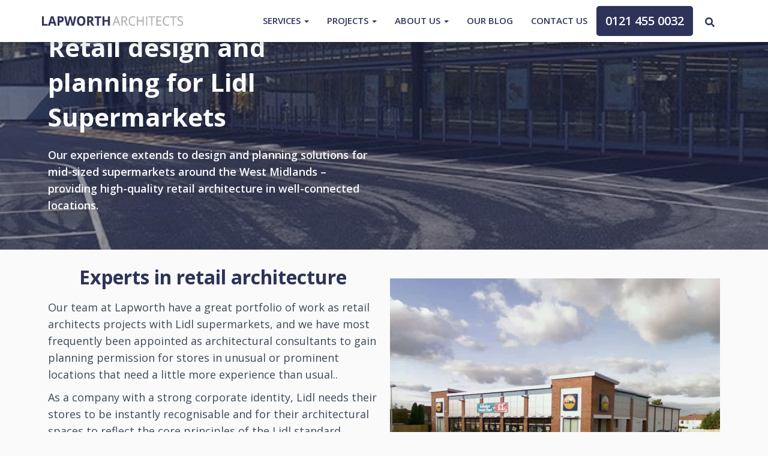

--- FILE ---
content_type: text/html; charset=UTF-8
request_url: https://www.lapwortharchitects.com/retail-and-commercial/lidl-supermarkets/
body_size: 62414
content:
<!DOCTYPE html>
<html lang="en-GB">

<head><meta charset='UTF-8'><script>if(navigator.userAgent.match(/MSIE|Internet Explorer/i)||navigator.userAgent.match(/Trident\/7\..*?rv:11/i)){var href=document.location.href;if(!href.match(/[?&]nowprocket/)){if(href.indexOf("?")==-1){if(href.indexOf("#")==-1){document.location.href=href+"?nowprocket=1"}else{document.location.href=href.replace("#","?nowprocket=1#")}}else{if(href.indexOf("#")==-1){document.location.href=href+"&nowprocket=1"}else{document.location.href=href.replace("#","&nowprocket=1#")}}}}</script><script>class RocketLazyLoadScripts{constructor(){this.triggerEvents=["keydown","mousedown","mousemove","touchmove","touchstart","touchend","wheel"],this.userEventHandler=this._triggerListener.bind(this),this.touchStartHandler=this._onTouchStart.bind(this),this.touchMoveHandler=this._onTouchMove.bind(this),this.touchEndHandler=this._onTouchEnd.bind(this),this.clickHandler=this._onClick.bind(this),this.interceptedClicks=[],window.addEventListener("pageshow",(e=>{this.persisted=e.persisted})),window.addEventListener("DOMContentLoaded",(()=>{this._preconnect3rdParties()})),this.delayedScripts={normal:[],async:[],defer:[]},this.allJQueries=[]}_addUserInteractionListener(e){document.hidden?e._triggerListener():(this.triggerEvents.forEach((t=>window.addEventListener(t,e.userEventHandler,{passive:!0}))),window.addEventListener("touchstart",e.touchStartHandler,{passive:!0}),window.addEventListener("mousedown",e.touchStartHandler),document.addEventListener("visibilitychange",e.userEventHandler))}_removeUserInteractionListener(){this.triggerEvents.forEach((e=>window.removeEventListener(e,this.userEventHandler,{passive:!0}))),document.removeEventListener("visibilitychange",this.userEventHandler)}_onTouchStart(e){"HTML"!==e.target.tagName&&(window.addEventListener("touchend",this.touchEndHandler),window.addEventListener("mouseup",this.touchEndHandler),window.addEventListener("touchmove",this.touchMoveHandler,{passive:!0}),window.addEventListener("mousemove",this.touchMoveHandler),e.target.addEventListener("click",this.clickHandler),this._renameDOMAttribute(e.target,"onclick","rocket-onclick"))}_onTouchMove(e){window.removeEventListener("touchend",this.touchEndHandler),window.removeEventListener("mouseup",this.touchEndHandler),window.removeEventListener("touchmove",this.touchMoveHandler,{passive:!0}),window.removeEventListener("mousemove",this.touchMoveHandler),e.target.removeEventListener("click",this.clickHandler),this._renameDOMAttribute(e.target,"rocket-onclick","onclick")}_onTouchEnd(e){window.removeEventListener("touchend",this.touchEndHandler),window.removeEventListener("mouseup",this.touchEndHandler),window.removeEventListener("touchmove",this.touchMoveHandler,{passive:!0}),window.removeEventListener("mousemove",this.touchMoveHandler)}_onClick(e){e.target.removeEventListener("click",this.clickHandler),this._renameDOMAttribute(e.target,"rocket-onclick","onclick"),this.interceptedClicks.push(e),e.preventDefault(),e.stopPropagation(),e.stopImmediatePropagation()}_replayClicks(){window.removeEventListener("touchstart",this.touchStartHandler,{passive:!0}),window.removeEventListener("mousedown",this.touchStartHandler),this.interceptedClicks.forEach((e=>{e.target.dispatchEvent(new MouseEvent("click",{view:e.view,bubbles:!0,cancelable:!0}))}))}_renameDOMAttribute(e,t,n){e.hasAttribute&&e.hasAttribute(t)&&(event.target.setAttribute(n,event.target.getAttribute(t)),event.target.removeAttribute(t))}_triggerListener(){this._removeUserInteractionListener(this),"loading"===document.readyState?document.addEventListener("DOMContentLoaded",this._loadEverythingNow.bind(this)):this._loadEverythingNow()}_preconnect3rdParties(){let e=[];document.querySelectorAll("script[type=rocketlazyloadscript]").forEach((t=>{if(t.hasAttribute("src")){const n=new URL(t.src).origin;n!==location.origin&&e.push({src:n,crossOrigin:t.crossOrigin||"module"===t.getAttribute("data-rocket-type")})}})),e=[...new Map(e.map((e=>[JSON.stringify(e),e]))).values()],this._batchInjectResourceHints(e,"preconnect")}async _loadEverythingNow(){this.lastBreath=Date.now(),this._delayEventListeners(),this._delayJQueryReady(this),this._handleDocumentWrite(),this._registerAllDelayedScripts(),this._preloadAllScripts(),await this._loadScriptsFromList(this.delayedScripts.normal),await this._loadScriptsFromList(this.delayedScripts.defer),await this._loadScriptsFromList(this.delayedScripts.async);try{await this._triggerDOMContentLoaded(),await this._triggerWindowLoad()}catch(e){}window.dispatchEvent(new Event("rocket-allScriptsLoaded")),this._replayClicks()}_registerAllDelayedScripts(){document.querySelectorAll("script[type=rocketlazyloadscript]").forEach((e=>{e.hasAttribute("src")?e.hasAttribute("async")&&!1!==e.async?this.delayedScripts.async.push(e):e.hasAttribute("defer")&&!1!==e.defer||"module"===e.getAttribute("data-rocket-type")?this.delayedScripts.defer.push(e):this.delayedScripts.normal.push(e):this.delayedScripts.normal.push(e)}))}async _transformScript(e){return await this._littleBreath(),new Promise((t=>{const n=document.createElement("script");[...e.attributes].forEach((e=>{let t=e.nodeName;"type"!==t&&("data-rocket-type"===t&&(t="type"),n.setAttribute(t,e.nodeValue))})),e.hasAttribute("src")?(n.addEventListener("load",t),n.addEventListener("error",t)):(n.text=e.text,t());try{e.parentNode.replaceChild(n,e)}catch(e){t()}}))}async _loadScriptsFromList(e){const t=e.shift();return t?(await this._transformScript(t),this._loadScriptsFromList(e)):Promise.resolve()}_preloadAllScripts(){this._batchInjectResourceHints([...this.delayedScripts.normal,...this.delayedScripts.defer,...this.delayedScripts.async],"preload")}_batchInjectResourceHints(e,t){var n=document.createDocumentFragment();e.forEach((e=>{if(e.src){const i=document.createElement("link");i.href=e.src,i.rel=t,"preconnect"!==t&&(i.as="script"),e.getAttribute&&"module"===e.getAttribute("data-rocket-type")&&(i.crossOrigin=!0),e.crossOrigin&&(i.crossOrigin=e.crossOrigin),n.appendChild(i)}})),document.head.appendChild(n)}_delayEventListeners(){let e={};function t(t,n){!function(t){function n(n){return e[t].eventsToRewrite.indexOf(n)>=0?"rocket-"+n:n}e[t]||(e[t]={originalFunctions:{add:t.addEventListener,remove:t.removeEventListener},eventsToRewrite:[]},t.addEventListener=function(){arguments[0]=n(arguments[0]),e[t].originalFunctions.add.apply(t,arguments)},t.removeEventListener=function(){arguments[0]=n(arguments[0]),e[t].originalFunctions.remove.apply(t,arguments)})}(t),e[t].eventsToRewrite.push(n)}function n(e,t){let n=e[t];Object.defineProperty(e,t,{get:()=>n||function(){},set(i){e["rocket"+t]=n=i}})}t(document,"DOMContentLoaded"),t(window,"DOMContentLoaded"),t(window,"load"),t(window,"pageshow"),t(document,"readystatechange"),n(document,"onreadystatechange"),n(window,"onload"),n(window,"onpageshow")}_delayJQueryReady(e){let t=window.jQuery;Object.defineProperty(window,"jQuery",{get:()=>t,set(n){if(n&&n.fn&&!e.allJQueries.includes(n)){n.fn.ready=n.fn.init.prototype.ready=function(t){e.domReadyFired?t.bind(document)(n):document.addEventListener("rocket-DOMContentLoaded",(()=>t.bind(document)(n)))};const t=n.fn.on;n.fn.on=n.fn.init.prototype.on=function(){if(this[0]===window){function e(e){return e.split(" ").map((e=>"load"===e||0===e.indexOf("load.")?"rocket-jquery-load":e)).join(" ")}"string"==typeof arguments[0]||arguments[0]instanceof String?arguments[0]=e(arguments[0]):"object"==typeof arguments[0]&&Object.keys(arguments[0]).forEach((t=>{delete Object.assign(arguments[0],{[e(t)]:arguments[0][t]})[t]}))}return t.apply(this,arguments),this},e.allJQueries.push(n)}t=n}})}async _triggerDOMContentLoaded(){this.domReadyFired=!0,await this._littleBreath(),document.dispatchEvent(new Event("rocket-DOMContentLoaded")),await this._littleBreath(),window.dispatchEvent(new Event("rocket-DOMContentLoaded")),await this._littleBreath(),document.dispatchEvent(new Event("rocket-readystatechange")),await this._littleBreath(),document.rocketonreadystatechange&&document.rocketonreadystatechange()}async _triggerWindowLoad(){await this._littleBreath(),window.dispatchEvent(new Event("rocket-load")),await this._littleBreath(),window.rocketonload&&window.rocketonload(),await this._littleBreath(),this.allJQueries.forEach((e=>e(window).trigger("rocket-jquery-load"))),await this._littleBreath();const e=new Event("rocket-pageshow");e.persisted=this.persisted,window.dispatchEvent(e),await this._littleBreath(),window.rocketonpageshow&&window.rocketonpageshow({persisted:this.persisted})}_handleDocumentWrite(){const e=new Map;document.write=document.writeln=function(t){const n=document.currentScript,i=document.createRange(),r=n.parentElement;let o=e.get(n);void 0===o&&(o=n.nextSibling,e.set(n,o));const s=document.createDocumentFragment();i.setStart(s,0),s.appendChild(i.createContextualFragment(t)),r.insertBefore(s,o)}}async _littleBreath(){Date.now()-this.lastBreath>45&&(await this._requestAnimFrame(),this.lastBreath=Date.now())}async _requestAnimFrame(){return document.hidden?new Promise((e=>setTimeout(e))):new Promise((e=>requestAnimationFrame(e)))}static run(){const e=new RocketLazyLoadScripts;e._addUserInteractionListener(e)}}RocketLazyLoadScripts.run();</script>
	
	<meta name="viewport" content="width=device-width, initial-scale=1">
	<link rel="profile" href="http://gmpg.org/xfn/11">
		<meta name='robots' content='index, follow, max-image-preview:large, max-snippet:-1, max-video-preview:-1' />

	<!-- This site is optimized with the Yoast SEO plugin v24.5 - https://yoast.com/wordpress/plugins/seo/ -->
	<title>Retail design and planning for Lidl Supermarkets | Lapworth Architects</title><link rel="preload" as="style" href="https://fonts.googleapis.com/css?family=Open%20Sans%3A300%2C400%2C500%2C700%7COpen%20Sans%3A100%2C100italic%2C200%2C200italic%2C300%2C300italic%2C400%2C400italic%2C500%2C500italic%2C600%2C600italic%2C700%2C700italic%2C800%2C800italic%2C900%2C900italic&#038;subset=latin&#038;display=swap" /><link rel="stylesheet" href="https://fonts.googleapis.com/css?family=Open%20Sans%3A300%2C400%2C500%2C700%7COpen%20Sans%3A100%2C100italic%2C200%2C200italic%2C300%2C300italic%2C400%2C400italic%2C500%2C500italic%2C600%2C600italic%2C700%2C700italic%2C800%2C800italic%2C900%2C900italic&#038;subset=latin&#038;display=swap" media="print" onload="this.media='all'" /><noscript><link rel="stylesheet" href="https://fonts.googleapis.com/css?family=Open%20Sans%3A300%2C400%2C500%2C700%7COpen%20Sans%3A100%2C100italic%2C200%2C200italic%2C300%2C300italic%2C400%2C400italic%2C500%2C500italic%2C600%2C600italic%2C700%2C700italic%2C800%2C800italic%2C900%2C900italic&#038;subset=latin&#038;display=swap" /></noscript><link rel="stylesheet" href="https://www.lapwortharchitects.com/wp-content/cache/min/1/1af775618d37f5e03d99765e91d273b0.css" media="all" data-minify="1" />
	<meta name="description" content="Our experience as retail architects has led us to work with large chains, and we have collaborated with Lidl on several occasions to solve planning issues." />
	<link rel="canonical" href="https://www.lapwortharchitects.com/retail-and-commercial/lidl-supermarkets/" />
	<meta property="og:locale" content="en_GB" />
	<meta property="og:type" content="article" />
	<meta property="og:title" content="Retail design and planning for Lidl Supermarkets | Lapworth Architects" />
	<meta property="og:description" content="Our experience as retail architects has led us to work with large chains, and we have collaborated with Lidl on several occasions to solve planning issues." />
	<meta property="og:url" content="https://www.lapwortharchitects.com/retail-and-commercial/lidl-supermarkets/" />
	<meta property="og:site_name" content="Lapworth Architects" />
	<meta property="article:publisher" content="https://www.facebook.com/pg/LapworthArchitects/" />
	<meta property="article:modified_time" content="2021-05-10T14:26:51+00:00" />
	<meta property="og:image" content="https://www.lapwortharchitects.com/wp-content/uploads/2011/12/DSCF6634.jpg" />
	<meta property="og:image:width" content="1000" />
	<meta property="og:image:height" content="753" />
	<meta property="og:image:type" content="image/jpeg" />
	<meta name="twitter:card" content="summary_large_image" />
	<meta name="twitter:site" content="@lapwortharch" />
	<meta name="twitter:label1" content="Estimated reading time" />
	<meta name="twitter:data1" content="6 minutes" />
	<script type="application/ld+json" class="yoast-schema-graph">{"@context":"https://schema.org","@graph":[{"@type":"WebPage","@id":"https://www.lapwortharchitects.com/retail-and-commercial/lidl-supermarkets/","url":"https://www.lapwortharchitects.com/retail-and-commercial/lidl-supermarkets/","name":"Retail design and planning for Lidl Supermarkets | Lapworth Architects","isPartOf":{"@id":"https://www.lapwortharchitects.com/#website"},"primaryImageOfPage":{"@id":"https://www.lapwortharchitects.com/retail-and-commercial/lidl-supermarkets/#primaryimage"},"image":{"@id":"https://www.lapwortharchitects.com/retail-and-commercial/lidl-supermarkets/#primaryimage"},"thumbnailUrl":"https://www.lapwortharchitects.com/wp-content/uploads/2011/12/DSCF6634.jpg","datePublished":"2020-06-23T13:04:31+00:00","dateModified":"2021-05-10T14:26:51+00:00","description":"Our experience as retail architects has led us to work with large chains, and we have collaborated with Lidl on several occasions to solve planning issues.","breadcrumb":{"@id":"https://www.lapwortharchitects.com/retail-and-commercial/lidl-supermarkets/#breadcrumb"},"inLanguage":"en-GB","potentialAction":[{"@type":"ReadAction","target":["https://www.lapwortharchitects.com/retail-and-commercial/lidl-supermarkets/"]}]},{"@type":"ImageObject","inLanguage":"en-GB","@id":"https://www.lapwortharchitects.com/retail-and-commercial/lidl-supermarkets/#primaryimage","url":"https://www.lapwortharchitects.com/wp-content/uploads/2011/12/DSCF6634.jpg","contentUrl":"https://www.lapwortharchitects.com/wp-content/uploads/2011/12/DSCF6634.jpg","width":1000,"height":753,"caption":"retail architects"},{"@type":"BreadcrumbList","@id":"https://www.lapwortharchitects.com/retail-and-commercial/lidl-supermarkets/#breadcrumb","itemListElement":[{"@type":"ListItem","position":1,"name":"Home","item":"https://www.lapwortharchitects.com/"},{"@type":"ListItem","position":2,"name":"Retail and Commercial Architects in Birmingham and the West Midlands","item":"https://www.lapwortharchitects.com/retail-and-commercial/"},{"@type":"ListItem","position":3,"name":"Retail design and planning for Lidl Supermarkets"}]},{"@type":"WebSite","@id":"https://www.lapwortharchitects.com/#website","url":"https://www.lapwortharchitects.com/","name":"Lapworth Architects Birmingham","description":"Residential Architects and Planning","publisher":{"@id":"https://www.lapwortharchitects.com/#organization"},"potentialAction":[{"@type":"SearchAction","target":{"@type":"EntryPoint","urlTemplate":"https://www.lapwortharchitects.com/?s={search_term_string}"},"query-input":{"@type":"PropertyValueSpecification","valueRequired":true,"valueName":"search_term_string"}}],"inLanguage":"en-GB"},{"@type":"Organization","@id":"https://www.lapwortharchitects.com/#organization","name":"Lapworth Architects","url":"https://www.lapwortharchitects.com/","logo":{"@type":"ImageObject","inLanguage":"en-GB","@id":"https://www.lapwortharchitects.com/#/schema/logo/image/","url":"https://www.lapwortharchitects.com/wp-content/uploads/2020/05/lapworth-logo.png","contentUrl":"https://www.lapwortharchitects.com/wp-content/uploads/2020/05/lapworth-logo.png","width":1200,"height":83,"caption":"Lapworth Architects"},"image":{"@id":"https://www.lapwortharchitects.com/#/schema/logo/image/"},"sameAs":["https://www.facebook.com/pg/LapworthArchitects/","https://x.com/lapwortharch","https://www.linkedin.com/company/lapworth-architects/"]}]}</script>
	<!-- / Yoast SEO plugin. -->


<link rel='dns-prefetch' href='//fonts.googleapis.com' />
<link href='https://fonts.gstatic.com' crossorigin rel='preconnect' />
<link rel="alternate" type="application/rss+xml" title="Lapworth Architects &raquo; Feed" href="https://www.lapwortharchitects.com/feed/" />
		<!-- This site uses the Google Analytics by MonsterInsights plugin v9.11.1 - Using Analytics tracking - https://www.monsterinsights.com/ -->
							<script type="rocketlazyloadscript" src="//www.googletagmanager.com/gtag/js?id=G-H5EGTVWZZ4"  data-cfasync="false" data-wpfc-render="false" data-rocket-type="text/javascript" async></script>
			<script type="rocketlazyloadscript" data-cfasync="false" data-wpfc-render="false" data-rocket-type="text/javascript">
				var mi_version = '9.11.1';
				var mi_track_user = true;
				var mi_no_track_reason = '';
								var MonsterInsightsDefaultLocations = {"page_location":"https:\/\/www.lapwortharchitects.com\/retail-and-commercial\/lidl-supermarkets\/"};
								if ( typeof MonsterInsightsPrivacyGuardFilter === 'function' ) {
					var MonsterInsightsLocations = (typeof MonsterInsightsExcludeQuery === 'object') ? MonsterInsightsPrivacyGuardFilter( MonsterInsightsExcludeQuery ) : MonsterInsightsPrivacyGuardFilter( MonsterInsightsDefaultLocations );
				} else {
					var MonsterInsightsLocations = (typeof MonsterInsightsExcludeQuery === 'object') ? MonsterInsightsExcludeQuery : MonsterInsightsDefaultLocations;
				}

								var disableStrs = [
										'ga-disable-G-H5EGTVWZZ4',
									];

				/* Function to detect opted out users */
				function __gtagTrackerIsOptedOut() {
					for (var index = 0; index < disableStrs.length; index++) {
						if (document.cookie.indexOf(disableStrs[index] + '=true') > -1) {
							return true;
						}
					}

					return false;
				}

				/* Disable tracking if the opt-out cookie exists. */
				if (__gtagTrackerIsOptedOut()) {
					for (var index = 0; index < disableStrs.length; index++) {
						window[disableStrs[index]] = true;
					}
				}

				/* Opt-out function */
				function __gtagTrackerOptout() {
					for (var index = 0; index < disableStrs.length; index++) {
						document.cookie = disableStrs[index] + '=true; expires=Thu, 31 Dec 2099 23:59:59 UTC; path=/';
						window[disableStrs[index]] = true;
					}
				}

				if ('undefined' === typeof gaOptout) {
					function gaOptout() {
						__gtagTrackerOptout();
					}
				}
								window.dataLayer = window.dataLayer || [];

				window.MonsterInsightsDualTracker = {
					helpers: {},
					trackers: {},
				};
				if (mi_track_user) {
					function __gtagDataLayer() {
						dataLayer.push(arguments);
					}

					function __gtagTracker(type, name, parameters) {
						if (!parameters) {
							parameters = {};
						}

						if (parameters.send_to) {
							__gtagDataLayer.apply(null, arguments);
							return;
						}

						if (type === 'event') {
														parameters.send_to = monsterinsights_frontend.v4_id;
							var hookName = name;
							if (typeof parameters['event_category'] !== 'undefined') {
								hookName = parameters['event_category'] + ':' + name;
							}

							if (typeof MonsterInsightsDualTracker.trackers[hookName] !== 'undefined') {
								MonsterInsightsDualTracker.trackers[hookName](parameters);
							} else {
								__gtagDataLayer('event', name, parameters);
							}
							
						} else {
							__gtagDataLayer.apply(null, arguments);
						}
					}

					__gtagTracker('js', new Date());
					__gtagTracker('set', {
						'developer_id.dZGIzZG': true,
											});
					if ( MonsterInsightsLocations.page_location ) {
						__gtagTracker('set', MonsterInsightsLocations);
					}
										__gtagTracker('config', 'G-H5EGTVWZZ4', {"forceSSL":"true","link_attribution":"true"} );
										window.gtag = __gtagTracker;										(function () {
						/* https://developers.google.com/analytics/devguides/collection/analyticsjs/ */
						/* ga and __gaTracker compatibility shim. */
						var noopfn = function () {
							return null;
						};
						var newtracker = function () {
							return new Tracker();
						};
						var Tracker = function () {
							return null;
						};
						var p = Tracker.prototype;
						p.get = noopfn;
						p.set = noopfn;
						p.send = function () {
							var args = Array.prototype.slice.call(arguments);
							args.unshift('send');
							__gaTracker.apply(null, args);
						};
						var __gaTracker = function () {
							var len = arguments.length;
							if (len === 0) {
								return;
							}
							var f = arguments[len - 1];
							if (typeof f !== 'object' || f === null || typeof f.hitCallback !== 'function') {
								if ('send' === arguments[0]) {
									var hitConverted, hitObject = false, action;
									if ('event' === arguments[1]) {
										if ('undefined' !== typeof arguments[3]) {
											hitObject = {
												'eventAction': arguments[3],
												'eventCategory': arguments[2],
												'eventLabel': arguments[4],
												'value': arguments[5] ? arguments[5] : 1,
											}
										}
									}
									if ('pageview' === arguments[1]) {
										if ('undefined' !== typeof arguments[2]) {
											hitObject = {
												'eventAction': 'page_view',
												'page_path': arguments[2],
											}
										}
									}
									if (typeof arguments[2] === 'object') {
										hitObject = arguments[2];
									}
									if (typeof arguments[5] === 'object') {
										Object.assign(hitObject, arguments[5]);
									}
									if ('undefined' !== typeof arguments[1].hitType) {
										hitObject = arguments[1];
										if ('pageview' === hitObject.hitType) {
											hitObject.eventAction = 'page_view';
										}
									}
									if (hitObject) {
										action = 'timing' === arguments[1].hitType ? 'timing_complete' : hitObject.eventAction;
										hitConverted = mapArgs(hitObject);
										__gtagTracker('event', action, hitConverted);
									}
								}
								return;
							}

							function mapArgs(args) {
								var arg, hit = {};
								var gaMap = {
									'eventCategory': 'event_category',
									'eventAction': 'event_action',
									'eventLabel': 'event_label',
									'eventValue': 'event_value',
									'nonInteraction': 'non_interaction',
									'timingCategory': 'event_category',
									'timingVar': 'name',
									'timingValue': 'value',
									'timingLabel': 'event_label',
									'page': 'page_path',
									'location': 'page_location',
									'title': 'page_title',
									'referrer' : 'page_referrer',
								};
								for (arg in args) {
																		if (!(!args.hasOwnProperty(arg) || !gaMap.hasOwnProperty(arg))) {
										hit[gaMap[arg]] = args[arg];
									} else {
										hit[arg] = args[arg];
									}
								}
								return hit;
							}

							try {
								f.hitCallback();
							} catch (ex) {
							}
						};
						__gaTracker.create = newtracker;
						__gaTracker.getByName = newtracker;
						__gaTracker.getAll = function () {
							return [];
						};
						__gaTracker.remove = noopfn;
						__gaTracker.loaded = true;
						window['__gaTracker'] = __gaTracker;
					})();
									} else {
										console.log("");
					(function () {
						function __gtagTracker() {
							return null;
						}

						window['__gtagTracker'] = __gtagTracker;
						window['gtag'] = __gtagTracker;
					})();
									}
			</script>
							<!-- / Google Analytics by MonsterInsights -->
		

<style id='wp-emoji-styles-inline-css' type='text/css'>

	img.wp-smiley, img.emoji {
		display: inline !important;
		border: none !important;
		box-shadow: none !important;
		height: 1em !important;
		width: 1em !important;
		margin: 0 0.07em !important;
		vertical-align: -0.1em !important;
		background: none !important;
		padding: 0 !important;
	}
</style>


<style id='orfeo_parent-inline-css' type='text/css'>
.hestia-pricing .hestia-table-one .card-pricing .category { color: #2e3359; }.hestia-pricing .hestia-table-two .card-pricing { background-color: #2e3359; }.pagination .nav-links .page-numbers { color: #2e3359; border-color: #2e3359; }.pagination .nav-links .page-numbers.current { border-color: #2e3359; }.pagination .nav-links .page-numbers:hover { background-color: #2e3359; }.pagination .nav-links .page-numbers:hover { border-color: #2e3359; }.woocommerce-pagination ul.page-numbers .page-numbers { color: #2e3359; border-color: #2e3359; } .woocommerce-pagination ul.page-numbers li > span.current { border-color: #2e3359 !important; }.woocommerce-pagination ul.page-numbers .page-numbers:hover { background-color: #2e3359; }.woocommerce-pagination ul.page-numbers .page-numbers:hover { border-color: #2e3359; }.entry-categories .label { background-color: #2e3359;}.woocommerce .star-rating { color: #2e3359; }.woocommerce div.product p.stars span a:before { color: #2e3359; }.woocommerce-cart table.shop_table button { 
		    background-color: #2e3359 !important;
		    border-color: #2e3359 !important; 
        }.woocommerce-cart table.shop_table button:hover { 
		    background-color: #2e3359 !important; 
		    border-color: #2e3359 !important;
        }.woocommerce-page .woocommerce-message { background-color: #2e3359; }.track_order input[type=submit] { background-color: #2e3359; }.track_order input[type=submit]:hover { background-color: #2e3359; }div[id^=woocommerce_product_tag_cloud].widget a { background-color: #2e3359; }.woocommerce.widget_shopping_cart .buttons > a.button { background-color: #2e3359; }.woocommerce.widget_shopping_cart .buttons > a.button:hover { background-color: #2e3359; }
</style>

<style id='hestia_style-inline-css' type='text/css'>
.hestia-top-bar, .hestia-top-bar .widget.widget_shopping_cart .cart_list {
			background-color: #2e3359
		}
		.hestia-top-bar .widget .label-floating input[type=search]:-webkit-autofill {
			-webkit-box-shadow: inset 0 0 0px 9999px #2e3359
		}.hestia-top-bar, .hestia-top-bar .widget .label-floating input[type=search], .hestia-top-bar .widget.widget_search form.form-group:before, .hestia-top-bar .widget.widget_product_search form.form-group:before, .hestia-top-bar .widget.widget_shopping_cart:before {
			color: #ffffff
		} 
		.hestia-top-bar .widget .label-floating input[type=search]{
			-webkit-text-fill-color:#ffffff !important 
		}
		.hestia-top-bar div.widget.widget_shopping_cart:before, .hestia-top-bar .widget.widget_product_search form.form-group:before, .hestia-top-bar .widget.widget_search form.form-group:before{
			background-color: #ffffff
		}.hestia-top-bar a, .hestia-top-bar .top-bar-nav li a {
			color: #ffffff
		}
		.hestia-top-bar ul li a[href*="mailto:"]:before, .hestia-top-bar ul li a[href*="tel:"]:before{
			background-color: #ffffff
		}
		.hestia-top-bar a:hover, .hestia-top-bar .top-bar-nav li a:hover {
			color: #eeeeee
		}
		.hestia-top-bar ul li:hover a[href*="mailto:"]:before, .hestia-top-bar ul li:hover a[href*="tel:"]:before{
			background-color: #eeeeee
		}
		
h1, h2, h3, h4, h5, h6, .hestia-title, .hestia-title.title-in-content, p.meta-in-content , .info-title, .card-title,
		.page-header.header-small .hestia-title, .page-header.header-small .title, .widget h5, .hestia-title,
		.title, .footer-brand, .footer-big h4, .footer-big h5, .media .media-heading,
		.carousel h1.hestia-title, .carousel h2.title,
		.carousel span.sub-title, .hestia-about h1, .hestia-about h2, .hestia-about h3, .hestia-about h4, .hestia-about h5 {
			font-family: Open Sans;
		}
		body, ul, .tooltip-inner {
			font-family: Open Sans;
		}
@media (min-width: 769px){
			.page-header.header-small .hestia-title,
			.page-header.header-small .title,
			h1.hestia-title.title-in-content,
			.main article.section .has-title-font-size {
				font-size: 48px;
			}}@media (max-width: 768px){
			.page-header.header-small .hestia-title,
			.page-header.header-small .title,
			h1.hestia-title.title-in-content,
			.main article.section .has-title-font-size {
				font-size: 26px;
			}}@media (max-width: 480px){
			.page-header.header-small .hestia-title,
			.page-header.header-small .title,
			h1.hestia-title.title-in-content,
			.main article.section .has-title-font-size {
				font-size: 18px;
			}}@media (min-width: 769px){
		.single-post-wrap h1:not(.title-in-content),
		.page-content-wrap h1:not(.title-in-content),
		.page-template-template-fullwidth article h1:not(.title-in-content) {
			font-size: 37px;
		}
		.single-post-wrap h2,
		.page-content-wrap h2,
		.page-template-template-fullwidth article h2,
		.main article.section .has-heading-font-size {
			font-size: 32px;
		}
		.single-post-wrap h3,
		.page-content-wrap h3,
		.page-template-template-fullwidth article h3 {
			font-size: 27px;
		}
		.single-post-wrap h4,
		.page-content-wrap h4,
		.page-template-template-fullwidth article h4 {
			font-size: 22px;
		}
		.single-post-wrap h5,
		.page-content-wrap h5,
		.page-template-template-fullwidth article h5 {
			font-size: 18px;
		}
		.single-post-wrap h6,
		.page-content-wrap h6,
		.page-template-template-fullwidth article h6 {
			font-size: 13px;
		}}@media (max-width: 768px){
		.single-post-wrap h1:not(.title-in-content),
		.page-content-wrap h1:not(.title-in-content),
		.page-template-template-fullwidth article h1:not(.title-in-content) {
			font-size: 30px;
		}
		.single-post-wrap h2,
		.page-content-wrap h2,
		.page-template-template-fullwidth article h2,
		.main article.section .has-heading-font-size {
			font-size: 28px;
		}
		.single-post-wrap h3,
		.page-content-wrap h3,
		.page-template-template-fullwidth article h3 {
			font-size: 24px;
		}
		.single-post-wrap h4,
		.page-content-wrap h4,
		.page-template-template-fullwidth article h4 {
			font-size: 22px;
		}
		.single-post-wrap h5,
		.page-content-wrap h5,
		.page-template-template-fullwidth article h5 {
			font-size: 20px;
		}
		.single-post-wrap h6,
		.page-content-wrap h6,
		.page-template-template-fullwidth article h6 {
			font-size: 18px;
		}}@media (max-width: 480px){
		.single-post-wrap h1:not(.title-in-content),
		.page-content-wrap h1:not(.title-in-content),
		.page-template-template-fullwidth article h1:not(.title-in-content) {
			font-size: 26px;
		}
		.single-post-wrap h2,
		.page-content-wrap h2,
		.page-template-template-fullwidth article h2,
		.main article.section .has-heading-font-size {
			font-size: 24px;
		}
		.single-post-wrap h3,
		.page-content-wrap h3,
		.page-template-template-fullwidth article h3 {
			font-size: 20px;
		}
		.single-post-wrap h4,
		.page-content-wrap h4,
		.page-template-template-fullwidth article h4 {
			font-size: 18px;
		}
		.single-post-wrap h5,
		.page-content-wrap h5,
		.page-template-template-fullwidth article h5 {
			font-size: 16px;
		}
		.single-post-wrap h6,
		.page-content-wrap h6,
		.page-template-template-fullwidth article h6 {
			font-size: 14px;
		}}@media (min-width: 769px){.single-post-wrap, .page-content-wrap, .single-post-wrap ul, .page-content-wrap ul, .single-post-wrap ol, .page-content-wrap ol, .single-post-wrap dl, .page-content-wrap dl, .single-post-wrap table, .page-content-wrap table, .page-template-template-fullwidth article, .main article.section .has-body-font-size {
		font-size: 18px;
		}}@media (max-width: 768px){.single-post-wrap, .page-content-wrap, .single-post-wrap ul, .page-content-wrap ul, .single-post-wrap ol, .page-content-wrap ol, .single-post-wrap dl, .page-content-wrap dl, .single-post-wrap table, .page-content-wrap table, .page-template-template-fullwidth article, .main article.section .has-body-font-size {
		font-size: 12px;
		}}@media (max-width: 480px){.single-post-wrap, .page-content-wrap, .single-post-wrap ul, .page-content-wrap ul, .single-post-wrap ol, .page-content-wrap ol, .single-post-wrap dl, .page-content-wrap dl, .single-post-wrap table, .page-content-wrap table, .page-template-template-fullwidth article, .main article.section .has-body-font-size {
		font-size: 12px;
		}}@media (min-width: 769px){#carousel-hestia-generic .hestia-title{
		font-size: 67px;
		}#carousel-hestia-generic span.sub-title{
		font-size: 18px;
		}#carousel-hestia-generic .btn{
		font-size: 14px;
		}}@media (max-width: 768px){#carousel-hestia-generic .hestia-title{
		font-size: 36px;
		}#carousel-hestia-generic span.sub-title{
		font-size: 18px;
		}#carousel-hestia-generic .btn{
		font-size: 14px;
		}}@media (max-width: 480px){#carousel-hestia-generic .hestia-title{
		font-size: 34px;
		}#carousel-hestia-generic span.sub-title{
		font-size: 16px;
		}#carousel-hestia-generic .btn{
		font-size: 13px;
		}}@media (min-width: 769px){
		section.hestia-features .hestia-title,
		section.hestia-shop .hestia-title,
		section.hestia-work .hestia-title,
		section.hestia-team .hestia-title,
		section.hestia-pricing .hestia-title,
		section.hestia-ribbon .hestia-title,
		section.hestia-testimonials .hestia-title,
		section.hestia-subscribe h2.title,
		section.hestia-blogs .hestia-title,
		.section.related-posts .hestia-title,
		section.hestia-contact .hestia-title{
			font-size: 37px;
		}
		section.hestia-features .hestia-info h4.info-title,
		section.hestia-shop h4.card-title,
		section.hestia-team h4.card-title,
		section.hestia-testimonials h4.card-title,
		section.hestia-blogs h4.card-title,
		.section.related-posts h4.card-title,
		section.hestia-contact h4.card-title,
		section.hestia-contact .hestia-description h6{
			font-size: 18px;
		}
		section.hestia-work h4.card-title,
		section.hestia-contact .hestia-description h5{
			font-size: 23px;
		}
		section.hestia-contact .hestia-description h1{
			font-size: 42px;
		}
		section.hestia-contact .hestia-description h2{
			font-size: 37px;
		}
		section.hestia-contact .hestia-description h3{
			font-size: 32px;
		}
		section.hestia-contact .hestia-description h4{
			font-size: 27px;
		}}@media (max-width: 768px){
		section.hestia-features .hestia-title,
		section.hestia-shop .hestia-title,
		section.hestia-work .hestia-title,
		section.hestia-team .hestia-title,
		section.hestia-pricing .hestia-title,
		section.hestia-ribbon .hestia-title,
		section.hestia-testimonials .hestia-title,
		section.hestia-subscribe h2.title,
		section.hestia-blogs .hestia-title,
		.section.related-posts .hestia-title,
		section.hestia-contact .hestia-title{
			font-size: 24px;
		}
		section.hestia-features .hestia-info h4.info-title,
		section.hestia-shop h4.card-title,
		section.hestia-team h4.card-title,
		section.hestia-testimonials h4.card-title,
		section.hestia-blogs h4.card-title,
		.section.related-posts h4.card-title,
		section.hestia-contact h4.card-title,
		section.hestia-contact .hestia-description h6{
			font-size: 18px;
		}
		section.hestia-work h4.card-title,
		section.hestia-contact .hestia-description h5{
			font-size: 23px;
		}
		section.hestia-contact .hestia-description h1{
			font-size: 42px;
		}
		section.hestia-contact .hestia-description h2{
			font-size: 37px;
		}
		section.hestia-contact .hestia-description h3{
			font-size: 32px;
		}
		section.hestia-contact .hestia-description h4{
			font-size: 27px;
		}}@media (max-width: 480px){
		section.hestia-features .hestia-title,
		section.hestia-shop .hestia-title,
		section.hestia-work .hestia-title,
		section.hestia-team .hestia-title,
		section.hestia-pricing .hestia-title,
		section.hestia-ribbon .hestia-title,
		section.hestia-testimonials .hestia-title,
		section.hestia-subscribe h2.title,
		section.hestia-blogs .hestia-title,
		.section.related-posts .hestia-title,
		section.hestia-contact .hestia-title{
			font-size: 18px;
		}
		section.hestia-features .hestia-info h4.info-title,
		section.hestia-shop h4.card-title,
		section.hestia-team h4.card-title,
		section.hestia-testimonials h4.card-title,
		section.hestia-blogs h4.card-title,
		.section.related-posts h4.card-title,
		section.hestia-contact h4.card-title,
		section.hestia-contact .hestia-description h6{
			font-size: 15px;
		}
		section.hestia-work h4.card-title,
		section.hestia-contact .hestia-description h5{
			font-size: 20px;
		}
		section.hestia-contact .hestia-description h1{
			font-size: 39px;
		}
		section.hestia-contact .hestia-description h2{
			font-size: 34px;
		}
		section.hestia-contact .hestia-description h3{
			font-size: 29px;
		}
		section.hestia-contact .hestia-description h4{
			font-size: 24px;
		}}@media (min-width: 769px){
			section.hestia-features h5.description,
			section.hestia-shop h5.description,
			section.hestia-work h5.description,
			section.hestia-team h5.description,
			section.hestia-testimonials h5.description,
			section.hestia-subscribe h5.subscribe-description,
			section.hestia-blogs h5.description,
			section.hestia-contact h5.description{
				font-size: 18px;
			}}@media (max-width: 768px){
			section.hestia-features h5.description,
			section.hestia-shop h5.description,
			section.hestia-work h5.description,
			section.hestia-team h5.description,
			section.hestia-testimonials h5.description,
			section.hestia-subscribe h5.subscribe-description,
			section.hestia-blogs h5.description,
			section.hestia-contact h5.description{
				font-size: 18px;
			}}@media (max-width: 480px){
			section.hestia-features h5.description,
			section.hestia-shop h5.description,
			section.hestia-work h5.description,
			section.hestia-team h5.description,
			section.hestia-testimonials h5.description,
			section.hestia-subscribe h5.subscribe-description,
			section.hestia-blogs h5.description,
			section.hestia-contact h5.description{
				font-size: 13px;
			}}@media (min-width: 769px){
		section.hestia-team p.card-description,
		section.hestia-pricing p.text-gray,
		section.hestia-testimonials p.card-description,
		section.hestia-blogs p.card-description,
		.section.related-posts p.card-description,
		.hestia-contact p,
		section.hestia-features .hestia-info p,
		section.hestia-shop .card-description p{
			font-size: 15px;
		}
		section.hestia-shop h6.category,
		section.hestia-work .label-primary,
		section.hestia-team h6.category,
		section.hestia-pricing .card-pricing h6.category,
		section.hestia-testimonials h6.category,
		section.hestia-blogs h6.category,
		.section.related-posts h6.category{
			font-size: 13px;
		}}@media (max-width: 768px){
		section.hestia-team p.card-description,
		section.hestia-pricing p.text-gray,
		section.hestia-testimonials p.card-description,
		section.hestia-blogs p.card-description,
		.section.related-posts p.card-description,
		.hestia-contact p,
		section.hestia-features .hestia-info p,
		section.hestia-shop .card-description p{
			font-size: 14px;
		}
		section.hestia-shop h6.category,
		section.hestia-work .label-primary,
		section.hestia-team h6.category,
		section.hestia-pricing .card-pricing h6.category,
		section.hestia-testimonials h6.category,
		section.hestia-blogs h6.category,
		.section.related-posts h6.category{
			font-size: 12px;
		}}@media (max-width: 480px){
		section.hestia-team p.card-description,
		section.hestia-pricing p.text-gray,
		section.hestia-testimonials p.card-description,
		section.hestia-blogs p.card-description,
		.section.related-posts p.card-description,
		.hestia-contact p,
		section.hestia-features .hestia-info p,
		section.hestia-shop .card-description p{
			font-size: 14px;
		}
		section.hestia-shop h6.category,
		section.hestia-work .label-primary,
		section.hestia-team h6.category,
		section.hestia-pricing .card-pricing h6.category,
		section.hestia-testimonials h6.category,
		section.hestia-blogs h6.category,
		.section.related-posts h6.category{
			font-size: 12px;
		}}
@media (min-width: 769px){
		.navbar #main-navigation a, .footer .footer-menu li a {
		  font-size: 15px;
		}
		.footer-big .footer-menu li a[href*="mailto:"]:before, .footer-big .footer-menu li a[href*="tel:"]:before{
		  width: 15px;
		  height: 15px;
		}
		}

		a,
		.navbar .dropdown-menu li:hover > a,
		.navbar .dropdown-menu li:focus > a,
		.navbar .dropdown-menu li:active > a,
		.navbar .navbar-nav > li .dropdown-menu li:hover > a,
		body:not(.home) .navbar-default .navbar-nav > .active:not(.btn) > a,
		body:not(.home) .navbar-default .navbar-nav > .active:not(.btn) > a:hover,
		body:not(.home) .navbar-default .navbar-nav > .active:not(.btn) > a:focus,
		a:hover,
		.card-blog a.moretag:hover,
		.card-blog a.more-link:hover,
		.widget a:hover,
		.has-text-color.has-accent-color,
		p.has-text-color a {
		    color:#2e3359;
		}
		
		.svg-text-color{
			fill:#2e3359;
		}
		
		.pagination span.current, .pagination span.current:focus, .pagination span.current:hover {
			border-color:#2e3359
		}
		
		button,
		button:hover,
		.woocommerce .track_order button[type="submit"],
		.woocommerce .track_order button[type="submit"]:hover,
		div.wpforms-container .wpforms-form button[type=submit].wpforms-submit,
		div.wpforms-container .wpforms-form button[type=submit].wpforms-submit:hover,
		input[type="button"],
		input[type="button"]:hover,
		input[type="submit"],
		input[type="submit"]:hover,
		input#searchsubmit,
		.pagination span.current,
		.pagination span.current:focus,
		.pagination span.current:hover,
		.btn.btn-primary,
		.btn.btn-primary:link,
		.btn.btn-primary:hover,
		.btn.btn-primary:focus,
		.btn.btn-primary:active,
		.btn.btn-primary.active,
		.btn.btn-primary.active:focus,
		.btn.btn-primary.active:hover,
		.btn.btn-primary:active:hover,
		.btn.btn-primary:active:focus,
		.btn.btn-primary:active:hover,
		.hestia-sidebar-open.btn.btn-rose,
		.hestia-sidebar-close.btn.btn-rose,
		.hestia-sidebar-open.btn.btn-rose:hover,
		.hestia-sidebar-close.btn.btn-rose:hover,
		.hestia-sidebar-open.btn.btn-rose:focus,
		.hestia-sidebar-close.btn.btn-rose:focus,
		.label.label-primary,
		.hestia-work .portfolio-item:nth-child(6n+1) .label,
		.nav-cart .nav-cart-content .widget .buttons .button,
		.has-accent-background-color[class*="has-background"] {
		    background-color: #2e3359;
		}
		
		@media (max-width: 768px) {
	
			.navbar-default .navbar-nav>li>a:hover,
			.navbar-default .navbar-nav>li>a:focus,
			.navbar .navbar-nav .dropdown .dropdown-menu li a:hover,
			.navbar .navbar-nav .dropdown .dropdown-menu li a:focus,
			.navbar button.navbar-toggle:hover,
			.navbar .navbar-nav li:hover > a i {
			    color: #2e3359;
			}
		}
		
		body:not(.woocommerce-page) button:not([class^="fl-"]):not(.hestia-scroll-to-top):not(.navbar-toggle):not(.close),
		body:not(.woocommerce-page) .button:not([class^="fl-"]):not(hestia-scroll-to-top):not(.navbar-toggle):not(.add_to_cart_button):not(.product_type_grouped):not(.product_type_external),
		div.wpforms-container .wpforms-form button[type=submit].wpforms-submit,
		input[type="submit"],
		input[type="button"],
		.btn.btn-primary,
		.widget_product_search button[type="submit"],
		.hestia-sidebar-open.btn.btn-rose,
		.hestia-sidebar-close.btn.btn-rose,
		.everest-forms button[type=submit].everest-forms-submit-button {
		    -webkit-box-shadow: 0 2px 2px 0 rgba(46,51,89,0.14),0 3px 1px -2px rgba(46,51,89,0.2),0 1px 5px 0 rgba(46,51,89,0.12);
		    box-shadow: 0 2px 2px 0 rgba(46,51,89,0.14),0 3px 1px -2px rgba(46,51,89,0.2),0 1px 5px 0 rgba(46,51,89,0.12);
		}
		
		.card .header-primary, .card .content-primary,
		.everest-forms button[type=submit].everest-forms-submit-button {
		    background: #2e3359;
		}
		
		body:not(.woocommerce-page) .button:not([class^="fl-"]):not(.hestia-scroll-to-top):not(.navbar-toggle):not(.add_to_cart_button):hover,
		body:not(.woocommerce-page) button:not([class^="fl-"]):not(.hestia-scroll-to-top):not(.navbar-toggle):not(.close):hover,
		div.wpforms-container .wpforms-form button[type=submit].wpforms-submit:hover,
		input[type="submit"]:hover,
		input[type="button"]:hover,
		input#searchsubmit:hover,
		.widget_product_search button[type="submit"]:hover,
		.pagination span.current,
		.btn.btn-primary:hover,
		.btn.btn-primary:focus,
		.btn.btn-primary:active,
		.btn.btn-primary.active,
		.btn.btn-primary:active:focus,
		.btn.btn-primary:active:hover,
		.hestia-sidebar-open.btn.btn-rose:hover,
		.hestia-sidebar-close.btn.btn-rose:hover,
		.pagination span.current:hover,
		.everest-forms button[type=submit].everest-forms-submit-button:hover,
 		.everest-forms button[type=submit].everest-forms-submit-button:focus,
 		.everest-forms button[type=submit].everest-forms-submit-button:active {
			-webkit-box-shadow: 0 14px 26px -12px rgba(46,51,89,0.42),0 4px 23px 0 rgba(0,0,0,0.12),0 8px 10px -5px rgba(46,51,89,0.2);
		    box-shadow: 0 14px 26px -12px rgba(46,51,89,0.42),0 4px 23px 0 rgba(0,0,0,0.12),0 8px 10px -5px rgba(46,51,89,0.2);
			color: #fff;
		}
		
		.form-group.is-focused .form-control {
			background-image: -webkit-gradient(linear,left top, left bottom,from(#2e3359),to(#2e3359)),-webkit-gradient(linear,left top, left bottom,from(#d2d2d2),to(#d2d2d2));
			background-image: -webkit-linear-gradient(linear,left top, left bottom,from(#2e3359),to(#2e3359)),-webkit-linear-gradient(linear,left top, left bottom,from(#d2d2d2),to(#d2d2d2));
			background-image: linear-gradient(linear,left top, left bottom,from(#2e3359),to(#2e3359)),linear-gradient(linear,left top, left bottom,from(#d2d2d2),to(#d2d2d2));
		}
		
		.navbar:not(.navbar-transparent) li:not(.btn):hover > a,
		.navbar li.on-section:not(.btn) > a,
		.navbar.full-screen-menu.navbar-transparent li:not(.btn):hover > a,
		.navbar.full-screen-menu .navbar-toggle:hover,
		.navbar:not(.navbar-transparent) .nav-cart:hover,
		.navbar:not(.navbar-transparent) .hestia-toggle-search:hover {
				color:#2e3359
		}
		
			.header-filter-gradient {
				background: linear-gradient(45deg, rgba(46,51,89,1) 0%, rgb(112,79,68) 100%);
			}
			.has-text-color.has-header-gradient-color { color: #2e3359; }
			.has-header-gradient-background-color[class*="has-background"] { background-color: #2e3359; }
			
		.has-text-color.has-background-color-color { color: #fafafa; }
		.has-background-color-background-color[class*="has-background"] { background-color: #fafafa; }
		

			.title, .title a, 
			.card-title, 
			.card-title a,
			.card-title a:hover,
			.info-title,
			.info-title a,
			.footer-brand, 
			.footer-brand a,
			.media .media-heading, 
			.media .media-heading a,
			.hestia-info .info-title, 
			.card-blog a.moretag,
			.card-blog a.more-link,
			.card .author a,
			.hestia-about:not(.section-image) h1, .hestia-about:not(.section-image) h2, .hestia-about:not(.section-image) h3, .hestia-about:not(.section-image) h4, .hestia-about:not(.section-image) h5,
			aside .widget h5,
			aside .widget a,
			.woocommerce ul.products[class*="columns-"] li.product-category h2,
			.woocommerce #reviews #comments ol.commentlist li .comment-text p.meta .woocommerce-review__author,
			.has-text-color.has-secondary-color {
				color: #2e3359;
			}
			.has-secondary-background-color[class*="has-background"] {
				background-color: #2e3359
			}
		.description, .card-description, .footer-big, .hestia-features .hestia-info p, .text-gray,
		.hestia-about:not(.section-image) p, .hestia-about:not(.section-image) h6,
		.has-text-color.has-body-color-color {
			color: #444444;
		}
		.has-body-color-background-color[class*="has-background"] {
			background-color: #444444
		} 
		.header-filter:before,
		.has-header-overlay-color-background-color[class*="has-background"] {
			background-color: rgba(0,0,0,0.5);
		}
		.has-text-color.has-header-overlay-color-color {
			color: rgba(0,0,0,0.5);
		} 
		.page-header, .page-header .hestia-title, .page-header .sub-title,
		.has-text-color.has-header-text-color-color {
			color: #fafafa;
		}
		.has-header-text-color-background-color[class*="has-background"] {
			background-color: #fafafa;
		}
			@media( max-width: 768px ) {
				/* On mobile background-color */
				.header > .navbar,
				.navbar.navbar-fixed-top .navbar-collapse {
					background-color: #ffffff;
				}
			}
			.navbar:not(.navbar-transparent),
			.navbar .dropdown-menu,
			.nav-cart .nav-cart-content .widget,
			.has-navbar-background-background-color[class*="has-background"] {
				background-color: #ffffff;
			}
			
			@media ( min-width: 769px ) {
				.navbar.full-screen-menu .nav.navbar-nav { background-color: rgba(255,255,255,0.9) }
			}
			.has-navbar-background-color[class*="has-background"] {
				color: #ffffff;
			}
		@media( min-width: 769px ) {
			.navbar.navbar-transparent .navbar-brand,
			.navbar.navbar-transparent .navbar-nav > li:not(.btn) > a,
			.navbar.navbar-transparent .navbar-nav > .active > a,
			.navbar.navbar-transparent.full-screen-menu .navbar-toggle,
			.navbar.navbar-transparent:not(.full-screen-menu) .nav-cart-icon, 
			.navbar.navbar-transparent.full-screen-menu li.responsive-nav-cart > a.nav-cart-icon,
			.navbar.navbar-transparent .hestia-toggle-search,
			.navbar.navbar-transparent .header-widgets-wrapper ul li a[href*="mailto:"],
			.navbar.navbar-transparent .header-widgets-wrapper ul li a[href*="tel:"]{
				color: #fafafa;
			}
		}
		.navbar.navbar-transparent .hestia-toggle-search svg{
			fill: #fafafa;
		}
		.has-text-color.has-navbar-transparent-text-color-color {
			color: #fafafa;
		}
		.has-navbar-transparent-text-color-background-color[class*="has-background"],
		.navbar.navbar-transparent .header-widgets-wrapper ul li a[href*="mailto:"]:before,
		.navbar.navbar-transparent .header-widgets-wrapper ul li a[href*="tel:"]:before{
			background-color: #fafafa;
		}
		@media( min-width: 769px ) {
			.menu-open .navbar.full-screen-menu.navbar-transparent .navbar-toggle,
			.navbar:not(.navbar-transparent) .navbar-brand,
			.navbar:not(.navbar-transparent) li:not(.btn) > a,
			.navbar.navbar-transparent.full-screen-menu li:not(.btn):not(.nav-cart) > a,
			.navbar.navbar-transparent .dropdown-menu li:not(.btn) > a,
			.hestia-mm-heading, .hestia-mm-description, 
			.navbar:not(.navbar-transparent) .navbar-nav > .active > a,
			.navbar:not(.navbar-transparent).full-screen-menu .navbar-toggle,
			.navbar .nav-cart-icon,  
			.navbar:not(.navbar-transparent) .hestia-toggle-search,
			.navbar.navbar-transparent .nav-cart .nav-cart-content .widget li a,
			.navbar .navbar-nav>li .dropdown-menu li.active>a {
				color: #2e3559;
			}
		}
		@media( max-width: 768px ) {
			.navbar.navbar-default .navbar-brand,
			.navbar.navbar-default .navbar-nav li:not(.btn).menu-item > a,
			.navbar.navbar-default .navbar-nav .menu-item.active > a,
			.navbar.navbar-default .navbar-toggle,
			.navbar.navbar-default .navbar-toggle,
			.navbar.navbar-default .responsive-nav-cart a,
			.navbar.navbar-default .nav-cart .nav-cart-content a,
			.navbar.navbar-default .hestia-toggle-search,
			.hestia-mm-heading, .hestia-mm-description {
				color: #2e3559;
			}
			
			.navbar .navbar-nav .dropdown:not(.btn) a .caret svg{
				fill: #2e3559;
			}
			
			
			.navbar .navbar-nav .dropdown:not(.btn) a .caret {
				border-color: #2e3559;
			}
		}
		.has-text-color.has-navbar-text-color-color {
			color: #2e3559;
		}
		.has-navbar-text-color-background-color[class*="has-background"] {
			background-color: #2e3559;
		}
		.navbar:not(.navbar-transparent) .header-widgets-wrapper ul li a[href*="mailto:"]:before,
		.navbar:not(.navbar-transparent) .header-widgets-wrapper ul li a[href*="tel:"]:before{
			background-color:#2e3559
		}
		.hestia-toggle-search svg{
			fill: #2e3559;
		}
		
		.navbar.navbar-default:not(.navbar-transparent) li:not(.btn):hover > a,
		.navbar.navbar-default.navbar-transparent .dropdown-menu:not(.btn) li:not(.btn):hover > a,
		.navbar.navbar-default:not(.navbar-transparent) li:not(.btn):hover > a i,
		.navbar.navbar-default:not(.navbar-transparent) .navbar-toggle:hover,
		.navbar.navbar-default:not(.full-screen-menu) .nav-cart-icon .nav-cart-content a:hover, 
		.navbar.navbar-default:not(.navbar-transparent) .hestia-toggle-search:hover,
		.navbar.navbar-transparent .nav-cart .nav-cart-content .widget li:hover a,
		.has-text-color.has-navbar-text-color-hover-color {
			color: #ffffff;
		}
		.navbar.navbar-default li.on-section:not(.btn) > a {color: #ffffff!important}
		@media( max-width: 768px ) {
			.navbar.navbar-default.navbar-transparent li:not(.btn):hover > a,
			.navbar.navbar-default.navbar-transparent li:not(.btn):hover > a i,
			.navbar.navbar-default.navbar-transparent .navbar-toggle:hover,
			.navbar.navbar-default .responsive-nav-cart a:hover
			.navbar.navbar-default .navbar-toggle:hover {
				color: #ffffff !important;
			}
		}
		.has-navbar-text-color-hover-background-color[class*="has-background"] {
			background-color: #ffffff;
		}
		.navbar:not(.navbar-transparent) .header-widgets-wrapper ul li:hover a[href*="mailto:"]:before,
		.navbar:not(.navbar-transparent) .header-widgets-wrapper ul li:hover a[href*="tel:"]:before{
			background-color:#ffffff
		}
		.hestia-toggle-search:hover svg{
			fill: #ffffff;
		}
		
		.form-group.is-focused .form-control,
		 div.wpforms-container .wpforms-form .form-group.is-focused .form-control,
		 .nf-form-cont input:not([type=button]):focus,
		 .nf-form-cont select:focus,
		 .nf-form-cont textarea:focus {
		 background-image: -webkit-gradient(linear,left top, left bottom,from(#2e3359),to(#2e3359)),-webkit-gradient(linear,left top, left bottom,from(#d2d2d2),to(#d2d2d2));
		 background-image: -webkit-linear-gradient(linear,left top, left bottom,from(#2e3359),to(#2e3359)),-webkit-linear-gradient(linear,left top, left bottom,from(#d2d2d2),to(#d2d2d2));
		 background-image: linear-gradient(linear,left top, left bottom,from(#2e3359),to(#2e3359)),linear-gradient(linear,left top, left bottom,from(#d2d2d2),to(#d2d2d2));
		 }
		
		 .navbar.navbar-transparent.full-screen-menu .navbar-collapse .navbar-nav > li:not(.btn) > a:hover {
		 color: #2e3359;
		 }
		 
		 .hestia-ajax-loading{
		 border-color: #2e3359;
		 }
.btn.btn-primary:not(.colored-button):not(.btn-left):not(.btn-right):not(.btn-just-icon):not(.menu-item), input[type="submit"]:not(.search-submit), body:not(.woocommerce-account) .woocommerce .button.woocommerce-Button, .woocommerce .product button.button, .woocommerce .product button.button.alt, .woocommerce .product #respond input#submit, .woocommerce-cart .blog-post .woocommerce .cart-collaterals .cart_totals .checkout-button, .woocommerce-checkout #payment #place_order, .woocommerce-account.woocommerce-page button.button, .woocommerce .track_order button[type="submit"], .nav-cart .nav-cart-content .widget .buttons .button, .woocommerce a.button.wc-backward, body.woocommerce .wccm-catalog-item a.button, body.woocommerce a.wccm-button.button, form.woocommerce-form-coupon button.button, div.wpforms-container .wpforms-form button[type=submit].wpforms-submit, div.woocommerce a.button.alt, div.woocommerce table.my_account_orders .button, .btn.colored-button, .btn.btn-left, .btn.btn-right, .btn:not(.colored-button):not(.btn-left):not(.btn-right):not(.btn-just-icon):not(.menu-item):not(.hestia-sidebar-open):not(.hestia-sidebar-close){ padding-top:15px;  padding-bottom:15px;  padding-left:33px;  padding-right:33px; }
.btn.btn-primary:not(.colored-button):not(.btn-left):not(.btn-right):not(.btn-just-icon):not(.menu-item), input[type="submit"]:not(.search-submit), body:not(.woocommerce-account) .woocommerce .button.woocommerce-Button, .woocommerce .product button.button, .woocommerce .product button.button.alt, .woocommerce .product #respond input#submit, .woocommerce-cart .blog-post .woocommerce .cart-collaterals .cart_totals .checkout-button, .woocommerce-checkout #payment #place_order, .woocommerce-account.woocommerce-page button.button, .woocommerce .track_order button[type="submit"], .nav-cart .nav-cart-content .widget .buttons .button, .woocommerce a.button.wc-backward, body.woocommerce .wccm-catalog-item a.button, body.woocommerce a.wccm-button.button, form.woocommerce-form-coupon button.button, div.wpforms-container .wpforms-form button[type=submit].wpforms-submit, div.woocommerce a.button.alt, div.woocommerce table.my_account_orders .button, input[type="submit"].search-submit, .hestia-view-cart-wrapper .added_to_cart.wc-forward, .woocommerce-product-search button, .woocommerce-cart .actions .button, #secondary div[id^=woocommerce_price_filter] .button, .woocommerce div[id^=woocommerce_widget_cart].widget .buttons .button, .searchform input[type=submit], .searchform button, .search-form:not(.media-toolbar-primary) input[type=submit], .search-form:not(.media-toolbar-primary) button, .woocommerce-product-search input[type=submit], .btn.colored-button, .btn.btn-left, .btn.btn-right, .btn:not(.colored-button):not(.btn-left):not(.btn-right):not(.btn-just-icon):not(.menu-item):not(.hestia-sidebar-open):not(.hestia-sidebar-close){border-radius:5px;}

		.btn:hover{
			background-color: #858585;
		}
		

			div.wpforms-container-full .wpforms-form div.wpforms-field input.wpforms-error {
				border: none;
			}
			div.wpforms-container .wpforms-form input[type=date],
			div.wpforms-container .wpforms-form input[type=datetime],
			div.wpforms-container .wpforms-form input[type=datetime-local],
			div.wpforms-container .wpforms-form input[type=email],
			div.wpforms-container .wpforms-form input[type=month],
			div.wpforms-container .wpforms-form input[type=number],
			div.wpforms-container .wpforms-form input[type=password],
			div.wpforms-container .wpforms-form input[type=range],
			div.wpforms-container .wpforms-form input[type=search],
			div.wpforms-container .wpforms-form input[type=tel],
			div.wpforms-container .wpforms-form input[type=text],
			div.wpforms-container .wpforms-form input[type=time],
			div.wpforms-container .wpforms-form input[type=url],
			div.wpforms-container .wpforms-form input[type=week],
			div.wpforms-container .wpforms-form select,
			div.wpforms-container .wpforms-form textarea, .nf-form-cont input:not([type=button]),
			div.wpforms-container .wpforms-form .form-group.is-focused .form-control {
			  box-shadow: none;
			}
			
			div.wpforms-container .wpforms-form input[type=date],
			div.wpforms-container .wpforms-form input[type=datetime],
			div.wpforms-container .wpforms-form input[type=datetime-local],
			div.wpforms-container .wpforms-form input[type=email],
			div.wpforms-container .wpforms-form input[type=month],
			div.wpforms-container .wpforms-form input[type=number],
			div.wpforms-container .wpforms-form input[type=password],
			div.wpforms-container .wpforms-form input[type=range],
			div.wpforms-container .wpforms-form input[type=search],
			div.wpforms-container .wpforms-form input[type=tel],
			div.wpforms-container .wpforms-form input[type=text],
			div.wpforms-container .wpforms-form input[type=time],
			div.wpforms-container .wpforms-form input[type=url],
			div.wpforms-container .wpforms-form input[type=week],
			div.wpforms-container .wpforms-form select,
			div.wpforms-container .wpforms-form textarea, .nf-form-cont input:not([type=button]){
				background-image: linear-gradient(#9c27b0, #9c27b0), linear-gradient(#d2d2d2, #d2d2d2);
				float: none;
				border: 0;
				border-radius: 0;
				background-color: transparent;
				background-repeat: no-repeat;
				background-position: center bottom, center calc(100% - 1px);
				background-size: 0 2px, 100% 1px;
				font-weight: 400;
				transition: background 0s ease-out;
			}
			
			div.wpforms-container .wpforms-form .form-group.is-focused .form-control{
				outline: none;
				background-size: 100% 2px,100% 1px;
				transition-duration: 0.3s;
			}
			
			/* Compatibility with WPForms */
			div.wpforms-container .wpforms-form input[type=date].form-control,
			div.wpforms-container .wpforms-form input[type=datetime].form-control,
			div.wpforms-container .wpforms-form input[type=datetime-local].form-control,
			div.wpforms-container .wpforms-form input[type=email].form-control,
			div.wpforms-container .wpforms-form input[type=month].form-control,
			div.wpforms-container .wpforms-form input[type=number].form-control,
			div.wpforms-container .wpforms-form input[type=password].form-control,
			div.wpforms-container .wpforms-form input[type=range].form-control,
			div.wpforms-container .wpforms-form input[type=search].form-control,
			div.wpforms-container .wpforms-form input[type=tel].form-control,
			div.wpforms-container .wpforms-form input[type=text].form-control,
			div.wpforms-container .wpforms-form input[type=time].form-control,
			div.wpforms-container .wpforms-form input[type=url].form-control,
			div.wpforms-container .wpforms-form input[type=week].form-control,
			div.wpforms-container .wpforms-form select.form-control,
			div.wpforms-container .wpforms-form textarea.form-control {
			  border: none;
			  padding: 7px 0;
			  font-size: 14px;
			}
			div.wpforms-container .wpforms-form .wpforms-field-select select {
			  border-radius: 3px;
			}
			div.wpforms-container .wpforms-form .wpforms-field-number input[type=number] {
			  background-image: none;
			  border-radius: 3px;
			}
			div.wpforms-container .wpforms-form button[type=submit].wpforms-submit,
			div.wpforms-container .wpforms-form button[type=submit].wpforms-submit:hover {
			  color: #ffffff;
			  border: none;
			}
			
			.home div.wpforms-container-full .wpforms-form {
			  margin-left: 15px;
			  margin-right: 15px;
			}
			
			div.wpforms-container-full .wpforms-form .wpforms-field {
			  padding: 0 0 24px 0 !important;
			}
			div.wpforms-container-full .wpforms-form .wpforms-submit-container {
			  text-align: right;
			}
			div.wpforms-container-full .wpforms-form .wpforms-submit-container button {
			  text-transform: uppercase;
			}
			div.wpforms-container-full .wpforms-form textarea {
			  border: none !important;
			}
			div.wpforms-container-full .wpforms-form textarea:focus {
			  border-width: 0 0 0 0 !important;
			}
			
			.home div.wpforms-container .wpforms-form textarea {
			  background-image: linear-gradient(#9c27b0, #9c27b0), linear-gradient(#d2d2d2, #d2d2d2);
			  background-color: transparent;
			  background-repeat: no-repeat;
			  background-position: center bottom, center calc(100% - 1px);
			  background-size: 0 2px, 100% 1px;
			}
			
			/* WPForms media queries for front page and mobile*/
			@media only screen and (max-width: 768px) {
			  .wpforms-container-full .wpforms-form .wpforms-one-half, .wpforms-container-full .wpforms-form button {
			    width: 100% !important;
			    margin-left: 0 !important;
			  }
			  .wpforms-container-full .wpforms-form .wpforms-submit-container {
			    text-align: center;
			  }
			}
			
			div.wpforms-container .wpforms-form input:focus,
			div.wpforms-container .wpforms-form select:focus {
			  border: none;
			}
		
		.elementor-page .hestia-about > .container {
		  width: 100%;
		}
		.elementor-page .pagebuilder-section {
		  padding: 0;
		}
		.elementor-page .title-in-content, .elementor-page .image-in-page {
		  display: none;
		}
		
		.home.elementor-page .main-raised > section.hestia-about {
		  overflow: visible;
		}
		
		.elementor-editor-active .navbar {
		  pointer-events: none;
		}
		
		.elementor-editor-active #elementor.elementor-edit-mode .elementor-element-overlay {
		  z-index: 1000000;
		}
		
		.elementor-page.page-template-template-fullwidth .blog-post-wrapper > .container {
		  width: 100%;
		}
		.elementor-page.page-template-template-fullwidth .blog-post-wrapper > .container .col-md-12 {
		  padding: 0;
		}
		.elementor-page.page-template-template-fullwidth article.section {
		  padding: 0;
		}

		.elementor-text-editor p, 
		.elementor-text-editor h1, 
		.elementor-text-editor h2, 
		.elementor-text-editor h3, 
		.elementor-text-editor h4, 
		.elementor-text-editor h5, 
		.elementor-text-editor h6 {
		  font-size: inherit;
		}
		.aos-init[data-aos] {
		  transition-duration: 1.25s;
		  -webkit-transition-duration: 1.25s;
		  -moz-transition-duration: 1.25s;
		  transition-timing-function: ease-out;
		  -webkit-transition-timing-function: ease-out;
		  -moz-transition-timing-function: ease-out;
		  will-change: transform, opacity;
		}
		.aos-init[data-aos].hestia-table-two {
		  transition-duration: 1s;
		  -webkit-transition-duration: 1s;
		  -moz-transition-duration: 1s;
		}
		.aos-init[data-aos^=fade][data-aos^=fade] {
		  opacity: 0;
		  transition-property: opacity, transform;
		}
		.aos-init[data-aos^=fade][data-aos^=fade].aos-animate {
		  opacity: 1;
		  transform: translate3d(0, 0, 0);
		}
		.aos-init[data-aos=fade-up] {
		  transform: translate3d(0, 35px, 0);
		}
		.aos-init[data-aos=fade-down] {
		  transform: translate3d(0, -35px, 0);
		}
		.aos-init[data-aos=fade-right] {
		  transform: translate3d(-35px, 0, 0);
		}
		.aos-init[data-aos=fade-left] {
		  transform: translate3d(35px, 0, 0);
		}
		
</style>




<link rel='stylesheet' id='elementor-post-1715-css' href='https://www.lapwortharchitects.com/wp-content/uploads/elementor/css/post-1715.css?ver=1717415683' type='text/css' media='all' />


<link rel='stylesheet' id='elementor-post-2823-css' href='https://www.lapwortharchitects.com/wp-content/uploads/elementor/css/post-2823.css?ver=1717415862' type='text/css' media='all' />
<style id='rocket-lazyload-inline-css' type='text/css'>
.rll-youtube-player{position:relative;padding-bottom:56.23%;height:0;overflow:hidden;max-width:100%;}.rll-youtube-player:focus-within{outline: 2px solid currentColor;outline-offset: 5px;}.rll-youtube-player iframe{position:absolute;top:0;left:0;width:100%;height:100%;z-index:100;background:0 0}.rll-youtube-player img{bottom:0;display:block;left:0;margin:auto;max-width:100%;width:100%;position:absolute;right:0;top:0;border:none;height:auto;-webkit-transition:.4s all;-moz-transition:.4s all;transition:.4s all}.rll-youtube-player img:hover{-webkit-filter:brightness(75%)}.rll-youtube-player .play{height:100%;width:100%;left:0;top:0;position:absolute;background:url(https://www.lapwortharchitects.com/wp-content/plugins/wp-rocket/assets/img/youtube.png) no-repeat center;background-color: transparent !important;cursor:pointer;border:none;}
</style>

<link rel="preconnect" href="https://fonts.gstatic.com/" crossorigin><script type="rocketlazyloadscript" data-rocket-type="text/javascript" src="https://www.lapwortharchitects.com/wp-content/plugins/google-analytics-for-wordpress/assets/js/frontend-gtag.min.js?ver=9.11.1" id="monsterinsights-frontend-script-js" async="async" data-wp-strategy="async"></script>
<script data-cfasync="false" data-wpfc-render="false" type="text/javascript" id='monsterinsights-frontend-script-js-extra'>/* <![CDATA[ */
var monsterinsights_frontend = {"js_events_tracking":"true","download_extensions":"doc,pdf,ppt,zip,xls,docx,pptx,xlsx","inbound_paths":"[{\"path\":\"\\\/go\\\/\",\"label\":\"affiliate\"},{\"path\":\"\\\/recommend\\\/\",\"label\":\"affiliate\"}]","home_url":"https:\/\/www.lapwortharchitects.com","hash_tracking":"false","v4_id":"G-H5EGTVWZZ4"};/* ]]> */
</script>
<script type="rocketlazyloadscript" data-minify="1" data-rocket-type="text/javascript" defer="defer" src="https://www.lapwortharchitects.com/wp-content/cache/min/1/wp-content/plugins/widget-google-reviews/assets/js/public-main.js?ver=1717741744" id="grw-public-main-js-js"></script>
<script type="rocketlazyloadscript" data-rocket-type="text/javascript" src="https://www.lapwortharchitects.com/wp-content/plugins/jquery-updater/js/jquery-4.0.0.min.js?ver=4.0.0" id="jquery-core-js" defer></script>
<script type="rocketlazyloadscript" data-rocket-type="text/javascript" src="https://www.lapwortharchitects.com/wp-content/plugins/jquery-updater/js/jquery-migrate-3.6.0.min.js?ver=3.6.0" id="jquery-migrate-js" defer></script>
<link rel="https://api.w.org/" href="https://www.lapwortharchitects.com/wp-json/" /><link rel="alternate" type="application/json" href="https://www.lapwortharchitects.com/wp-json/wp/v2/pages/2823" /><link rel="EditURI" type="application/rsd+xml" title="RSD" href="https://www.lapwortharchitects.com/xmlrpc.php?rsd" />
<meta name="generator" content="WordPress 6.5.7" />
<link rel='shortlink' href='https://www.lapwortharchitects.com/?p=2823' />
<link rel="alternate" type="application/json+oembed" href="https://www.lapwortharchitects.com/wp-json/oembed/1.0/embed?url=https%3A%2F%2Fwww.lapwortharchitects.com%2Fretail-and-commercial%2Flidl-supermarkets%2F" />
<link rel="alternate" type="text/xml+oembed" href="https://www.lapwortharchitects.com/wp-json/oembed/1.0/embed?url=https%3A%2F%2Fwww.lapwortharchitects.com%2Fretail-and-commercial%2Flidl-supermarkets%2F&#038;format=xml" />
<script type="rocketlazyloadscript" async src="https://pagead2.googlesyndication.com/pagead/js/adsbygoogle.js?client=ca-pub-3060354495383951"
     crossorigin="anonymous"></script>
		<script type="rocketlazyloadscript">
			( function() {
				window.onpageshow = function( event ) {
					// Defined window.wpforms means that a form exists on a page.
					// If so and back/forward button has been clicked,
					// force reload a page to prevent the submit button state stuck.
					if ( typeof window.wpforms !== 'undefined' && event.persisted ) {
						window.location.reload();
					}
				};
			}() );
		</script>
		<meta name="generator" content="Elementor 3.18.3; features: e_dom_optimization, e_optimized_assets_loading, additional_custom_breakpoints, block_editor_assets_optimize, e_image_loading_optimization; settings: css_print_method-external, google_font-enabled, font_display-auto">
<link rel="preconnect" href="//code.tidio.co"><style type="text/css" id="custom-background-css">
body.custom-background { background-color: #fafafa; }
</style>
	<link rel="icon" href="https://www.lapwortharchitects.com/wp-content/uploads/2020/06/cropped-Square_Flag_of_the_United_Kingdom.svg-32x32.png" sizes="32x32" />
<link rel="icon" href="https://www.lapwortharchitects.com/wp-content/uploads/2020/06/cropped-Square_Flag_of_the_United_Kingdom.svg-192x192.png" sizes="192x192" />
<link rel="apple-touch-icon" href="https://www.lapwortharchitects.com/wp-content/uploads/2020/06/cropped-Square_Flag_of_the_United_Kingdom.svg-180x180.png" />
<meta name="msapplication-TileImage" content="https://www.lapwortharchitects.com/wp-content/uploads/2020/06/cropped-Square_Flag_of_the_United_Kingdom.svg-270x270.png" />
<link rel="alternate" type="application/rss+xml" title="RSS" href="https://www.lapwortharchitects.com/rsslatest.xml" />		<style type="text/css" id="wp-custom-css">
			.hestia-clients-bar,
.hestia-features {
	background-color: #ddd;
}

h2.hestia-title {
	color: #2e3359;
	font-weight: bold !important;
}

.hestia-features p,
.hestia-features h5 {
	color: #333 !important;
}
.hestia-features {
	padding: 0px;
}

.card-testimonial, .moretag {
    background-color: #2e3359 !important;
}

.card-testimonial a {
	color: #3eded8;
}

h6.category a {
	color: #2e3359 !important;
}

.hestia-btn {
    background: #2e3359;
		color: #FFFFFF !important;
		font-weight: bold
    padding: 0 10px 0 10px;
    border-radius: 5px;
}
.nav>li.hestia-btn>a,
.nav>li.hestia-btn:hover>a,
.nav>li.hestia-btn:hover>a i
{
    color: #FFFFFF !important;
		font-size: 20px !important;
}

#wpforms-submit-1678 {
	font-weight: 600;

}
.hestia-title a, .hestia-title a:hover {
    color: #555 !important;
}
.sub-title a, .sub-title a:hover {
  color: #cbccd6 !important;
	text-decoration: underline
}
.carousel .carousel-control i {
	font-size: 80px;
}
a.carousel-control:hover,
a.carousel-control:hover i {
	color: white !important;
}
.carousel .hestia-title {
	line-height: 1.1;
}

.home:not(.blog) .hestia-blogs .hestia-blog-content .card-blog .content .card-description {
	font-weight: 400
}

footer.footer.footer-black h5 {
	font-weight: 600
}
}

#breadcrumbs {
	font-size: 1.2em;
	margin: 0 calc(5%); 
}

a {
	font-weight: bold
}
a.moretag {
	color: #fff !important
}

div.textwidget {
		font-size: 0.8em
}

.navbar.navbar-default:not(.navbar-transparent) li:not(.btn):hover>a {
    color: #2e3359;
}

div.wpforms-container-full .wpforms-form {
	margin-left: 15px;
	margin-right: 15px;
}

.wpf-white-background {
	background-color: #fff !important
}


.page-header.header-small .container {
padding-top:  90px !important;
padding-bottom: 50px !important; 
}

.section {
    padding: 40px 0;
}

.hestia-clients-bar {
    padding: 20px 0;
}

.contactus {
    padding: 30px 0 30px;
}

.contactus .card .content {
    padding: 0px 30px 0;
}
.contactus .form-group {
		padding-bottom; 0px	
}

.hestia-ribbon .hestia-title {
	line-height: 2em;
	
}

.hestia-ribbon .btn.btn-primary {
	font-size: 20px
}

div.wpforms-container-full .wpforms-form .wpforms-submit-container {
    text-align: center;
}

.contactus .card-contact .header .card-title {
	display: none;
}

.hestia-blogs {
	padding: 30px
}

@media (max-width: 768px){
element.style {
    font-size: 1.4em;
	}
}
footer.footer.footer-black {
    background: #2e3359;
}

.section-image:after {
	background-color: #2e3359b3;
	}

.card-title {
	text-align: center;
}

@media (max-width: 768px) {
.navbar .navbar-nav .dropdown .dropdown-menu li a {
	white-space: normal;
	padding-right: 65px;
	
	
	}}		</style>
		<noscript><style id="rocket-lazyload-nojs-css">.rll-youtube-player, [data-lazy-src]{display:none !important;}</style></noscript></head>

<body class="page-template page-template-elementor_header_footer page page-id-2823 page-child parent-pageid-6445 custom-background wp-custom-logo blog-post header-layout-default elementor-default elementor-template-full-width elementor-kit-1715 elementor-page elementor-page-2823">
		<div class="wrapper  default ">
		<header class="header ">
			<div style="display: none"></div>		<nav class="navbar navbar-default navbar-fixed-top  hestia_left navbar-not-transparent">
						<div class="container">
						<div class="navbar-header">
			<div class="title-logo-wrapper">
				<a class="navbar-brand" href="https://www.lapwortharchitects.com/"
						title="Lapworth Architects">
					<img width="600" height="39"  src="data:image/svg+xml,%3Csvg%20xmlns='http://www.w3.org/2000/svg'%20viewBox='0%200%20600%2039'%3E%3C/svg%3E" alt="Lapworth Architects" data-lazy-src="https://www.lapwortharchitects.com/wp-content/uploads/2020/07/lapworth-logo-azul.png"><noscript><img width="600" height="39"  src="https://www.lapwortharchitects.com/wp-content/uploads/2020/07/lapworth-logo-azul.png" alt="Lapworth Architects"></noscript></a>
			</div>
								<div class="navbar-toggle-wrapper">
						<button type="button" class="navbar-toggle" data-toggle="collapse" data-target="#main-navigation">
				<span class="icon-bar"></span>
				<span class="icon-bar"></span>
				<span class="icon-bar"></span>
				<span class="sr-only">Toggle Navigation</span>
			</button>
					</div>
				</div>
		<div id="main-navigation" class="collapse navbar-collapse"><ul id="menu-home-menu" class="nav navbar-nav"><li id="menu-item-4889" class="menu-item menu-item-type-post_type menu-item-object-page menu-item-has-children menu-item-4889 dropdown"><a title="Services" href="https://www.lapwortharchitects.com/architectural-services/" class="dropdown-toggle">Services <span class="caret-wrap"><span class="caret"><svg aria-hidden="true" focusable="false" data-prefix="fas" data-icon="chevron-down" class="svg-inline--fa fa-chevron-down fa-w-14" role="img" xmlns="http://www.w3.org/2000/svg" viewBox="0 0 448 512"><path d="M207.029 381.476L12.686 187.132c-9.373-9.373-9.373-24.569 0-33.941l22.667-22.667c9.357-9.357 24.522-9.375 33.901-.04L224 284.505l154.745-154.021c9.379-9.335 24.544-9.317 33.901.04l22.667 22.667c9.373 9.373 9.373 24.569 0 33.941L240.971 381.476c-9.373 9.372-24.569 9.372-33.942 0z"></path></svg></span></span></a>
<ul role="menu" class="dropdown-menu">
	<li id="menu-item-5220" class="menu-item menu-item-type-post_type menu-item-object-page menu-item-5220"><a title="Homebuyer’s Report" href="https://www.lapwortharchitects.com/homebuyers-report/">Homebuyer’s Report</a></li>
	<li id="menu-item-4204" class="menu-item menu-item-type-post_type menu-item-object-post menu-item-4204"><a title="Inclusive Design for Deputies and Solicitors" href="https://www.lapwortharchitects.com/inclusive-design-deputies-solicitors/">Inclusive Design for Deputies and Solicitors</a></li>
	<li id="menu-item-4202" class="menu-item menu-item-type-post_type menu-item-object-page menu-item-4202"><a title="Land Registry Plans" href="https://www.lapwortharchitects.com/land-registry-plans/">Land Registry Plans</a></li>
	<li id="menu-item-4203" class="menu-item menu-item-type-post_type menu-item-object-post menu-item-4203"><a title="Lawful Development Certificates" href="https://www.lapwortharchitects.com/lawful-development-certificate/">Lawful Development Certificates</a></li>
	<li id="menu-item-3474" class="menu-item menu-item-type-post_type menu-item-object-post menu-item-3474"><a title="Party Wall Agreements" href="https://www.lapwortharchitects.com/party-wall-agreements/">Party Wall Agreements</a></li>
	<li id="menu-item-7935" class="menu-item menu-item-type-post_type menu-item-object-page menu-item-7935"><a title="Principal Designer Services" href="https://www.lapwortharchitects.com/principal-designer/">Principal Designer Services</a></li>
	<li id="menu-item-6688" class="menu-item menu-item-type-post_type menu-item-object-post menu-item-6688"><a title="Professional Consultants Certificates" href="https://www.lapwortharchitects.com/professional-consultants-certificate/">Professional Consultants Certificates</a></li>
	<li id="menu-item-5439" class="menu-item menu-item-type-post_type menu-item-object-post menu-item-5439"><a title="Building Regulation Services" href="https://www.lapwortharchitects.com/building-regulations/">Building Regulation Services</a></li>
	<li id="menu-item-3447" class="menu-item menu-item-type-post_type menu-item-object-page menu-item-3447"><a title="Planning Permission" href="https://www.lapwortharchitects.com/planning-permission-birmingham/">Planning Permission</a></li>
	<li id="menu-item-4322" class="menu-item menu-item-type-post_type menu-item-object-page menu-item-4322"><a title="Property Appraisals by accessibility experts" href="https://www.lapwortharchitects.com/property-appraisals/">Property Appraisals by accessibility experts</a></li>
	<li id="menu-item-6915" class="menu-item menu-item-type-post_type menu-item-object-page menu-item-6915"><a title="Swept Path Analysis Data" href="https://www.lapwortharchitects.com/swept-path-analysis/">Swept Path Analysis Data</a></li>
</ul>
</li>
<li id="menu-item-117" class="menu-item menu-item-type-post_type menu-item-object-page current-menu-ancestor current_page_ancestor menu-item-has-children menu-item-117 dropdown"><a title="Projects" href="https://www.lapwortharchitects.com/our-projects/" class="dropdown-toggle">Projects <span class="caret-wrap"><span class="caret"><svg aria-hidden="true" focusable="false" data-prefix="fas" data-icon="chevron-down" class="svg-inline--fa fa-chevron-down fa-w-14" role="img" xmlns="http://www.w3.org/2000/svg" viewBox="0 0 448 512"><path d="M207.029 381.476L12.686 187.132c-9.373-9.373-9.373-24.569 0-33.941l22.667-22.667c9.357-9.357 24.522-9.375 33.901-.04L224 284.505l154.745-154.021c9.379-9.335 24.544-9.317 33.901.04l22.667 22.667c9.373 9.373 9.373 24.569 0 33.941L240.971 381.476c-9.373 9.372-24.569 9.372-33.942 0z"></path></svg></span></span></a>
<ul role="menu" class="dropdown-menu">
	<li id="menu-item-1581" class="menu-item menu-item-type-post_type menu-item-object-page menu-item-has-children menu-item-1581 dropdown dropdown-submenu"><a title="Conservation &#038; Listed Building Architects" href="https://www.lapwortharchitects.com/conservation-architects/" class="dropdown-toggle">Conservation &#038; Listed Building Architects <span class="caret-wrap"><span class="caret"><svg aria-hidden="true" focusable="false" data-prefix="fas" data-icon="chevron-down" class="svg-inline--fa fa-chevron-down fa-w-14" role="img" xmlns="http://www.w3.org/2000/svg" viewBox="0 0 448 512"><path d="M207.029 381.476L12.686 187.132c-9.373-9.373-9.373-24.569 0-33.941l22.667-22.667c9.357-9.357 24.522-9.375 33.901-.04L224 284.505l154.745-154.021c9.379-9.335 24.544-9.317 33.901.04l22.667 22.667c9.373 9.373 9.373 24.569 0 33.941L240.971 381.476c-9.373 9.372-24.569 9.372-33.942 0z"></path></svg></span></span></a>
	<ul role="menu" class="dropdown-menu">
		<li id="menu-item-2132" class="menu-item menu-item-type-post_type menu-item-object-page menu-item-2132"><a title="Calthorpe Estates Consent" href="https://www.lapwortharchitects.com/calthorpe-estates/">Calthorpe Estates Consent</a></li>
		<li id="menu-item-1616" class="menu-item menu-item-type-post_type menu-item-object-page menu-item-1616"><a title="Croome Court" href="https://www.lapwortharchitects.com/conservation-architects/croome-court/">Croome Court</a></li>
		<li id="menu-item-1611" class="menu-item menu-item-type-post_type menu-item-object-page menu-item-1611"><a title="Evenlode House" href="https://www.lapwortharchitects.com/private-residential/evenlode-house/">Evenlode House</a></li>
		<li id="menu-item-8223" class="menu-item menu-item-type-post_type menu-item-object-page menu-item-8223"><a title="Great Barr Hall restoration project" href="https://www.lapwortharchitects.com/architects-walsall/great-barr-hall/">Great Barr Hall restoration project</a></li>
		<li id="menu-item-1617" class="menu-item menu-item-type-post_type menu-item-object-page menu-item-1617"><a title="Listed building office redevelopment at George Road" href="https://www.lapwortharchitects.com/conservation-architects/george-road/">Listed building office redevelopment at George Road</a></li>
		<li id="menu-item-1620" class="menu-item menu-item-type-post_type menu-item-object-page menu-item-1620"><a title="Hagley Hall" href="https://www.lapwortharchitects.com/conservation-architects/hagley-hall/">Hagley Hall</a></li>
		<li id="menu-item-1750" class="menu-item menu-item-type-post_type menu-item-object-page menu-item-1750"><a title="Green Belt Homes at Haseley Manor, Warwick" href="https://www.lapwortharchitects.com/conservation-architects/haseley-manor/">Green Belt Homes at Haseley Manor, Warwick</a></li>
		<li id="menu-item-1622" class="menu-item menu-item-type-post_type menu-item-object-page menu-item-1622"><a title="Elegant interiors at Simpsons Restaurant" href="https://www.lapwortharchitects.com/architects-edgbaston/simpsons-restaurant/">Elegant interiors at Simpsons Restaurant</a></li>
		<li id="menu-item-1621" class="menu-item menu-item-type-post_type menu-item-object-page menu-item-1621"><a title="Modern renovation and extensions for an Edgbaston ‘Country House’" href="https://www.lapwortharchitects.com/private-residential/somerset-road/">Modern renovation and extensions for an Edgbaston ‘Country House’</a></li>
	</ul>
</li>
	<li id="menu-item-2950" class="menu-item menu-item-type-post_type menu-item-object-page menu-item-has-children menu-item-2950 dropdown dropdown-submenu"><a title="Green Belt Projects" href="https://www.lapwortharchitects.com/green-belt-architects/" class="dropdown-toggle">Green Belt Projects <span class="caret-wrap"><span class="caret"><svg aria-hidden="true" focusable="false" data-prefix="fas" data-icon="chevron-down" class="svg-inline--fa fa-chevron-down fa-w-14" role="img" xmlns="http://www.w3.org/2000/svg" viewBox="0 0 448 512"><path d="M207.029 381.476L12.686 187.132c-9.373-9.373-9.373-24.569 0-33.941l22.667-22.667c9.357-9.357 24.522-9.375 33.901-.04L224 284.505l154.745-154.021c9.379-9.335 24.544-9.317 33.901.04l22.667 22.667c9.373 9.373 9.373 24.569 0 33.941L240.971 381.476c-9.373 9.372-24.569 9.372-33.942 0z"></path></svg></span></span></a>
	<ul role="menu" class="dropdown-menu">
		<li id="menu-item-2954" class="menu-item menu-item-type-post_type menu-item-object-page menu-item-2954"><a title="Green Belt Homes at Haseley Manor, Warwick" href="https://www.lapwortharchitects.com/conservation-architects/haseley-manor/">Green Belt Homes at Haseley Manor, Warwick</a></li>
		<li id="menu-item-2958" class="menu-item menu-item-type-post_type menu-item-object-page menu-item-2958"><a title="Ambitious mixed-use project for Longford Marina, Coventry" href="https://www.lapwortharchitects.com/resi-developments/longford-marina-coventry/">Ambitious mixed-use project for Longford Marina, Coventry</a></li>
		<li id="menu-item-2953" class="menu-item menu-item-type-post_type menu-item-object-page menu-item-2953"><a title="A green belt home fit for a king in Solihull’s top street" href="https://www.lapwortharchitects.com/private-residential/lovelace-avenue-solihull/">A green belt home fit for a king in Solihull’s top street</a></li>
		<li id="menu-item-2951" class="menu-item menu-item-type-post_type menu-item-object-page menu-item-2951"><a title="Modern Regency homes in Leamington Spa" href="https://www.lapwortharchitects.com/resi-developments/regents-green/">Modern Regency homes in Leamington Spa</a></li>
		<li id="menu-item-2952" class="menu-item menu-item-type-post_type menu-item-object-page menu-item-2952"><a title="Spacious country homes at the Roundelay Collection near Warwick" href="https://www.lapwortharchitects.com/resi-developments/roundelay-green-belt/">Spacious country homes at the Roundelay Collection near Warwick</a></li>
	</ul>
</li>
	<li id="menu-item-1583" class="menu-item menu-item-type-post_type menu-item-object-page menu-item-has-children menu-item-1583 dropdown dropdown-submenu"><a title="Private Residential Architecture" href="https://www.lapwortharchitects.com/private-residential/" class="dropdown-toggle">Private Residential Architecture <span class="caret-wrap"><span class="caret"><svg aria-hidden="true" focusable="false" data-prefix="fas" data-icon="chevron-down" class="svg-inline--fa fa-chevron-down fa-w-14" role="img" xmlns="http://www.w3.org/2000/svg" viewBox="0 0 448 512"><path d="M207.029 381.476L12.686 187.132c-9.373-9.373-9.373-24.569 0-33.941l22.667-22.667c9.357-9.357 24.522-9.375 33.901-.04L224 284.505l154.745-154.021c9.379-9.335 24.544-9.317 33.901.04l22.667 22.667c9.373 9.373 9.373 24.569 0 33.941L240.971 381.476c-9.373 9.372-24.569 9.372-33.942 0z"></path></svg></span></span></a>
	<ul role="menu" class="dropdown-menu">
		<li id="menu-item-1609" class="menu-item menu-item-type-post_type menu-item-object-page menu-item-1609"><a title="Room for everyone with a handsome double storey extension in Harborne" href="https://www.lapwortharchitects.com/private-residential/barlows-road-harborne/">Room for everyone with a handsome double storey extension in Harborne</a></li>
		<li id="menu-item-1612" class="menu-item menu-item-type-post_type menu-item-object-page menu-item-1612"><a title="Frederick Road, Edgbaston" href="https://www.lapwortharchitects.com/private-residential/frederick-road/">Frederick Road, Edgbaston</a></li>
		<li id="menu-item-1613" class="menu-item menu-item-type-post_type menu-item-object-page menu-item-1613"><a title="Hammer Hill House, Shropshire" href="https://www.lapwortharchitects.com/private-residential/hammer-hill-house/">Hammer Hill House, Shropshire</a></li>
		<li id="menu-item-2552" class="menu-item menu-item-type-post_type menu-item-object-page menu-item-2552"><a title="A green belt home fit for a king in Solihull’s top street" href="https://www.lapwortharchitects.com/private-residential/lovelace-avenue-solihull/">A green belt home fit for a king in Solihull’s top street</a></li>
		<li id="menu-item-2574" class="menu-item menu-item-type-post_type menu-item-object-page menu-item-2574"><a title="Stunning Arts &#038; Crafts mansion in Four Oaks, Sutton Coldfield" href="https://www.lapwortharchitects.com/private-residential/luttrell-road-sutton-coldfield/">Stunning Arts &#038; Crafts mansion in Four Oaks, Sutton Coldfield</a></li>
		<li id="menu-item-2683" class="menu-item menu-item-type-post_type menu-item-object-page menu-item-2683"><a title="Contemporary home renovation for a Sutton Coldfield family" href="https://www.lapwortharchitects.com/architects-sutton-coldfield/renovation-sutton-coldfield/">Contemporary home renovation for a Sutton Coldfield family</a></li>
		<li id="menu-item-2647" class="menu-item menu-item-type-post_type menu-item-object-page menu-item-2647"><a title="Newick Avenue, Sutton Coldfield" href="https://www.lapwortharchitects.com/architects-sutton-coldfield/newick-avenue-sutton-coldfield/">Newick Avenue, Sutton Coldfield</a></li>
		<li id="menu-item-1614" class="menu-item menu-item-type-post_type menu-item-object-page menu-item-1614"><a title="Impressive Grade II heritage refurbishment in Edgbaston" href="https://www.lapwortharchitects.com/private-residential/norfolk-road/">Impressive Grade II heritage refurbishment in Edgbaston</a></li>
		<li id="menu-item-1615" class="menu-item menu-item-type-post_type menu-item-object-page menu-item-1615"><a title="Modern renovation and extensions for an Edgbaston ‘Country House’" href="https://www.lapwortharchitects.com/private-residential/somerset-road/">Modern renovation and extensions for an Edgbaston ‘Country House’</a></li>
		<li id="menu-item-2440" class="menu-item menu-item-type-post_type menu-item-object-page menu-item-2440"><a title="Striking new build home in leafy Solihull" href="https://www.lapwortharchitects.com/architects-solihull/woodlea-drive/">Striking new build home in leafy Solihull</a></li>
	</ul>
</li>
	<li id="menu-item-1584" class="menu-item menu-item-type-post_type menu-item-object-page menu-item-has-children menu-item-1584 dropdown dropdown-submenu"><a title="Residential Developments" href="https://www.lapwortharchitects.com/resi-developments/" class="dropdown-toggle">Residential Developments <span class="caret-wrap"><span class="caret"><svg aria-hidden="true" focusable="false" data-prefix="fas" data-icon="chevron-down" class="svg-inline--fa fa-chevron-down fa-w-14" role="img" xmlns="http://www.w3.org/2000/svg" viewBox="0 0 448 512"><path d="M207.029 381.476L12.686 187.132c-9.373-9.373-9.373-24.569 0-33.941l22.667-22.667c9.357-9.357 24.522-9.375 33.901-.04L224 284.505l154.745-154.021c9.379-9.335 24.544-9.317 33.901.04l22.667 22.667c9.373 9.373 9.373 24.569 0 33.941L240.971 381.476c-9.373 9.372-24.569 9.372-33.942 0z"></path></svg></span></span></a>
	<ul role="menu" class="dropdown-menu">
		<li id="menu-item-1586" class="menu-item menu-item-type-post_type menu-item-object-page menu-item-1586"><a title="Smart new build apartments at the Axis project in Harborne" href="https://www.lapwortharchitects.com/resi-developments/axis-harborne/">Smart new build apartments at the Axis project in Harborne</a></li>
		<li id="menu-item-2459" class="menu-item menu-item-type-post_type menu-item-object-page menu-item-2459"><a title="Green belt homes at Bourne Fields, Aldridge" href="https://www.lapwortharchitects.com/architects-walsall/bourne-fields-aldridge/">Green belt homes at Bourne Fields, Aldridge</a></li>
		<li id="menu-item-2553" class="menu-item menu-item-type-post_type menu-item-object-page menu-item-2553"><a title="Cotswold Vernacular Architecture in beautiful Chipping Camden" href="https://www.lapwortharchitects.com/resi-developments/chipping-camden-projects/">Cotswold Vernacular Architecture in beautiful Chipping Camden</a></li>
		<li id="menu-item-1590" class="menu-item menu-item-type-post_type menu-item-object-page menu-item-1590"><a title="Eccleston School, Birmingham" href="https://www.lapwortharchitects.com/resi-developments/eccleston-school/">Eccleston School, Birmingham</a></li>
		<li id="menu-item-4909" class="menu-item menu-item-type-post_type menu-item-object-post menu-item-4909"><a title="Erdington Road, Aldridge" href="https://www.lapwortharchitects.com/planning-permission-approval-aldridge/">Erdington Road, Aldridge</a></li>
		<li id="menu-item-1749" class="menu-item menu-item-type-post_type menu-item-object-page menu-item-1749"><a title="Green Belt Homes at Haseley Manor, Warwick" href="https://www.lapwortharchitects.com/conservation-architects/haseley-manor/">Green Belt Homes at Haseley Manor, Warwick</a></li>
		<li id="menu-item-2550" class="menu-item menu-item-type-post_type menu-item-object-page menu-item-2550"><a title="Kingstanding Circle, Birmingham" href="https://www.lapwortharchitects.com/resi-developments/kingstanding-apts/">Kingstanding Circle, Birmingham</a></li>
		<li id="menu-item-2551" class="menu-item menu-item-type-post_type menu-item-object-page menu-item-2551"><a title="Backland development in Lichfield Road, Walsall" href="https://www.lapwortharchitects.com/architects-walsall/lichfield-road-walsall/">Backland development in Lichfield Road, Walsall</a></li>
		<li id="menu-item-1591" class="menu-item menu-item-type-post_type menu-item-object-page menu-item-1591"><a title="Award-winning design and planning at Lickey Grange, Bromsgrove" href="https://www.lapwortharchitects.com/resi-developments/lickey-grange/">Award-winning design and planning at Lickey Grange, Bromsgrove</a></li>
		<li id="menu-item-1938" class="menu-item menu-item-type-post_type menu-item-object-page menu-item-1938"><a title="Modern Regency homes in Leamington Spa" href="https://www.lapwortharchitects.com/resi-developments/regents-green/">Modern Regency homes in Leamington Spa</a></li>
		<li id="menu-item-7839" class="menu-item menu-item-type-post_type menu-item-object-page menu-item-7839"><a title="Solihull residential development portfolio" href="https://www.lapwortharchitects.com/architects-solihull/our-solihull-residential-portfolio/">Solihull residential development portfolio</a></li>
		<li id="menu-item-1910" class="menu-item menu-item-type-post_type menu-item-object-page menu-item-1910"><a title="Spacious country homes at the Roundelay Collection near Warwick" href="https://www.lapwortharchitects.com/resi-developments/roundelay-green-belt/">Spacious country homes at the Roundelay Collection near Warwick</a></li>
		<li id="menu-item-1587" class="menu-item menu-item-type-post_type menu-item-object-page menu-item-1587"><a title="The Russells, Broadway" href="https://www.lapwortharchitects.com/resi-developments/broadway/">The Russells, Broadway</a></li>
	</ul>
</li>
	<li id="menu-item-6449" class="menu-item menu-item-type-post_type menu-item-object-page current-page-ancestor current-menu-ancestor current-menu-parent current-page-parent current_page_parent current_page_ancestor menu-item-has-children menu-item-6449 dropdown dropdown-submenu"><a title="Retail and Commercial Architects" href="https://www.lapwortharchitects.com/retail-and-commercial/" class="dropdown-toggle">Retail and Commercial Architects <span class="caret-wrap"><span class="caret"><svg aria-hidden="true" focusable="false" data-prefix="fas" data-icon="chevron-down" class="svg-inline--fa fa-chevron-down fa-w-14" role="img" xmlns="http://www.w3.org/2000/svg" viewBox="0 0 448 512"><path d="M207.029 381.476L12.686 187.132c-9.373-9.373-9.373-24.569 0-33.941l22.667-22.667c9.357-9.357 24.522-9.375 33.901-.04L224 284.505l154.745-154.021c9.379-9.335 24.544-9.317 33.901.04l22.667 22.667c9.373 9.373 9.373 24.569 0 33.941L240.971 381.476c-9.373 9.372-24.569 9.372-33.942 0z"></path></svg></span></span></a>
	<ul role="menu" class="dropdown-menu">
		<li id="menu-item-1599" class="menu-item menu-item-type-post_type menu-item-object-page menu-item-1599"><a title="Urban regeneneration in the Cotswolds village of Broadway" href="https://www.lapwortharchitects.com/retail-and-commercial/budgens-broadway/">Urban regeneneration in the Cotswolds village of  Broadway</a></li>
		<li id="menu-item-2837" class="menu-item menu-item-type-post_type menu-item-object-page current-menu-item page_item page-item-2823 current_page_item menu-item-2837 active"><a title="Retail design and planning for Lidl supermarkets" href="https://www.lapwortharchitects.com/retail-and-commercial/lidl-supermarkets/">Retail design and planning for Lidl supermarkets</a></li>
		<li id="menu-item-2850" class="menu-item menu-item-type-post_type menu-item-object-page menu-item-2850"><a title="Ambitious mixed-use project for Longford Marina, Coventry" href="https://www.lapwortharchitects.com/resi-developments/longford-marina-coventry/">Ambitious mixed-use project for Longford Marina, Coventry</a></li>
		<li id="menu-item-2729" class="menu-item menu-item-type-post_type menu-item-object-page menu-item-2729"><a title="Quorn Grange Hotel, Loughborough" href="https://www.lapwortharchitects.com/retail-and-commercial/quorn-grange-hotel/">Quorn Grange Hotel, Loughborough</a></li>
		<li id="menu-item-3320" class="menu-item menu-item-type-post_type menu-item-object-page menu-item-3320"><a title="Elegant interiors at Simpsons Restaurant, Edgbaston" href="https://www.lapwortharchitects.com/architects-edgbaston/simpsons-restaurant/">Elegant interiors at Simpsons Restaurant, Edgbaston</a></li>
	</ul>
</li>
</ul>
</li>
<li id="menu-item-2099" class="menu-item menu-item-type-post_type menu-item-object-page menu-item-has-children menu-item-2099 dropdown"><a title="About Us" href="https://www.lapwortharchitects.com/lapworth-architects-about-us/" class="dropdown-toggle">About Us <span class="caret-wrap"><span class="caret"><svg aria-hidden="true" focusable="false" data-prefix="fas" data-icon="chevron-down" class="svg-inline--fa fa-chevron-down fa-w-14" role="img" xmlns="http://www.w3.org/2000/svg" viewBox="0 0 448 512"><path d="M207.029 381.476L12.686 187.132c-9.373-9.373-9.373-24.569 0-33.941l22.667-22.667c9.357-9.357 24.522-9.375 33.901-.04L224 284.505l154.745-154.021c9.379-9.335 24.544-9.317 33.901.04l22.667 22.667c9.373 9.373 9.373 24.569 0 33.941L240.971 381.476c-9.373 9.372-24.569 9.372-33.942 0z"></path></svg></span></span></a>
<ul role="menu" class="dropdown-menu">
	<li id="menu-item-3711" class="menu-item menu-item-type-post_type menu-item-object-page menu-item-3711"><a title="Architect’s FAQs" href="https://www.lapwortharchitects.com/architects-faqs/">Architect’s FAQs</a></li>
	<li id="menu-item-2008" class="menu-item menu-item-type-post_type menu-item-object-page menu-item-2008"><a title="Become a Partner" href="https://www.lapwortharchitects.com/architecture-franchise/">Become a Partner</a></li>
</ul>
</li>
<li id="menu-item-2003" class="menu-item menu-item-type-post_type menu-item-object-page menu-item-2003"><a title="Our Blog" href="https://www.lapwortharchitects.com/blog/">Our Blog</a></li>
<li id="menu-item-2098" class="menu-item menu-item-type-post_type menu-item-object-page menu-item-2098"><a title="Contact Us" href="https://www.lapwortharchitects.com/contact-us/">Contact Us</a></li>
<li id="menu-item-2041" class="hestia-btn menu-item menu-item-type-custom menu-item-object-custom menu-item-2041"><a title="0121 455 0032" href="tel:01214550032">0121 455 0032</a></li>
<li class="hestia-search-in-menu"><div class="hestia-nav-search"><form role="search" method="get" class="search-form" action="https://www.lapwortharchitects.com/">
				<label>
					<span class="screen-reader-text">Search for:</span>
					<input type="search" class="search-field" placeholder="Search &hellip;" value="" name="s" />
				</label>
				<input type="submit" class="search-submit" value="Search" />
			</form></div><a class="hestia-toggle-search"><svg xmlns="http://www.w3.org/2000/svg" viewBox="0 0 512 512" width="16" height="16"><path d="M505 442.7L405.3 343c-4.5-4.5-10.6-7-17-7H372c27.6-35.3 44-79.7 44-128C416 93.1 322.9 0 208 0S0 93.1 0 208s93.1 208 208 208c48.3 0 92.7-16.4 128-44v16.3c0 6.4 2.5 12.5 7 17l99.7 99.7c9.4 9.4 24.6 9.4 33.9 0l28.3-28.3c9.4-9.4 9.4-24.6.1-34zM208 336c-70.7 0-128-57.2-128-128 0-70.7 57.2-128 128-128 70.7 0 128 57.2 128 128 0 70.7-57.2 128-128 128z"></path></svg></a></li></ul></div>			</div>
			<!-- Global site tag (gtag.js) - Google Ads: 1016202473 -->
<script type="rocketlazyloadscript" async src="https://www.googletagmanager.com/gtag/js?id=AW-1016202473"></script>
<script type="rocketlazyloadscript">
  window.dataLayer = window.dataLayer || [];
  function gtag(){dataLayer.push(arguments);}
  gtag('js', new Date());

  gtag('config', 'AW-1016202473');
</script>
<!-- Event snippet for Lapworth Lead Form conversion page -->
<script type="rocketlazyloadscript">
  gtag('event', 'conversion', {'send_to': 'AW-1016202473/JTDyCL_T46MDEOmJyOQD'});
</script>
		</nav>
				</header>
		<div data-elementor-type="wp-page" data-elementor-id="2823" class="elementor elementor-2823">
									<section class="elementor-section elementor-top-section elementor-element elementor-element-94d823a elementor-section-boxed elementor-section-height-default elementor-section-height-default" data-id="94d823a" data-element_type="section" data-settings="{&quot;background_background&quot;:&quot;classic&quot;}">
							<div class="elementor-background-overlay"></div>
							<div class="elementor-container elementor-column-gap-default">
					<div class="elementor-column elementor-col-50 elementor-top-column elementor-element elementor-element-60e948d4" data-id="60e948d4" data-element_type="column">
			<div class="elementor-widget-wrap elementor-element-populated">
								<div class="elementor-element elementor-element-527ff37c elementor-widget elementor-widget-theme-page-title elementor-page-title elementor-widget-heading" data-id="527ff37c" data-element_type="widget" data-widget_type="theme-page-title.default">
				<div class="elementor-widget-container">
			<h1 class="elementor-heading-title elementor-size-default">Retail design and planning for Lidl Supermarkets</h1>		</div>
				</div>
				<div class="elementor-element elementor-element-4ab2709a elementor-widget elementor-widget-text-editor" data-id="4ab2709a" data-element_type="widget" data-widget_type="text-editor.default">
				<div class="elementor-widget-container">
							<p>Our experience extends to design and planning solutions for mid-sized supermarkets around the West Midlands &#8211; providing high-quality retail architecture in well-connected locations. </p>						</div>
				</div>
					</div>
		</div>
				<div class="elementor-column elementor-col-50 elementor-top-column elementor-element elementor-element-2f598c24 elementor-hidden-phone" data-id="2f598c24" data-element_type="column">
			<div class="elementor-widget-wrap">
									</div>
		</div>
							</div>
		</section>
				<section class="elementor-section elementor-top-section elementor-element elementor-element-025ed6b elementor-section-stretched elementor-section-boxed elementor-section-height-default elementor-section-height-default" data-id="025ed6b" data-element_type="section" data-settings="{&quot;stretch_section&quot;:&quot;section-stretched&quot;}">
						<div class="elementor-container elementor-column-gap-default">
					<div class="elementor-column elementor-col-50 elementor-top-column elementor-element elementor-element-cc5e42d" data-id="cc5e42d" data-element_type="column">
			<div class="elementor-widget-wrap elementor-element-populated">
								<div class="elementor-element elementor-element-5df733e elementor-widget elementor-widget-heading" data-id="5df733e" data-element_type="widget" data-widget_type="heading.default">
				<div class="elementor-widget-container">
			<h2 class="elementor-heading-title elementor-size-default">Experts in retail architecture</h2>		</div>
				</div>
				<div class="elementor-element elementor-element-1c83c22 elementor-widget elementor-widget-text-editor" data-id="1c83c22" data-element_type="widget" data-widget_type="text-editor.default">
				<div class="elementor-widget-container">
							<p>Our team at Lapworth have a great portfolio of work as retail architects projects with Lidl supermarkets, and we have most frequently been appointed as architectural consultants to gain planning permission for stores in unusual or prominent locations that need a little more experience than usual..</p><p>As a company with a strong corporate identity, Lidl needs their stores to be instantly recognisable and for their architectural spaces to reflect the core principles of the Lidl standard.</p><p>We have often been asked to work with difficult sites where a standard Lidl store layout has been unacceptable and meet with Planning and Conservation Officers to create a building that is individual to the site but retains the look of the brand.</p><p><span>We were able to redesign and re-present the projects and gain the necessary consents in for the stores in Sutton Coldfield, Wincanton, Melksham and Dagenham.</span></p>						</div>
				</div>
					</div>
		</div>
				<div class="elementor-column elementor-col-50 elementor-top-column elementor-element elementor-element-a11928d" data-id="a11928d" data-element_type="column">
			<div class="elementor-widget-wrap elementor-element-populated">
								<div class="elementor-element elementor-element-f99fe45 elementor-widget elementor-widget-image" data-id="f99fe45" data-element_type="widget" data-widget_type="image.default">
				<div class="elementor-widget-container">
												<figure class="wp-caption">
										<img fetchpriority="high" decoding="async" width="983" height="783" src="data:image/svg+xml,%3Csvg%20xmlns='http://www.w3.org/2000/svg'%20viewBox='0%200%20983%20783'%3E%3C/svg%3E" class="attachment-full size-full wp-image-668" alt="" data-lazy-srcset="https://www.lapwortharchitects.com/wp-content/uploads/2011/12/gipsy-1.jpg 983w, https://www.lapwortharchitects.com/wp-content/uploads/2011/12/gipsy-1-300x238.jpg 300w" data-lazy-sizes="(max-width: 983px) 100vw, 983px" data-lazy-src="https://www.lapwortharchitects.com/wp-content/uploads/2011/12/gipsy-1.jpg" /><noscript><img fetchpriority="high" decoding="async" width="983" height="783" src="https://www.lapwortharchitects.com/wp-content/uploads/2011/12/gipsy-1.jpg" class="attachment-full size-full wp-image-668" alt="" srcset="https://www.lapwortharchitects.com/wp-content/uploads/2011/12/gipsy-1.jpg 983w, https://www.lapwortharchitects.com/wp-content/uploads/2011/12/gipsy-1-300x238.jpg 300w" sizes="(max-width: 983px) 100vw, 983px" /></noscript>											<figcaption class="widget-image-caption wp-caption-text">Gipsy Lane, Leicester</figcaption>
										</figure>
									</div>
				</div>
					</div>
		</div>
							</div>
		</section>
				<section class="elementor-section elementor-top-section elementor-element elementor-element-0fcb933 elementor-section-stretched elementor-section-boxed elementor-section-height-default elementor-section-height-default" data-id="0fcb933" data-element_type="section" data-settings="{&quot;stretch_section&quot;:&quot;section-stretched&quot;}">
						<div class="elementor-container elementor-column-gap-default">
					<div class="elementor-column elementor-col-100 elementor-top-column elementor-element elementor-element-9f2dd6c" data-id="9f2dd6c" data-element_type="column">
			<div class="elementor-widget-wrap elementor-element-populated">
								<div class="elementor-element elementor-element-53d4488 elementor-widget elementor-widget-text-editor" data-id="53d4488" data-element_type="widget" data-widget_type="text-editor.default">
				<div class="elementor-widget-container">
							<p><span>Our experience in </span><a href="https://www.lapwortharchitects.com/conservation-architects/">listed buildings and conservation areas</a><span> has also been helpful, and we were appointed to deal specifically with a Listed Building issue in Willenhall, near Walsall on a Lidl project. </span><span>We&#8217;ve also worked with more contemporary architecture, as we incorporated a unique Lidl store into a Grade II-listed contemporary building in Bath.</span></p><p>Although our focus as retail architects is largely on design and planning, thanks to our previous form with the company, we have also undertaken work for the Construction Office, in particular working up tender information for new build and refurbishment projects &#8211; broadening our experience in the sector even further.</p>						</div>
				</div>
					</div>
		</div>
							</div>
		</section>
				<section class="elementor-section elementor-top-section elementor-element elementor-element-acaef11 elementor-section-stretched elementor-section-boxed elementor-section-height-default elementor-section-height-default" data-id="acaef11" data-element_type="section" data-settings="{&quot;stretch_section&quot;:&quot;section-stretched&quot;,&quot;background_background&quot;:&quot;classic&quot;}">
						<div class="elementor-container elementor-column-gap-default">
					<div class="elementor-column elementor-col-100 elementor-top-column elementor-element elementor-element-a503ed0" data-id="a503ed0" data-element_type="column" data-settings="{&quot;background_background&quot;:&quot;classic&quot;}">
			<div class="elementor-widget-wrap elementor-element-populated">
								<section class="elementor-section elementor-inner-section elementor-element elementor-element-2785caa elementor-section-boxed elementor-section-height-default elementor-section-height-default" data-id="2785caa" data-element_type="section">
						<div class="elementor-container elementor-column-gap-default">
					<div class="elementor-column elementor-col-50 elementor-inner-column elementor-element elementor-element-e409421" data-id="e409421" data-element_type="column" data-settings="{&quot;background_background&quot;:&quot;classic&quot;}">
			<div class="elementor-widget-wrap elementor-element-populated">
								<div class="elementor-element elementor-element-ff3910b elementor-widget elementor-widget-heading" data-id="ff3910b" data-element_type="widget" data-widget_type="heading.default">
				<div class="elementor-widget-container">
			<h2 class="elementor-heading-title elementor-size-default">Lidl Sutton Coldfield</h2>		</div>
				</div>
				<div class="elementor-element elementor-element-a5546d4 elementor-widget elementor-widget-text-editor" data-id="a5546d4" data-element_type="widget" data-widget_type="text-editor.default">
				<div class="elementor-widget-container">
							<p>We were engaged by Lidl to design a new store on the site of a former car dealership on Kings Road in Sutton Coldfield &#8211; the unused site was something of a local eyesore and regenerating the area with a retail site was thought an appropriate use. </p><p>The previous buildings blended well into the existing street, but renovating them and providing access for for supermarket parking (featuring a new priority access) was entirely unfeasible.</p><p>Lidl had previously submitted a planning application for their standard store but had not been able to achieve consent, so with our knowledge of the local planning authority and our previous experience with Lidl, Lapworth Architects designed the scheme to be more modest and appropriate in terms of streetscape, and more sustainable as a mixed-use development.</p>						</div>
				</div>
					</div>
		</div>
				<div class="elementor-column elementor-col-50 elementor-inner-column elementor-element elementor-element-cd4eaa2" data-id="cd4eaa2" data-element_type="column" data-settings="{&quot;background_background&quot;:&quot;classic&quot;}">
			<div class="elementor-widget-wrap elementor-element-populated">
								<div class="elementor-element elementor-element-4645615 elementor-widget elementor-widget-image" data-id="4645615" data-element_type="widget" data-widget_type="image.default">
				<div class="elementor-widget-container">
												<figure class="wp-caption">
										<img decoding="async" width="1000" height="753" src="data:image/svg+xml,%3Csvg%20xmlns='http://www.w3.org/2000/svg'%20viewBox='0%200%201000%20753'%3E%3C/svg%3E" class="attachment-full size-full wp-image-749" alt="retail architects" data-lazy-srcset="https://www.lapwortharchitects.com/wp-content/uploads/2011/12/DSCF6634.jpg 1000w, https://www.lapwortharchitects.com/wp-content/uploads/2011/12/DSCF6634-300x225.jpg 300w" data-lazy-sizes="(max-width: 1000px) 100vw, 1000px" data-lazy-src="https://www.lapwortharchitects.com/wp-content/uploads/2011/12/DSCF6634.jpg" /><noscript><img decoding="async" width="1000" height="753" src="https://www.lapwortharchitects.com/wp-content/uploads/2011/12/DSCF6634.jpg" class="attachment-full size-full wp-image-749" alt="retail architects" srcset="https://www.lapwortharchitects.com/wp-content/uploads/2011/12/DSCF6634.jpg 1000w, https://www.lapwortharchitects.com/wp-content/uploads/2011/12/DSCF6634-300x225.jpg 300w" sizes="(max-width: 1000px) 100vw, 1000px" /></noscript>											<figcaption class="widget-image-caption wp-caption-text">Sutton Coldfield</figcaption>
										</figure>
									</div>
				</div>
					</div>
		</div>
							</div>
		</section>
				<div class="elementor-element elementor-element-9a09e24 elementor-widget elementor-widget-text-editor" data-id="9a09e24" data-element_type="widget" data-widget_type="text-editor.default">
				<div class="elementor-widget-container">
							<p>Given its location on a busy arterial road in an urban context, we took the standard Lidl store and redesigned the principal elevation to the main road to help the store sit better within the immediate surrounding. The main frontage onto Kings Road was designed to maintain the rhythm of the street, with a series of gables fronting Kings Road and a mixture of hip and gable ends, following the pattern found elsewhere in the street.</p><p>The rest of the store remained largely as the standard specification, and materials more in keeping with the local area – such as render and brickwork – were selected to further integrate the building into its surroundings. The low line of the building and its discreet profile made it entirely suitable for this commercial suburban setting.</p>						</div>
				</div>
					</div>
		</div>
							</div>
		</section>
				<section class="elementor-section elementor-top-section elementor-element elementor-element-c049c2a elementor-section-stretched elementor-section-boxed elementor-section-height-default elementor-section-height-default" data-id="c049c2a" data-element_type="section" data-settings="{&quot;stretch_section&quot;:&quot;section-stretched&quot;,&quot;background_background&quot;:&quot;classic&quot;}">
						<div class="elementor-container elementor-column-gap-default">
					<div class="elementor-column elementor-col-100 elementor-top-column elementor-element elementor-element-feda4e8" data-id="feda4e8" data-element_type="column" data-settings="{&quot;background_background&quot;:&quot;classic&quot;}">
			<div class="elementor-widget-wrap elementor-element-populated">
								<section class="elementor-section elementor-inner-section elementor-element elementor-element-2c5e8e2 elementor-reverse-mobile elementor-section-boxed elementor-section-height-default elementor-section-height-default" data-id="2c5e8e2" data-element_type="section">
						<div class="elementor-container elementor-column-gap-default">
					<div class="elementor-column elementor-col-50 elementor-inner-column elementor-element elementor-element-98cc749" data-id="98cc749" data-element_type="column" data-settings="{&quot;background_background&quot;:&quot;classic&quot;}">
			<div class="elementor-widget-wrap elementor-element-populated">
								<div class="elementor-element elementor-element-6e5b1ff elementor-widget elementor-widget-image" data-id="6e5b1ff" data-element_type="widget" data-widget_type="image.default">
				<div class="elementor-widget-container">
												<figure class="wp-caption">
										<img decoding="async" width="643" height="428" src="data:image/svg+xml,%3Csvg%20xmlns='http://www.w3.org/2000/svg'%20viewBox='0%200%20643%20428'%3E%3C/svg%3E" class="attachment-full size-full wp-image-2416" alt="industrial architecture" data-lazy-srcset="https://www.lapwortharchitects.com/wp-content/uploads/2020/06/lidl-lower-bristol-road.jpg 643w, https://www.lapwortharchitects.com/wp-content/uploads/2020/06/lidl-lower-bristol-road-300x200.jpg 300w, https://www.lapwortharchitects.com/wp-content/uploads/2020/06/lidl-lower-bristol-road-360x240.jpg 360w" data-lazy-sizes="(max-width: 643px) 100vw, 643px" data-lazy-src="https://www.lapwortharchitects.com/wp-content/uploads/2020/06/lidl-lower-bristol-road.jpg" /><noscript><img decoding="async" width="643" height="428" src="https://www.lapwortharchitects.com/wp-content/uploads/2020/06/lidl-lower-bristol-road.jpg" class="attachment-full size-full wp-image-2416" alt="industrial architecture" srcset="https://www.lapwortharchitects.com/wp-content/uploads/2020/06/lidl-lower-bristol-road.jpg 643w, https://www.lapwortharchitects.com/wp-content/uploads/2020/06/lidl-lower-bristol-road-300x200.jpg 300w, https://www.lapwortharchitects.com/wp-content/uploads/2020/06/lidl-lower-bristol-road-360x240.jpg 360w" sizes="(max-width: 643px) 100vw, 643px" /></noscript>											<figcaption class="widget-image-caption wp-caption-text">The impressively modern profile is a listed building</figcaption>
										</figure>
									</div>
				</div>
					</div>
		</div>
				<div class="elementor-column elementor-col-50 elementor-inner-column elementor-element elementor-element-f7c66ea" data-id="f7c66ea" data-element_type="column" data-settings="{&quot;background_background&quot;:&quot;classic&quot;}">
			<div class="elementor-widget-wrap elementor-element-populated">
								<div class="elementor-element elementor-element-5e9819d elementor-widget elementor-widget-heading" data-id="5e9819d" data-element_type="widget" data-widget_type="heading.default">
				<div class="elementor-widget-container">
			<h2 class="elementor-heading-title elementor-size-default">Lidl Bath</h2>		</div>
				</div>
				<div class="elementor-element elementor-element-fa99b67 elementor-widget elementor-widget-text-editor" data-id="fa99b67" data-element_type="widget" data-widget_type="text-editor.default">
				<div class="elementor-widget-container">
							<p>In a rather more unusual project, w<span style="font-size: inherit; font-weight: var( --e-global-typography-text-font-weight );">e were commissioned to look at the reuse of the Grade II former Bath Cabinet Makers building, situated off the Lower Bristol Road which is one of the main arterial routes in to Bath City centre. </span></p><p><span style="font-size: inherit; font-weight: var( --e-global-typography-text-font-weight );">The existing building has been unoccupied for some time and was suffered from vandalism and neglect, endangering the unique building&#8217;s listed status.  </span></p><p>The project for Lidl wanted to give the building a new lease of life and make full use of the flexible building plan which sees the inclusion of a Lidl food store in part of the building and a number of retail units in the remainder.</p>						</div>
				</div>
					</div>
		</div>
							</div>
		</section>
				<div class="elementor-element elementor-element-f836d32 elementor-widget elementor-widget-text-editor" data-id="f836d32" data-element_type="widget" data-widget_type="text-editor.default">
				<div class="elementor-widget-container">
							<p><span>The proposed refurbishment of the BCM building will act as a catalyst for local regeneration, whilst it will resurrect a vacant and tired building of historical importance for industrial architecture . The refurbished shell will also act as a focus to the Lower Bristol Road, one of the main arterial routes in the city of Bath.</span></p><p>The site was acquired by Lidl for their first store in Bath, and with our previous work for the German chain in Sutton Coldfield, our technical expertise and the fact it was a listed building, they came to Lapworth Architects to design this new store in a prestigious building in a prestigious part of the country.</p><p style="font-family: 'Open Sans', sans-serif; font-size: 18px;"></p>						</div>
				</div>
					</div>
		</div>
							</div>
		</section>
				<section class="elementor-section elementor-top-section elementor-element elementor-element-fd730bd elementor-section-stretched elementor-section-boxed elementor-section-height-default elementor-section-height-default" data-id="fd730bd" data-element_type="section" data-settings="{&quot;stretch_section&quot;:&quot;section-stretched&quot;,&quot;background_background&quot;:&quot;classic&quot;}">
						<div class="elementor-container elementor-column-gap-default">
					<div class="elementor-column elementor-col-100 elementor-top-column elementor-element elementor-element-d195e67" data-id="d195e67" data-element_type="column" data-settings="{&quot;background_background&quot;:&quot;classic&quot;}">
			<div class="elementor-widget-wrap elementor-element-populated">
								<section class="elementor-section elementor-inner-section elementor-element elementor-element-e9f17b8 elementor-section-boxed elementor-section-height-default elementor-section-height-default" data-id="e9f17b8" data-element_type="section">
						<div class="elementor-container elementor-column-gap-default">
					<div class="elementor-column elementor-col-50 elementor-inner-column elementor-element elementor-element-b526411" data-id="b526411" data-element_type="column" data-settings="{&quot;background_background&quot;:&quot;classic&quot;}">
			<div class="elementor-widget-wrap elementor-element-populated">
								<div class="elementor-element elementor-element-aa75e9e elementor-widget elementor-widget-heading" data-id="aa75e9e" data-element_type="widget" data-widget_type="heading.default">
				<div class="elementor-widget-container">
			<h2 class="elementor-heading-title elementor-size-default">Lidl Alum Rock, Birmingham</h2>		</div>
				</div>
				<div class="elementor-element elementor-element-41633ab elementor-widget elementor-widget-text-editor" data-id="41633ab" data-element_type="widget" data-widget_type="text-editor.default">
				<div class="elementor-widget-container">
							<p>With several stores under our belts, we were engaged by Lidl to design a new store for the Alum Rock area of Birmingham after our experience working on their store in<span> </span><a href="https://www.lapwortharchitects.com/commercial/lidl-supermarkets/">Sutton Coldfield</a>. </p><p>The site had a fair amount of restrictions, being a former public house with car parking and a bowling green on a prominent site at the junction of two major roads in this busy suburb &#8211; but the site had a great deal of potential.</p>						</div>
				</div>
					</div>
		</div>
				<div class="elementor-column elementor-col-50 elementor-inner-column elementor-element elementor-element-19cbd3e" data-id="19cbd3e" data-element_type="column" data-settings="{&quot;background_background&quot;:&quot;classic&quot;}">
			<div class="elementor-widget-wrap elementor-element-populated">
								<div class="elementor-element elementor-element-e9df956 elementor-widget elementor-widget-image" data-id="e9df956" data-element_type="widget" data-widget_type="image.default">
				<div class="elementor-widget-container">
												<figure class="wp-caption">
										<img decoding="async" width="1200" height="512" src="data:image/svg+xml,%3Csvg%20xmlns='http://www.w3.org/2000/svg'%20viewBox='0%200%201200%20512'%3E%3C/svg%3E" class="attachment-full size-full wp-image-681" alt="" data-lazy-srcset="https://www.lapwortharchitects.com/wp-content/uploads/2011/12/Panorama3-copy.jpg 1200w, https://www.lapwortharchitects.com/wp-content/uploads/2011/12/Panorama3-copy-300x128.jpg 300w, https://www.lapwortharchitects.com/wp-content/uploads/2011/12/Panorama3-copy-1024x437.jpg 1024w" data-lazy-sizes="(max-width: 1200px) 100vw, 1200px" data-lazy-src="https://www.lapwortharchitects.com/wp-content/uploads/2011/12/Panorama3-copy.jpg" /><noscript><img loading="lazy" decoding="async" width="1200" height="512" src="https://www.lapwortharchitects.com/wp-content/uploads/2011/12/Panorama3-copy.jpg" class="attachment-full size-full wp-image-681" alt="" srcset="https://www.lapwortharchitects.com/wp-content/uploads/2011/12/Panorama3-copy.jpg 1200w, https://www.lapwortharchitects.com/wp-content/uploads/2011/12/Panorama3-copy-300x128.jpg 300w, https://www.lapwortharchitects.com/wp-content/uploads/2011/12/Panorama3-copy-1024x437.jpg 1024w" sizes="(max-width: 1200px) 100vw, 1200px" /></noscript>											<figcaption class="widget-image-caption wp-caption-text">Lidl Alum Rock, Birmingham</figcaption>
										</figure>
									</div>
				</div>
					</div>
		</div>
							</div>
		</section>
				<div class="elementor-element elementor-element-b962449 elementor-widget elementor-widget-text-editor" data-id="b962449" data-element_type="widget" data-widget_type="text-editor.default">
				<div class="elementor-widget-container">
							<p><span>After initial consultation with the Local Authority it became clear that a standard Lidl store would not be acceptable at this site given the prominent site and active frontages to two major roads.</span></p><p>We carefully designed the store with a prominent elevation to the junction of the two roads, in doing so creating a pedestrian plaza in front of the store. This end of the building featured a coffee shop, the first ever within a Lidl store in the UK. The other prominent elevation was re-designed to create an active frontage to the street whilst still maintaining the general layout of a standard Lidl store.</p>						</div>
				</div>
					</div>
		</div>
							</div>
		</section>
				<section class="elementor-section elementor-top-section elementor-element elementor-element-9705dd8 elementor-section-stretched elementor-section-boxed elementor-section-height-default elementor-section-height-default" data-id="9705dd8" data-element_type="section" data-settings="{&quot;stretch_section&quot;:&quot;section-stretched&quot;}">
						<div class="elementor-container elementor-column-gap-default">
					<div class="elementor-column elementor-col-100 elementor-top-column elementor-element elementor-element-f360531" data-id="f360531" data-element_type="column">
			<div class="elementor-widget-wrap elementor-element-populated">
								<div class="elementor-element elementor-element-5d617ca elementor-widget elementor-widget-text-editor" data-id="5d617ca" data-element_type="widget" data-widget_type="text-editor.default">
				<div class="elementor-widget-container">
							<p>In addition to Lidl, we have also worked on mixed-use projects with Sainsbury&#8217;s in Birmingham and <a href="https://www.lapwortharchitects.com/retail-and-commercial/budgens-broadway/">Budgens</a> in the Cotswolds &#8211; once again our specialism in designing and getting planning permission for retail developments in tricky locations comes to the fore. </p><p>If you&#8217;re looking for planning permission for retail and mixed-use schemes in the West Midlands, give Lapworth Architects a call on <a href="tel:01214550032">0121 455 0032</a> for a free, no-obligation consultation.</p>						</div>
				</div>
					</div>
		</div>
							</div>
		</section>
				<section class="elementor-section elementor-top-section elementor-element elementor-element-62f76917 elementor-section-stretched elementor-section-boxed elementor-section-height-default elementor-section-height-default" data-id="62f76917" data-element_type="section" data-settings="{&quot;background_background&quot;:&quot;classic&quot;,&quot;stretch_section&quot;:&quot;section-stretched&quot;}">
						<div class="elementor-container elementor-column-gap-default">
					<div class="elementor-column elementor-col-100 elementor-top-column elementor-element elementor-element-15dac517" data-id="15dac517" data-element_type="column">
			<div class="elementor-widget-wrap elementor-element-populated">
								<div class="elementor-element elementor-element-14095fbc elementor-widget elementor-widget-heading" data-id="14095fbc" data-element_type="widget" data-widget_type="heading.default">
				<div class="elementor-widget-container">
			<h2 class="elementor-heading-title elementor-size-default">Why Lapworth Architects?</h2>		</div>
				</div>
				<section class="elementor-section elementor-inner-section elementor-element elementor-element-6d5b868a elementor-section-boxed elementor-section-height-default elementor-section-height-default" data-id="6d5b868a" data-element_type="section">
						<div class="elementor-container elementor-column-gap-default">
					<div class="elementor-column elementor-col-25 elementor-inner-column elementor-element elementor-element-665cd676" data-id="665cd676" data-element_type="column">
			<div class="elementor-widget-wrap elementor-element-populated">
								<div class="elementor-element elementor-element-6d52bf3 elementor-view-default elementor-widget elementor-widget-icon" data-id="6d52bf3" data-element_type="widget" data-widget_type="icon.default">
				<div class="elementor-widget-container">
					<div class="elementor-icon-wrapper">
			<div class="elementor-icon">
			<svg xmlns="http://www.w3.org/2000/svg" xmlns:xlink="http://www.w3.org/1999/xlink" id="Capa_1" x="0px" y="0px" viewBox="0 0 512 512" style="enable-background:new 0 0 512 512;" xml:space="preserve"><g>	<path d="M432.002,304H416c-4.418,0-8,3.582-8,8s3.582,8,8,8h16.002c4.418,0,8-3.582,8-8S436.42,304,432.002,304z"></path>	<path d="M336,384H176c-13.233,0-24,10.767-24,24s10.767,24,24,24h160c13.233,0,24-10.767,24-24S349.233,384,336,384z M336,416H176   c-4.411,0-8-3.589-8-8s3.589-8,8-8h160c4.411,0,8,3.589,8,8S340.411,416,336,416z"></path>	<path d="M88,256c4.418,0,8-3.582,8-8V112h320v136c0,4.418,3.582,8,8,8s8-3.582,8-8V112c0-8.822-7.178-16-16-16V80   c0-8.822-7.178-16-16-16V48c0-8.822-7.178-16-16-16V16c0-8.822-7.178-16-16-16H144c-8.822,0-16,7.178-16,16v16   c-8.822,0-16,7.178-16,16v16c-8.822,0-16,7.178-16,16v16c-8.822,0-16,7.178-16,16v136C80,252.418,83.582,256,88,256z M144,16h224   v16H144V16z M128,48h256v16H128V48z M112,80h288v16H112V80z"></path>	<path d="M511.891,293.741c-0.179-1.91-0.585-3.753-1.187-5.507L479.86,147.997C477.901,136.394,467.991,128,456.196,128H456   c-4.418,0-8,3.582-8,8s3.582,8,8,8h0.196c3.961,0,7.284,2.84,7.902,6.752c0.025,0.158,0.054,0.315,0.088,0.471l26.6,120.944   C489.872,272.061,488.943,272,488,272H24c-0.943,0-1.872,0.061-2.787,0.167l26.6-120.944c0.034-0.156,0.063-0.313,0.088-0.471   C48.52,146.84,51.843,144,55.804,144H56c4.418,0,8-3.582,8-8s-3.582-8-8-8h-0.196c-11.795,0-21.706,8.394-23.664,19.997   L1.297,288.234c-0.602,1.754-1.008,3.597-1.187,5.507c-0.088,0.549-0.118,1.094-0.094,1.63C0.01,295.581,0,295.789,0,296v32v160   c0,13.234,10.766,24,24,24h464c13.234,0,24-10.766,24-24V328v-32c0-0.211-0.01-0.419-0.016-0.628   C512.009,294.835,511.978,294.29,511.891,293.741z M496,488c0,4.411-3.589,8-8,8H24c-4.411,0-8-3.589-8-8V328c0-4.411,3.589-8,8-8   h359.999c4.418,0,8-3.582,8-8s-3.582-8-8-8H24c-2.804,0-5.496,0.488-8,1.376V296c0-0.057,0.007-0.112,0.009-0.169l0.669-3.041   c1.24-2.816,4.053-4.79,7.323-4.79h464c3.269,0,6.083,1.974,7.323,4.79l0.669,3.041c0.001,0.057,0.009,0.112,0.009,0.169v9.376   c-2.504-0.888-5.196-1.376-8-1.376h-24c-4.418,0-8,3.582-8,8s3.582,8,8,8h24c4.411,0,8,3.589,8,8V488z"></path>	<path d="M232,192c4.418,0,8-3.582,8-8s-3.582-8-8-8h-64c-4.418,0-8,3.582-8,8s3.582,8,8,8H232z"></path>	<path d="M288,152c0-4.418-3.582-8-8-8H168c-4.418,0-8,3.582-8,8s3.582,8,8,8h112C284.418,160,288,156.418,288,152z"></path>	<path d="M128,160h8c4.418,0,8-3.582,8-8s-3.582-8-8-8h-8c-4.418,0-8,3.582-8,8S123.582,160,128,160z"></path>	<path d="M128,192h8c4.418,0,8-3.582,8-8s-3.582-8-8-8h-8c-4.418,0-8,3.582-8,8S123.582,192,128,192z"></path>	<path d="M128,240c-4.418,0-8,3.582-8,8s3.582,8,8,8h72c4.418,0,8-3.582,8-8s-3.582-8-8-8H128z"></path>	<path d="M264,216c0-4.418-3.582-8-8-8H128c-4.418,0-8,3.582-8,8s3.582,8,8,8h128C260.418,224,264,220.418,264,216z"></path>	<path d="M384,208h-40c-4.418,0-8,3.582-8,8s3.582,8,8,8h40c4.418,0,8-3.582,8-8S388.418,208,384,208z"></path>	<path d="M288,256h96c4.418,0,8-3.582,8-8s-3.582-8-8-8h-96c-4.418,0-8,3.582-8,8S283.582,256,288,256z"></path></g><g></g><g></g><g></g><g></g><g></g><g></g><g></g><g></g><g></g><g></g><g></g><g></g><g></g><g></g><g></g></svg>			</div>
		</div>
				</div>
				</div>
				<div class="elementor-element elementor-element-2b8569d6 elementor-widget elementor-widget-heading" data-id="2b8569d6" data-element_type="widget" data-widget_type="heading.default">
				<div class="elementor-widget-container">
			<h3 class="elementor-heading-title elementor-size-default"><b>Experienced</b></h3>		</div>
				</div>
				<div class="elementor-element elementor-element-5f6eea26 elementor-widget elementor-widget-text-editor" data-id="5f6eea26" data-element_type="widget" data-widget_type="text-editor.default">
				<div class="elementor-widget-container">
							<p>Our 20+ years of work mean great design and good relationships with planning departments across the region to give our projects the best chance of getting your planning permission and starting building.</p>						</div>
				</div>
					</div>
		</div>
				<div class="elementor-column elementor-col-25 elementor-inner-column elementor-element elementor-element-2600119" data-id="2600119" data-element_type="column">
			<div class="elementor-widget-wrap elementor-element-populated">
								<div class="elementor-element elementor-element-13edf917 elementor-view-default elementor-widget elementor-widget-icon" data-id="13edf917" data-element_type="widget" data-widget_type="icon.default">
				<div class="elementor-widget-container">
					<div class="elementor-icon-wrapper">
			<div class="elementor-icon">
			<svg xmlns="http://www.w3.org/2000/svg" xmlns:xlink="http://www.w3.org/1999/xlink" id="Capa_1" x="0px" y="0px" viewBox="0 0 512 512" style="enable-background:new 0 0 512 512;" xml:space="preserve"><g>	<g>		<path d="M245.572,327.297c-3.029-2.825-7.775-2.661-10.601,0.366c-7.341,7.866-14.734-0.891-29.66-1.251    c2.128-4.589,3.276-9.29,3.433-13.955h8.435c4.143,0,7.5-3.357,7.5-7.5s-3.357-7.5-7.5-7.5h-11.579    c-6.329-13.392-2.506-23.88,8.956-23.88c7.613,0,11.974,2.786,12.958,8.281c0.73,4.076,4.624,6.79,8.706,6.061    c4.077-0.73,6.791-4.628,6.061-8.706c-4.317-24.103-39.068-27.611-50.707-8.529c-4.592,7.528-5.326,17.372-2.241,26.772h-3.889    c-4.143,0-7.5,3.357-7.5,7.5s3.357,7.5,7.5,7.5h8.268c-0.533,8.363-6.848,15.403-10.226,18.593    c-5.864,5.538,0.094,15.289,7.757,12.485c0.116-0.043,11.713-4.212,21.297-0.85c12.831,4.502,24.048,5.231,33.397-4.786    C248.765,334.871,248.601,330.124,245.572,327.297z"></path>	</g></g><g>	<g>		<path d="M490.148,78.091h-49.775c-4.143,0-7.5,3.357-7.5,7.5s3.357,7.5,7.5,7.5h49.775c3.777,0,6.85,3.073,6.85,6.852v220.632    c0,3.777-3.073,6.85-6.85,6.85h-21.199V145.686c0-12.05-9.803-21.853-21.851-21.853H101.103V99.944    c0-3.778,3.072-6.852,6.85-6.852h305.418c4.143,0,7.5-3.357,7.5-7.5c0-4.143-3.357-7.5-7.5-7.5H107.953    c-12.049,0-21.851,9.804-21.851,21.853v23.888h-21.2c-12.05,0-21.852,9.804-21.852,21.853v23.888H21.852    C9.803,169.573,0,179.377,0,191.426v220.632c0,12.049,9.803,21.851,21.852,21.851h382.194c12.05,0,21.852-9.803,21.852-21.851    v-23.89h21.199c12.049,0,21.851-9.803,21.851-21.851v-23.89h21.199c12.05,0,21.851-9.803,21.851-21.851V99.944    C512,87.894,502.197,78.091,490.148,78.091z M410.897,412.058c0,3.777-3.073,6.85-6.851,6.85H21.852    c-3.777,0-6.851-3.072-6.851-6.85V191.426c0-3.778,3.073-6.852,6.851-6.852c7.692,0,366.372,0,382.194,0    c3.777,0,6.851,3.073,6.851,6.852C410.897,202.919,410.897,402.424,410.897,412.058z M453.948,366.316    c0,3.777-3.072,6.85-6.85,6.85h-21.199V191.426c0-12.05-9.803-21.853-21.852-21.853H58.051v-23.888    c0-3.778,3.073-6.852,6.851-6.852c7.692,0,366.372,0,382.195,0c3.777,0,6.85,3.073,6.85,6.852    C453.948,157.178,453.948,356.683,453.948,366.316z"></path>	</g></g><g>	<g>		<path d="M282.559,253.452c-2.377-3.389-7.055-4.211-10.448-1.83c-3.391,2.379-4.21,7.057-1.83,10.448    c32.415,46.191-0.815,110.146-57.331,110.146c-38.592,0-69.988-31.398-69.988-69.99c0-57.047,64.977-90.098,111.032-56.697    c3.35,2.431,8.043,1.685,10.476-1.668c2.432-3.354,1.684-8.043-1.668-10.476c-14.567-10.564-31.805-16.148-49.851-16.148    c-46.863,0-84.989,38.126-84.989,84.989c0,46.864,38.126,84.991,84.989,84.991C281.628,387.217,321.906,309.514,282.559,253.452z"></path>	</g></g><g>	<g>		<path d="M379.895,205.72h-70.004c-4.143,0-7.5,3.357-7.5,7.5s3.357,7.5,7.5,7.5h70.004c4.142,0,7.5-3.357,7.5-7.5    S384.039,205.72,379.895,205.72z"></path>	</g></g><g>	<g>		<path d="M116.007,383.731H46.003c-4.143,0-7.5,3.357-7.5,7.5c0,4.142,3.357,7.5,7.5,7.5h70.004c4.143,0,7.5-3.358,7.5-7.5    C123.507,387.088,120.15,383.731,116.007,383.731z"></path>	</g></g><g></g><g></g><g></g><g></g><g></g><g></g><g></g><g></g><g></g><g></g><g></g><g></g><g></g><g></g><g></g></svg>			</div>
		</div>
				</div>
				</div>
				<div class="elementor-element elementor-element-25e89a0c elementor-widget elementor-widget-heading" data-id="25e89a0c" data-element_type="widget" data-widget_type="heading.default">
				<div class="elementor-widget-container">
			<h3 class="elementor-heading-title elementor-size-default"><b>Affordable</b></h3>		</div>
				</div>
				<div class="elementor-element elementor-element-76906e82 elementor-widget elementor-widget-text-editor" data-id="76906e82" data-element_type="widget" data-widget_type="text-editor.default">
				<div class="elementor-widget-container">
							<p><span>Your budget is tailored to your needs so you&#8217;re always on top of your costs. We’re proud to offer excellent value for money for our services, from design and planning right through to build.</span></p>						</div>
				</div>
					</div>
		</div>
				<div class="elementor-column elementor-col-25 elementor-inner-column elementor-element elementor-element-39637b21" data-id="39637b21" data-element_type="column">
			<div class="elementor-widget-wrap elementor-element-populated">
								<div class="elementor-element elementor-element-475594f1 elementor-view-default elementor-widget elementor-widget-icon" data-id="475594f1" data-element_type="widget" data-widget_type="icon.default">
				<div class="elementor-widget-container">
					<div class="elementor-icon-wrapper">
			<div class="elementor-icon">
			<svg xmlns="http://www.w3.org/2000/svg" id="Capa_1" height="512" viewBox="0 0 511.999 511.999" width="512"><g><path d="m356.523 295.576c40.901-31.503 64.359-79.138 64.359-130.692 0-48.828-21.462-94.863-58.884-126.301-3.171-2.664-7.901-2.252-10.566.919s-2.254 7.902.918 10.567c34.02 28.581 53.532 70.429 53.532 114.815 0 46.864-21.327 90.168-58.512 118.808-10.192 7.85-16.038 19.637-16.038 32.338v15.303h-34.7v-17.633c0-8.547-6.953-15.5-15.5-15.5h-1.066v-18.133h9.066c13.27 0 24.067-10.796 24.067-24.066s-10.797-24.066-24.067-24.066c-13.271 0-24.066 10.796-24.066 24.066v9.066h-18.133v-9.067c0-13.27-10.796-24.066-24.066-24.066s-24.067 10.796-24.067 24.066 10.797 24.066 24.067 24.066h9.066v18.134h-1.066c-8.547 0-15.5 6.953-15.5 15.5v17.633h-34.7v-15.301c0-12.7-5.854-24.493-16.059-32.356-37.684-29.033-58.999-72.94-58.481-120.461.443-40.837 16.83-78.758 46.142-106.778 29.353-28.061 68.031-42.753 108.947-41.347 23.613.807 46.047 6.946 66.678 18.246 3.634 1.989 8.191.658 10.181-2.975 1.989-3.633.657-8.191-2.976-10.181-22.706-12.437-47.391-19.193-73.371-20.081-44.934-1.524-87.527 14.62-119.825 45.496-32.255 30.835-50.287 72.548-50.776 117.458-.286 26.368 5.47 51.621 17.108 75.059 11.086 22.324 27.414 42.189 47.219 57.447 6.49 5.001 10.213 12.463 10.213 20.474v16.504c-9.608 3.16-16.566 12.212-16.566 22.864s6.958 19.704 16.566 22.863v69.103c0 17.369 14.131 31.5 31.5 31.5h2.153c3.055 18.763 19.367 33.133 38.98 33.133h35.4c19.612 0 35.925-14.37 38.98-33.133h2.153c17.369 0 31.5-14.131 31.5-31.5v-69.103c9.608-3.16 16.566-12.212 16.566-22.863 0-10.652-6.958-19.704-16.566-22.864v-16.506c0-8.012 3.715-15.467 10.19-20.455zm-76.457-39.576c0-4.999 4.067-9.066 9.066-9.066 5 0 9.067 4.067 9.067 9.066s-4.067 9.066-9.067 9.066h-9.066zm-57.199 9.067c-5 0-9.067-4.067-9.067-9.066s4.067-9.066 9.067-9.066c4.999 0 9.066 4.067 9.066 9.066v9.066zm24.066 15h18.133v18.133h-18.133zm-16.566 33.633c0-.276.225-.5.5-.5h50.266c.275 0 .5.224.5.5v17.633h-51.266zm100.966 83.9h-102.534c-4.143 0-7.5 3.358-7.5 7.5s3.357 7.5 7.5 7.5h102.533v18.133h-150.665v-18.133h18.133c4.143 0 7.5-3.358 7.5-7.5s-3.357-7.5-7.5-7.5h-18.133v-18.133h150.666zm-57.633 99.399h-35.4c-11.308 0-20.851-7.701-23.661-18.133h82.723c-2.812 10.433-12.355 18.133-23.662 18.133zm41.133-33.133h-9.133-99.4-9.133c-9.099 0-16.5-7.402-16.5-16.5v-1.633h150.666v1.633c0 9.099-7.402 16.5-16.5 16.5zm24-99.399h-165.666c-4.999 0-9.066-4.067-9.066-9.066 0-5 4.067-9.067 9.066-9.067h49.7 66.266 49.7c4.999 0 9.066 4.067 9.066 9.067 0 4.998-4.067 9.066-9.066 9.066z"></path><path d="m64.701 164.884c0-4.142-3.357-7.5-7.5-7.5h-33.134c-4.143 0-7.5 3.358-7.5 7.5s3.357 7.5 7.5 7.5h33.134c4.142 0 7.5-3.358 7.5-7.5z"></path><path d="m80.085 257.788-28.695 16.567c-3.587 2.071-4.816 6.658-2.745 10.245 1.39 2.406 3.91 3.751 6.502 3.751 1.272 0 2.563-.324 3.743-1.006l28.694-16.567c3.587-2.071 4.816-6.658 2.745-10.245-2.072-3.587-6.659-4.817-10.244-2.745z"></path><path d="m460.609 274.355-28.694-16.567c-3.59-2.073-8.175-.843-10.245 2.745-2.071 3.587-.842 8.174 2.745 10.245l28.694 16.567c1.182.682 2.471 1.006 3.743 1.006 2.592 0 5.113-1.345 6.502-3.751 2.071-3.587.842-8.174-2.745-10.245z"></path><path d="m487.932 157.384h-33.134c-4.142 0-7.5 3.358-7.5 7.5s3.358 7.5 7.5 7.5h33.134c4.143 0 7.5-3.358 7.5-7.5s-3.357-7.5-7.5-7.5z"></path><path d="m428.172 72.986c1.272 0 2.563-.324 3.743-1.006l28.694-16.566c3.587-2.071 4.816-6.658 2.745-10.245-2.07-3.587-6.659-4.816-10.245-2.745l-28.694 16.566c-3.587 2.071-4.816 6.658-2.745 10.245 1.388 2.405 3.91 3.751 6.502 3.751z"></path><path d="m51.39 55.413 28.694 16.566c1.182.682 2.471 1.006 3.743 1.006 2.592 0 5.113-1.346 6.502-3.752 2.071-3.587.842-8.174-2.745-10.245l-28.694-16.565c-3.59-2.072-8.175-.842-10.245 2.745-2.071 3.587-.842 8.174 2.745 10.245z"></path><path d="m256 99.401c-13.27 0-24.066 10.796-24.066 24.067 0 13.27 10.796 24.066 24.066 24.066 13.271 0 24.066-10.796 24.066-24.066 0-13.271-10.796-24.067-24.066-24.067zm0 33.133c-4.999 0-9.066-4.067-9.066-9.066s4.067-9.067 9.066-9.067 9.066 4.067 9.066 9.067c0 4.999-4.067 9.066-9.066 9.066z"></path><path d="m324.274 95.531c-.08-.197-.16-.393-.242-.587l5.358-8.93c3.732-6.222 2.756-14.15-2.374-19.28l-14.282-14.283c-5.131-5.129-13.058-6.107-19.281-2.374l-8.929 5.357c-.195-.082-.392-.162-.588-.242l-2.525-10.103c-1.76-7.039-8.057-11.955-15.311-11.955h-20.2c-7.255 0-13.552 4.916-15.312 11.955l-2.525 10.103c-.196.08-.393.161-.588.242l-8.929-5.357c-6.221-3.733-14.149-2.756-19.281 2.374l-14.282 14.283c-5.13 5.13-6.106 13.058-2.373 19.281l5.357 8.929c-.082.195-.162.391-.242.587l-10.104 2.526c-7.039 1.76-11.955 8.056-11.955 15.312v20.198c0 7.255 4.916 13.551 11.955 15.312l10.104 2.526c.079.196.16.392.242.587l-5.358 8.93c-3.732 6.221-2.756 14.149 2.374 19.28l14.282 14.282c5.131 5.129 13.059 6.107 19.281 2.374l8.929-5.357c.195.081.392.162.588.242l2.525 10.102c1.76 7.04 8.057 11.956 15.312 11.956h20.199c7.255 0 13.552-4.916 15.311-11.956l2.525-10.102c.196-.08.393-.161.588-.242l8.929 5.357c6.22 3.732 14.149 2.756 19.281-2.374l14.282-14.283c5.13-5.13 6.105-13.059 2.373-19.281l-5.357-8.929c.082-.195.163-.391.242-.587l10.104-2.526c7.038-1.761 11.954-8.057 11.954-15.312v-20.198c0-7.256-4.916-13.552-11.955-15.312zm7.059 38.036c0 .36-.244.673-.594.76l-13.917 3.479c-2.46.615-4.442 2.432-5.27 4.829-.791 2.291-1.702 4.499-2.709 6.563-1.113 2.282-.997 4.971.31 7.148l7.375 12.292c.186.309.137.703-.118.958l-14.282 14.282c-.254.254-.647.303-.957.118l-12.292-7.376c-2.177-1.307-4.868-1.422-7.147-.309-2.064 1.007-4.272 1.918-6.562 2.708-2.398.827-4.216 2.81-4.831 5.271l-3.479 13.917c-.087.349-.399.593-.759.593h-20.201c-.359 0-.672-.244-.759-.594l-3.479-13.917c-.615-2.461-2.433-4.444-4.831-5.271-2.289-.79-4.497-1.701-6.562-2.708-1.041-.508-2.166-.76-3.289-.76-1.339 0-2.675.358-3.858 1.069l-12.292 7.375c-.311.187-.703.137-.957-.117l-14.282-14.282c-.255-.255-.304-.649-.119-.958l7.376-12.292c1.307-2.177 1.423-4.866.31-7.148-1.007-2.063-1.918-4.272-2.709-6.563-.828-2.397-2.811-4.214-5.271-4.829l-13.916-3.479c-.351-.087-.595-.4-.595-.76v-20.198c0-.36.244-.673.594-.76l13.917-3.479c2.46-.615 4.442-2.431 5.271-4.828.791-2.292 1.703-4.501 2.709-6.563 1.113-2.282.997-4.971-.31-7.148l-7.375-12.292c-.186-.309-.137-.703.118-.958l14.282-14.283c.252-.254.645-.304.957-.118l12.292 7.375c2.177 1.306 4.868 1.422 7.147.309 2.064-1.007 4.273-1.918 6.562-2.708 2.398-.827 4.216-2.81 4.831-5.271l3.479-13.917c.087-.349.399-.593.759-.593h20.199c.359 0 .672.244.759.593l3.479 13.917c.615 2.461 2.433 4.444 4.831 5.271 2.289.79 4.497 1.701 6.562 2.708 2.281 1.113 4.971.997 7.147-.309l12.292-7.375c.312-.187.704-.137.957.117l14.282 14.283c.255.255.304.649.119.957l-7.376 12.293c-1.307 2.177-1.423 4.866-.31 7.148 1.006 2.063 1.918 4.271 2.709 6.563.828 2.397 2.81 4.213 5.27 4.828l13.917 3.479c.35.087.594.4.594.76v20.2z"></path></g></svg>			</div>
		</div>
				</div>
				</div>
				<div class="elementor-element elementor-element-5835c7d9 elementor-widget elementor-widget-heading" data-id="5835c7d9" data-element_type="widget" data-widget_type="heading.default">
				<div class="elementor-widget-container">
			<h3 class="elementor-heading-title elementor-size-default"><b>Knowledgeable</b></h3>		</div>
				</div>
				<div class="elementor-element elementor-element-6b2f47f7 elementor-widget elementor-widget-text-editor" data-id="6b2f47f7" data-element_type="widget" data-widget_type="text-editor.default">
				<div class="elementor-widget-container">
							<p><span>Our breadth of knowledge makes us an efficient and sustainable choice of local architect, and</span><span style="font-size: inherit;"> we have a real vested interest in improving our own built environment right here in the West Midlands.</span></p>						</div>
				</div>
					</div>
		</div>
				<div class="elementor-column elementor-col-25 elementor-inner-column elementor-element elementor-element-f21b657" data-id="f21b657" data-element_type="column">
			<div class="elementor-widget-wrap elementor-element-populated">
								<div class="elementor-element elementor-element-2548b3b8 elementor-view-default elementor-widget elementor-widget-icon" data-id="2548b3b8" data-element_type="widget" data-widget_type="icon.default">
				<div class="elementor-widget-container">
					<div class="elementor-icon-wrapper">
			<div class="elementor-icon">
			<svg xmlns="http://www.w3.org/2000/svg" id="Layer_5" height="512" viewBox="0 0 64 64" width="512"><g><path d="m59.477 47 3.451-8.628-1.857-.743-3.748 9.371h-.323v-12h-2v-16h-4v-4h-2v4h-2v-6h-2v6h-2v-4h-2v4h-4v12h-4v5.129c-2.357-2.894-5.574-5.002-9.225-5.968l-.454-1.361c1.458-.403 2.656-1.434 3.255-2.8h.424c2.206 0 4-1.794 4-4v-5c1.103 0 2-.897 2-2v-2c0-1.103-.897-2-2-2h-.174c-.957-5.76-5.883-10-11.826-10s-10.869 4.24-11.826 10h-.174c-1.103 0-2 .897-2 2v2c0 1.103.897 2 2 2v5c0 2.206 1.794 4 4 4h.424c.6 1.366 1.797 2.398 3.255 2.8l-.454 1.361c-7.815 2.061-13.225 9.047-13.225 17.181v.658c0 4.264 2.444 7.961 6 9.786v5.214h30v-8h3.101c.465 2.279 2.484 4 4.899 4s4.434-1.721 4.899-4h5.019c4.015 0 7.409-2.875 8.069-6.835l.194-1.165zm-12.477 0v-10h8v10zm-8-26h14v14h-6v-4h-8zm6 12v14h-10v-14zm-12 6.676v7.324h-.323l-3.749-9.372-1.857.743 3.452 8.629h-3.703l.194 1.165c.265 1.59.976 3.001 1.986 4.125v8.71h-5v-2c1.654 0 3-1.346 3-3s-1.346-3-3-3v-20.673c3.813 1.212 7.038 3.828 9 7.349zm-11.721-10.676.617 1.852-2.896 4.345-2.897-4.345.618-1.852zm.721 10.149-1.762-2.203 1.762-2.643zm-6 0v-4.846l1.762 2.643zm0 3.201 3-3.75 3 3.75v8.826c-.314-.111-.649-.176-1-.176h-1.171c-.801 0-1.555.312-2.122.879l-1.026 1.026-.681-.152zm2 12.064 1.121-1.121c.189-.189.441-.293.708-.293h1.171c.551 0 1 .449 1 1v1h2c.551 0 1 .449 1 1s-.449 1-1 1h-6zm4 4.586v2h-6v-2zm5-35v-4c1.103 0 2 .897 2 2s-.897 2-2 2zm2-5.444c-.591-.344-1.268-.556-2-.556v-1h2zm-.204-7.556h-6.796v-7.542c3.435 1.065 6.07 3.914 6.796 7.542zm-8.796-7.95v7.95h-2v-7.95c.329-.032.662-.05 1-.05s.671.018 1 .05zm-4 .408v7.542h-6.796c.726-3.628 3.361-6.477 6.796-7.542zm-9.001 9.542h.001 24v2h-24zm4.001 4v1c-.732 0-1.409.212-2 .556v-1.556zm-2 5c0-1.103.897-2 2-2v4c-1.103 0-2-.897-2-2zm4 2v-7h12v7c0 1.654-1.346 3-3 3h-6c-1.654 0-3-1.346-3-3zm-10 24v-.658c0-6.96 4.464-12.968 11-15.029v19.997l-1.085-.241c-2.305-.513-3.915-2.52-3.915-4.882v-4.187h-2v4.187c0 3.306 2.254 6.116 5.481 6.833l3.519.782v2.198h-4c-4.962 0-9-4.038-9-9zm6 10.574c.955.271 1.959.426 3 .426h2v2h-5zm22 2.426v-7.086c1.183.68 2.55 1.068 4 1.083v6.003zm14-4c-1.654 0-3-1.346-3-3 0-.551.449-1 1-1h4c.551 0 1 .449 1 1 0 1.654-1.346 3-3 3zm9.917-4h-5.102c-.414-1.161-1.514-2-2.816-2h-4c-1.302 0-2.402.839-2.816 2h-5.102c-2.624 0-4.896-1.625-5.785-4h31.404c-.887 2.375-3.158 4-5.783 4z"></path><path d="m49 23h2v2h-2z"></path><path d="m45 23h2v2h-2z"></path><path d="m41 23h2v2h-2z"></path><path d="m49 27h2v2h-2z"></path><path d="m41 27h2v2h-2z"></path><path d="m45 27h2v2h-2z"></path><path d="m49 31h2v2h-2z"></path><path d="m37 35h2v10h-2z"></path><path d="m41 35h2v10h-2z"></path><path d="m49 39h4v2h-4z"></path><path d="m49 43h4v2h-4z"></path></g></svg>			</div>
		</div>
				</div>
				</div>
				<div class="elementor-element elementor-element-e496872 elementor-widget elementor-widget-heading" data-id="e496872" data-element_type="widget" data-widget_type="heading.default">
				<div class="elementor-widget-container">
			<h3 class="elementor-heading-title elementor-size-default"><b>Professional</b></h3>		</div>
				</div>
				<div class="elementor-element elementor-element-5e3e562 elementor-widget elementor-widget-text-editor" data-id="5e3e562" data-element_type="widget" data-widget_type="text-editor.default">
				<div class="elementor-widget-container">
							<p><span>At whatever stage you&#8217;re at with your project, if you&#8217;re looking for honest, quality advice from professionals, chat to us, leave us a message or call us on the number at the top of the page. Let&#8217;s talk!</span></p>						</div>
				</div>
					</div>
		</div>
							</div>
		</section>
					</div>
		</div>
							</div>
		</section>
							</div>
							<footer class="footer footer-black footer-big">
						<div class="container">
								
		<div class="content">
			<div class="row">
				<div class="col-md-4"><div id="text-13" class="widget widget_text"><h5>Projects &#038; Services</h5>			<div class="textwidget"><p><a style="font-size: 1.2em;" href="https://www.lapwortharchitects.com/conservation-architects/">CONSERVATION &amp; LISTED BUILDINGS</a><br />
<a style="font-size: 1.2em;" href="https://www.lapwortharchitects.com/green-belt-architects/">GREEN BELT PROJECTS</a><br />
<a style="font-size: 1.2em;" href="https://www.lapwortharchitects.com/inclusive-design-deputies-solicitors/">INCLUSIVE DESIGN FOR DEPUTIES</a><br />
<a style="font-size: 1.2em;" href="https://www.lapwortharchitects.com/private-residential/">PRIVATE RESIDENTIAL ARCHITECTURE</a><br />
<a style="font-size: 1.2em;" href="https://www.lapwortharchitects.com/resi-developments/">RESIDENTIAL DEVELOPMENTS</a><br />
<a style="font-size: 1.2em;" href="https://www.lapwortharchitects.com/retail-and-commercial/">RETAIL &amp; COMMERCIAL PROJECTS</a></p>
<hr />
<p><a style="font-size: 1.2em;" href="https://www.lapwortharchitects.com/professional-consultants-certificate/">Architect&#8217;s Certificates</a><br />
<a style="font-size: 1.2em;" href="https://www.lapwortharchitects.com/planning-permission-birmingham/">Planning Permission</a><br />
<a style="font-size: 1.2em;" href="https://www.lapwortharchitects.com/party-wall-agreements/">Party Wall Agreements</a></p>
</div>
		</div><div id="custom_html-10" class="widget_text widget widget_custom_html"><div class="textwidget custom-html-widget"><table style="width: 360px; text-align: center;" cellpadding="0" cellspacing="0"><td><a href="https://www.houzz.co.uk/pro/lapwortharchitects/lapworth-architects"><img src="data:image/svg+xml,%3Csvg%20xmlns='http://www.w3.org/2000/svg'%20viewBox='0%200%2080%2080'%3E%3C/svg%3E" alt="Michael Kalam in Birmingham, West Midlands, UK on Houzz" width="80" height="80" border="0" data-lazy-src="https://st.hzcdn.com/static_en-GB/badge_41_7@2x.png" /><noscript><img loading="lazy" src="https://st.hzcdn.com/static_en-GB/badge_41_7@2x.png" alt="Michael Kalam in Birmingham, West Midlands, UK on Houzz" width="80" height="80" border="0" /></noscript></a></td><td><a href="https://www.houzz.co.uk/pro/lapwortharchitects/lapworth-architects"><img src="data:image/svg+xml,%3Csvg%20xmlns='http://www.w3.org/2000/svg'%20viewBox='0%200%2080%2080'%3E%3C/svg%3E" alt="Michael Kalam in Birmingham, West Midlands, UK on Houzz" width="80" height="80" border="0" data-lazy-src="https://st.hzcdn.com/static_en-GB/badge_44_8@2x.png" /><noscript><img loading="lazy" src="https://st.hzcdn.com/static_en-GB/badge_44_8@2x.png" alt="Michael Kalam in Birmingham, West Midlands, UK on Houzz" width="80" height="80" border="0" /></noscript></a></td><td><a href="https://www.houzz.co.uk/pro/lapwortharchitects/lapworth-architects"><img src="data:image/svg+xml,%3Csvg%20xmlns='http://www.w3.org/2000/svg'%20viewBox='0%200%2080%2080'%3E%3C/svg%3E" alt="Michael Kalam in Birmingham, West Midlands, UK on Houzz" width="80" height="80" border="0" data-lazy-src="https://st.hzcdn.com/static_en-GB/badge_47_8@2x.png" /><noscript><img loading="lazy" src="https://st.hzcdn.com/static_en-GB/badge_47_8@2x.png" alt="Michael Kalam in Birmingham, West Midlands, UK on Houzz" width="80" height="80" border="0" /></noscript></a></td><td><a href="https://www.houzz.co.uk/pro/lapwortharchitects/lapworth-architects"><img src="data:image/svg+xml,%3Csvg%20xmlns='http://www.w3.org/2000/svg'%20viewBox='0%200%2080%2080'%3E%3C/svg%3E" alt="Michael Kalam in Birmingham, West Midlands, UK on Houzz" width="80" height="80" border="0" data-lazy-src="https://st.hzcdn.com/static_en-GB/badge_54_7@2x.png" /><noscript><img loading="lazy" src="https://st.hzcdn.com/static_en-GB/badge_54_7@2x.png" alt="Michael Kalam in Birmingham, West Midlands, UK on Houzz" width="80" height="80" border="0" /></noscript></a></td></table></div></div><div id="custom_html-13" class="widget_text widget widget_custom_html"><div class="textwidget custom-html-widget"></div></div></div><div class="col-md-4"><div id="grw_widget-4" class="widget google-reviews-widget"><div class="wp-gr rpi wpac wp-dark" data-id="grw_widget-4" data-layout="" data-exec="false" data-options='{&quot;text_size&quot;:&quot;100&quot;,&quot;trans&quot;:{&quot;read more&quot;:&quot;read more&quot;}}'><svg xmlns="http://www.w3.org/2000/svg" style="display:none!important"><symbol id="grw-tripadvisor" viewBox="0 0 713.496 713.496"><g><circle fill="#34E0A1" cx="356.749" cy="356.748" r="356.748"/><path d="M577.095,287.152l43.049-46.836h-95.465c-47.792-32.646-105.51-51.659-167.931-51.659   c-62.342,0-119.899,19.054-167.612,51.659H93.432l43.049,46.836c-26.387,24.075-42.929,58.754-42.929,97.259   c0,72.665,58.914,131.578,131.579,131.578c34.519,0,65.968-13.313,89.446-35.077l42.172,45.919l42.172-45.879   c23.478,21.764,54.887,35.037,89.406,35.037c72.665,0,131.658-58.913,131.658-131.578   C620.024,345.866,603.483,311.188,577.095,287.152z M225.17,473.458c-49.188,0-89.047-39.859-89.047-89.047   s39.86-89.048,89.047-89.048c49.187,0,89.047,39.86,89.047,89.048S274.357,473.458,225.17,473.458z M356.788,381.82   c0-58.595-42.61-108.898-98.853-130.383c30.413-12.716,63.776-19.771,98.813-19.771s68.439,7.055,98.853,19.771   C399.399,272.962,356.788,323.226,356.788,381.82z M488.367,473.458c-49.188,0-89.048-39.859-89.048-89.047   s39.86-89.048,89.048-89.048s89.047,39.86,89.047,89.048S537.554,473.458,488.367,473.458z M488.367,337.694   c-25.79,0-46.677,20.887-46.677,46.677c0,25.789,20.887,46.676,46.677,46.676c25.789,0,46.676-20.887,46.676-46.676   C535.042,358.621,514.156,337.694,488.367,337.694z M271.846,384.411c0,25.789-20.887,46.676-46.676,46.676   s-46.676-20.887-46.676-46.676c0-25.79,20.887-46.677,46.676-46.677C250.959,337.694,271.846,358.621,271.846,384.411z"/></g></symbol><symbol id="grw-google" viewBox="0 0 512 512"><g fill="none" fill-rule="evenodd"><path d="M482.56 261.36c0-16.73-1.5-32.83-4.29-48.27H256v91.29h127.01c-5.47 29.5-22.1 54.49-47.09 71.23v59.21h76.27c44.63-41.09 70.37-101.59 70.37-173.46z" fill="#4285f4"/><path d="M256 492c63.72 0 117.14-21.13 156.19-57.18l-76.27-59.21c-21.13 14.16-48.17 22.53-79.92 22.53-61.47 0-113.49-41.51-132.05-97.3H45.1v61.15c38.83 77.13 118.64 130.01 210.9 130.01z" fill="#34a853"/><path d="M123.95 300.84c-4.72-14.16-7.4-29.29-7.4-44.84s2.68-30.68 7.4-44.84V150.01H45.1C29.12 181.87 20 217.92 20 256c0 38.08 9.12 74.13 25.1 105.99l78.85-61.15z" fill="#fbbc05"/><path d="M256 113.86c34.65 0 65.76 11.91 90.22 35.29l67.69-67.69C373.03 43.39 319.61 20 256 20c-92.25 0-172.07 52.89-210.9 130.01l78.85 61.15c18.56-55.78 70.59-97.3 132.05-97.3z" fill="#ea4335"/><path d="M20 20h472v472H20V20z"/></g></symbol></svg><div class="wp-google-list rpi-flx rpi-col16"><div class="rpi-flx rpi-row12"><img class="grw-img" src="data:image/svg+xml,%3Csvg%20xmlns='http://www.w3.org/2000/svg'%20viewBox='0%200%2050%2050'%3E%3C/svg%3E" alt="Lapworth Architects place picture" width="50" height="50" data-lazy-src="https://lh3.googleusercontent.com/p/AF1QipNouyaR731FZifaCwFMIK1mJF7rEsMCuBXj1lK_=s1600-w300-h300"><noscript><img loading="lazy" class="grw-img" src="https://lh3.googleusercontent.com/p/AF1QipNouyaR731FZifaCwFMIK1mJF7rEsMCuBXj1lK_=s1600-w300-h300" alt="Lapworth Architects place picture" width="50" height="50"></noscript><div class="rpi-flx rpi-col8"><div class="wp-google-name"><a href="https://maps.google.com/?cid=17464017365815529910" target="_blank" rel="nofollow noopener">Lapworth Architects</a></div><span class="rpi-stars" style="--rating:4.7">4.7</span><div class="wp-google-based">Based on 76 reviews</div><div class="wp-google-powered">powered by <span><span style="color:#3c6df0!important">G</span><span style="color:#d93025!important">o</span><span style="color:#fb8e28!important">o</span><span style="color:#3c6df0!important">g</span><span style="color:#188038!important">l</span><span style="color:#d93025!important">e</span></span></div><div class="wp-google-wr"><a href="https://search.google.com/local/writereview?placeid=ChIJ2curWFa8cEgRthGwEESnXPI" target="_blank" rel="nofollow noopener" onclick="return rplg_leave_review_window.call(this)">review us on<svg height="16" width="16" role="none"><use href="#grw-google"></use></svg></a></div></div></div><div class="rpi-flx rpi-col16"><div class="wp-google-review"><div class="rpi-flx rpi-row12"><img class="grw-img" src="data:image/svg+xml,%3Csvg%20xmlns='http://www.w3.org/2000/svg'%20viewBox='0%200%2050%2050'%3E%3C/svg%3E" class="grw-review-avatar" alt="Miles Cottrell profile picture" width="50" height="50" onerror="if(this.src!='https://www.lapwortharchitects.com/wp-content/plugins/widget-google-reviews/assets/img/guest.png')this.src='https://www.lapwortharchitects.com/wp-content/plugins/widget-google-reviews/assets/img/guest.png';" data-lazy-src="https://lh3.googleusercontent.com/a/ACg8ocJ9R2rtbJYkKlpXtQKs_DEz2hJp_3aQT4-gN_iMx-sb=s128-c0x00000000-cc-rp-mo" ><noscript><img loading="lazy" class="grw-img" src="https://lh3.googleusercontent.com/a/ACg8ocJ9R2rtbJYkKlpXtQKs_DEz2hJp_3aQT4-gN_iMx-sb=s128-c0x00000000-cc-rp-mo" loading="lazy" class="grw-review-avatar" alt="Miles Cottrell profile picture" width="50" height="50" onerror="if(this.src!='https://www.lapwortharchitects.com/wp-content/plugins/widget-google-reviews/assets/img/guest.png')this.src='https://www.lapwortharchitects.com/wp-content/plugins/widget-google-reviews/assets/img/guest.png';" ></noscript><div class="rpi-flx rpi-col4"><a href="https://www.google.com/maps/contrib/106373688150499463853/reviews" class="wp-google-name" target="_blank" rel="nofollow noopener">Miles Cottrell</a><div class="wp-google-time" data-time="1701691085">11:58 04 Dec 23</div><div class="wp-google-feedback"><span class="rpi-stars" style="--rating:5"></span><span class="wp-google-text">Micheal and the Team have helped me with my PPC sign off. The process has been huge learning for me and needed the patience, expertise, and guidance from Lapworth Architects. couldn’t have got through it without them. excellent company and big thanks to Micheal.</span></div></div></div></div><div class="wp-google-review"><div class="rpi-flx rpi-row12"><img class="grw-img" src="data:image/svg+xml,%3Csvg%20xmlns='http://www.w3.org/2000/svg'%20viewBox='0%200%2050%2050'%3E%3C/svg%3E" class="grw-review-avatar" alt="Sri Anne profile picture" width="50" height="50" onerror="if(this.src!='https://www.lapwortharchitects.com/wp-content/plugins/widget-google-reviews/assets/img/guest.png')this.src='https://www.lapwortharchitects.com/wp-content/plugins/widget-google-reviews/assets/img/guest.png';" data-lazy-src="https://lh3.googleusercontent.com/a/ACg8ocI91P0sOdcfV6Ep6hUmJMsphOT0f5sw4V7u-6CilxhU=s128-c0x00000000-cc-rp-mo" ><noscript><img loading="lazy" class="grw-img" src="https://lh3.googleusercontent.com/a/ACg8ocI91P0sOdcfV6Ep6hUmJMsphOT0f5sw4V7u-6CilxhU=s128-c0x00000000-cc-rp-mo" loading="lazy" class="grw-review-avatar" alt="Sri Anne profile picture" width="50" height="50" onerror="if(this.src!='https://www.lapwortharchitects.com/wp-content/plugins/widget-google-reviews/assets/img/guest.png')this.src='https://www.lapwortharchitects.com/wp-content/plugins/widget-google-reviews/assets/img/guest.png';" ></noscript><div class="rpi-flx rpi-col4"><a href="https://www.google.com/maps/contrib/101052885664405712028/reviews" class="wp-google-name" target="_blank" rel="nofollow noopener">Sri Anne</a><div class="wp-google-time" data-time="1700761432">17:43 23 Nov 23</div><div class="wp-google-feedback"><span class="rpi-stars" style="--rating:5"></span><span class="wp-google-text">I had the pleasure of working with Lapworth Architects on my two recent projects and I was blown away by their attention to detail and creativity. They were able to take my ideas and turn them into something truly amazing. I would highly recommend them to anyone looking for an architect</span></div></div></div></div><div class="wp-google-review"><div class="rpi-flx rpi-row12"><img class="grw-img" src="data:image/svg+xml,%3Csvg%20xmlns='http://www.w3.org/2000/svg'%20viewBox='0%200%2050%2050'%3E%3C/svg%3E" class="grw-review-avatar" alt="Sharon Khera profile picture" width="50" height="50" onerror="if(this.src!='https://www.lapwortharchitects.com/wp-content/plugins/widget-google-reviews/assets/img/guest.png')this.src='https://www.lapwortharchitects.com/wp-content/plugins/widget-google-reviews/assets/img/guest.png';" data-lazy-src="https://lh3.googleusercontent.com/a/ACg8ocKB4VcWPoa7vvWWv1uwnP1o8-c38RRSnifYkih0nk2o=s128-c0x00000000-cc-rp-mo" ><noscript><img loading="lazy" class="grw-img" src="https://lh3.googleusercontent.com/a/ACg8ocKB4VcWPoa7vvWWv1uwnP1o8-c38RRSnifYkih0nk2o=s128-c0x00000000-cc-rp-mo" loading="lazy" class="grw-review-avatar" alt="Sharon Khera profile picture" width="50" height="50" onerror="if(this.src!='https://www.lapwortharchitects.com/wp-content/plugins/widget-google-reviews/assets/img/guest.png')this.src='https://www.lapwortharchitects.com/wp-content/plugins/widget-google-reviews/assets/img/guest.png';" ></noscript><div class="rpi-flx rpi-col4"><a href="https://www.google.com/maps/contrib/101937088418580816966/reviews" class="wp-google-name" target="_blank" rel="nofollow noopener">Sharon Khera</a><div class="wp-google-time" data-time="1700753297">15:28 23 Nov 23</div><div class="wp-google-feedback"><span class="rpi-stars" style="--rating:5"></span><span class="wp-google-text">I had a great experience with Michael at Lapworth Architects. They handled a very unique and complex planning application for my property, which involved a lot of challenges and regulations. They were professional, creative, and responsive throughout the process, and delivered a high-quality solution that met all my requirements and expectations. They also liaised with the council and other parties on my behalf, and ensured that the application was approved smoothly and quickly. I am very impressed with their work and would highly recommend them to anyone looking for planning expertise.</span></div></div></div></div><div class="wp-google-review wp-google-hide"><div class="rpi-flx rpi-row12"><img class="grw-img" src="data:image/svg+xml,%3Csvg%20xmlns='http://www.w3.org/2000/svg'%20viewBox='0%200%2050%2050'%3E%3C/svg%3E" class="grw-review-avatar" alt="Peter Gray profile picture" width="50" height="50" onerror="if(this.src!='https://www.lapwortharchitects.com/wp-content/plugins/widget-google-reviews/assets/img/guest.png')this.src='https://www.lapwortharchitects.com/wp-content/plugins/widget-google-reviews/assets/img/guest.png';" data-lazy-src="https://lh3.googleusercontent.com/a/ACg8ocJqX6WFbGBOENbVN6DaiTC-K5IrEmCsiNscLJh0zNT0=s128-c0x00000000-cc-rp-mo" ><noscript><img loading="lazy" class="grw-img" src="https://lh3.googleusercontent.com/a/ACg8ocJqX6WFbGBOENbVN6DaiTC-K5IrEmCsiNscLJh0zNT0=s128-c0x00000000-cc-rp-mo" loading="lazy" class="grw-review-avatar" alt="Peter Gray profile picture" width="50" height="50" onerror="if(this.src!='https://www.lapwortharchitects.com/wp-content/plugins/widget-google-reviews/assets/img/guest.png')this.src='https://www.lapwortharchitects.com/wp-content/plugins/widget-google-reviews/assets/img/guest.png';" ></noscript><div class="rpi-flx rpi-col4"><a href="https://www.google.com/maps/contrib/106910989028098713705/reviews" class="wp-google-name" target="_blank" rel="nofollow noopener">Peter Gray</a><div class="wp-google-time" data-time="1700141585">13:33 16 Nov 23</div><div class="wp-google-feedback"><span class="rpi-stars" style="--rating:5"></span><span class="wp-google-text">Lapworth Architects completed a PCC for a new build some 12 months ago.  The certificate was urgent due to an issue with the Mortgage Company, and after many frantic calls to a number of architects; it was Michael that offered to complete a site visit, and complete within the required time.  I found him to be courteous, engaging and professional, and completed the certificate well within the quoted time.<br /><br />I recently had further dealings with him as the mortgage company I am with wanted some further explanations on a couple of points (due to an increase in borrowings) again was time critical.  Michael completed them in one day, and even sent them over to me at 11:00pm at night.<br /><br />I would absolutely recommend Lapworth Architects</span></div></div></div></div><div class="wp-google-review wp-google-hide"><div class="rpi-flx rpi-row12"><img class="grw-img" src="data:image/svg+xml,%3Csvg%20xmlns='http://www.w3.org/2000/svg'%20viewBox='0%200%2050%2050'%3E%3C/svg%3E" class="grw-review-avatar" alt="Mr ZulfAli profile picture" width="50" height="50" onerror="if(this.src!='https://www.lapwortharchitects.com/wp-content/plugins/widget-google-reviews/assets/img/guest.png')this.src='https://www.lapwortharchitects.com/wp-content/plugins/widget-google-reviews/assets/img/guest.png';" data-lazy-src="https://lh3.googleusercontent.com/a-/ALV-UjW3kqqbVFF74PC2NDmneJ9e53Fe9TytkVrcrR5REsgx00Q=s128-c0x00000000-cc-rp-mo-ba5" ><noscript><img loading="lazy" class="grw-img" src="https://lh3.googleusercontent.com/a-/ALV-UjW3kqqbVFF74PC2NDmneJ9e53Fe9TytkVrcrR5REsgx00Q=s128-c0x00000000-cc-rp-mo-ba5" loading="lazy" class="grw-review-avatar" alt="Mr ZulfAli profile picture" width="50" height="50" onerror="if(this.src!='https://www.lapwortharchitects.com/wp-content/plugins/widget-google-reviews/assets/img/guest.png')this.src='https://www.lapwortharchitects.com/wp-content/plugins/widget-google-reviews/assets/img/guest.png';" ></noscript><div class="rpi-flx rpi-col4"><a href="https://www.google.com/maps/contrib/108546937337189391727/reviews" class="wp-google-name" target="_blank" rel="nofollow noopener">Mr ZulfAli</a><div class="wp-google-time" data-time="1698220738">07:58 25 Oct 23</div><div class="wp-google-feedback"><span class="rpi-stars" style="--rating:1"></span><span class="wp-google-text">Based on the reviews, I had higher expectations. Unfortunately, I find myself somewhat let down by your communication. Despite my initial call and subsequent follow-up emails, I've been waiting for a response regarding an extension for 20 days now. In contrast, I reached out to another architect who at least responded and promptly arranged a site vist and took measurements</span></div></div></div></div><div class="wp-google-review wp-google-hide"><div class="rpi-flx rpi-row12"><img class="grw-img" src="data:image/svg+xml,%3Csvg%20xmlns='http://www.w3.org/2000/svg'%20viewBox='0%200%2050%2050'%3E%3C/svg%3E" class="grw-review-avatar" alt="sarbjeet atwal profile picture" width="50" height="50" onerror="if(this.src!='https://www.lapwortharchitects.com/wp-content/plugins/widget-google-reviews/assets/img/guest.png')this.src='https://www.lapwortharchitects.com/wp-content/plugins/widget-google-reviews/assets/img/guest.png';" data-lazy-src="https://lh3.googleusercontent.com/a/ACg8ocIUI--wDy0u-Ryr8vXzLaPQf4mviZvwtpWxkktQOvH4=s128-c0x00000000-cc-rp-mo" ><noscript><img loading="lazy" class="grw-img" src="https://lh3.googleusercontent.com/a/ACg8ocIUI--wDy0u-Ryr8vXzLaPQf4mviZvwtpWxkktQOvH4=s128-c0x00000000-cc-rp-mo" loading="lazy" class="grw-review-avatar" alt="sarbjeet atwal profile picture" width="50" height="50" onerror="if(this.src!='https://www.lapwortharchitects.com/wp-content/plugins/widget-google-reviews/assets/img/guest.png')this.src='https://www.lapwortharchitects.com/wp-content/plugins/widget-google-reviews/assets/img/guest.png';" ></noscript><div class="rpi-flx rpi-col4"><a href="https://www.google.com/maps/contrib/102101093870089548799/reviews" class="wp-google-name" target="_blank" rel="nofollow noopener">sarbjeet atwal</a><div class="wp-google-time" data-time="1690925006">21:23 01 Aug 23</div><div class="wp-google-feedback"><span class="rpi-stars" style="--rating:5"></span><span class="wp-google-text">Having heard that Lapworth Architects are one of the most recommended Architect's practice in the midlands, I would like to leave my contribution as well. Lapworth Architects exceeded our expectations. Michael and his team are highly skilled, knowledgeable and provided us with excellent solutions right to the completion of our self build. Would highly recommend!</span></div></div></div></div><div class="wp-google-review wp-google-hide"><div class="rpi-flx rpi-row12"><img class="grw-img" src="data:image/svg+xml,%3Csvg%20xmlns='http://www.w3.org/2000/svg'%20viewBox='0%200%2050%2050'%3E%3C/svg%3E" class="grw-review-avatar" alt="Natasha Verma profile picture" width="50" height="50" onerror="if(this.src!='https://www.lapwortharchitects.com/wp-content/plugins/widget-google-reviews/assets/img/guest.png')this.src='https://www.lapwortharchitects.com/wp-content/plugins/widget-google-reviews/assets/img/guest.png';" data-lazy-src="https://lh3.googleusercontent.com/a/ACg8ocIEXbNV2oRKZ_pB8T6wqJmmlqdM1WV68DoBfaoK4fPj=s128-c0x00000000-cc-rp-mo-ba2" ><noscript><img loading="lazy" class="grw-img" src="https://lh3.googleusercontent.com/a/ACg8ocIEXbNV2oRKZ_pB8T6wqJmmlqdM1WV68DoBfaoK4fPj=s128-c0x00000000-cc-rp-mo-ba2" loading="lazy" class="grw-review-avatar" alt="Natasha Verma profile picture" width="50" height="50" onerror="if(this.src!='https://www.lapwortharchitects.com/wp-content/plugins/widget-google-reviews/assets/img/guest.png')this.src='https://www.lapwortharchitects.com/wp-content/plugins/widget-google-reviews/assets/img/guest.png';" ></noscript><div class="rpi-flx rpi-col4"><a href="https://www.google.com/maps/contrib/115810021814577955179/reviews" class="wp-google-name" target="_blank" rel="nofollow noopener">Natasha Verma</a><div class="wp-google-time" data-time="1690658465">19:21 29 Jul 23</div><div class="wp-google-feedback"><span class="rpi-stars" style="--rating:5"></span><span class="wp-google-text">We found Lapworth Architects after doing a google seach for Architects in Solihull.<br /><br />After reading their reviews, we filled out a form on Sunday afternoon.<br /><br />Much to our suprise, we received a call from Michael about 10am.<br /><br />We explained to Michael we wanted to apply to Solihull Council to have our commercial premises planning use changed from B1 (Storage) to B2 (Vehicle repair).<br /><br />Michael explained the whole process in simple terms and the process and told us of some potential pitfalls.<br /><br />He provided the price for the work which we felt was very competitive as we already had a verbal quote from a family friend.<br /><br />As we accepted the quote, we bank transferred a part payment and Michael arrange for the surveyor to come the following week.<br /><br />The surveyor came at an agreed time and did his work.<br /><br />Michael then contacted us within a week with the plans fully drawn up and wanted our agreement.<br /><br />We agreed, paid the balance and the plans were submitted by Michael.<br /><br />He kept us upto date with the process and the council did have one or two questions which Michael asked us and resolved with them.<br /><br />The end result, we had the plans passed and our commercial unit is now B2 for us to start the new business we wish.<br /><br />We would not hesitate to use Lapwork Architects in the future and Michael is a credit to his team.<br /><br />Natasha Verma<br />Director<br />Net Plates LtD</span></div></div></div></div><div class="wp-google-review wp-google-hide"><div class="rpi-flx rpi-row12"><img class="grw-img" src="data:image/svg+xml,%3Csvg%20xmlns='http://www.w3.org/2000/svg'%20viewBox='0%200%2050%2050'%3E%3C/svg%3E" class="grw-review-avatar" alt="Ross de Beer profile picture" width="50" height="50" onerror="if(this.src!='https://www.lapwortharchitects.com/wp-content/plugins/widget-google-reviews/assets/img/guest.png')this.src='https://www.lapwortharchitects.com/wp-content/plugins/widget-google-reviews/assets/img/guest.png';" data-lazy-src="https://lh3.googleusercontent.com/a-/ALV-UjUIeUkxiOY5TAR65vFjtjbYbdsgLdE_H8hVPLLrK0zjY98=s128-c0x00000000-cc-rp-mo" ><noscript><img loading="lazy" class="grw-img" src="https://lh3.googleusercontent.com/a-/ALV-UjUIeUkxiOY5TAR65vFjtjbYbdsgLdE_H8hVPLLrK0zjY98=s128-c0x00000000-cc-rp-mo" loading="lazy" class="grw-review-avatar" alt="Ross de Beer profile picture" width="50" height="50" onerror="if(this.src!='https://www.lapwortharchitects.com/wp-content/plugins/widget-google-reviews/assets/img/guest.png')this.src='https://www.lapwortharchitects.com/wp-content/plugins/widget-google-reviews/assets/img/guest.png';" ></noscript><div class="rpi-flx rpi-col4"><a href="https://www.google.com/maps/contrib/114956473533445660429/reviews" class="wp-google-name" target="_blank" rel="nofollow noopener">Ross de Beer</a><div class="wp-google-time" data-time="1686042477">09:07 06 Jun 23</div><div class="wp-google-feedback"><span class="rpi-stars" style="--rating:5"></span><span class="wp-google-text">Michael was incredibly helpful in assisting with getting PCC's for our 3 flats in Wimbledon. It made a big difference having someone that was as responsive as Michael was - even providing responses to our sales agents while he was on leave. I would not hesitate in using Lapworth Architects again in future projects.</span></div></div></div></div><div class="wp-google-review wp-google-hide"><div class="rpi-flx rpi-row12"><img class="grw-img" src="data:image/svg+xml,%3Csvg%20xmlns='http://www.w3.org/2000/svg'%20viewBox='0%200%2050%2050'%3E%3C/svg%3E" class="grw-review-avatar" alt="Nigel Curtis profile picture" width="50" height="50" onerror="if(this.src!='https://www.lapwortharchitects.com/wp-content/plugins/widget-google-reviews/assets/img/guest.png')this.src='https://www.lapwortharchitects.com/wp-content/plugins/widget-google-reviews/assets/img/guest.png';" data-lazy-src="https://lh3.googleusercontent.com/a/ACg8ocJwduhfOT-dz3rlNAiSuJRe1g-nY3W_5X9dl34_H79U=s128-c0x00000000-cc-rp-mo" ><noscript><img loading="lazy" class="grw-img" src="https://lh3.googleusercontent.com/a/ACg8ocJwduhfOT-dz3rlNAiSuJRe1g-nY3W_5X9dl34_H79U=s128-c0x00000000-cc-rp-mo" loading="lazy" class="grw-review-avatar" alt="Nigel Curtis profile picture" width="50" height="50" onerror="if(this.src!='https://www.lapwortharchitects.com/wp-content/plugins/widget-google-reviews/assets/img/guest.png')this.src='https://www.lapwortharchitects.com/wp-content/plugins/widget-google-reviews/assets/img/guest.png';" ></noscript><div class="rpi-flx rpi-col4"><a href="https://www.google.com/maps/contrib/105240978336212622243/reviews" class="wp-google-name" target="_blank" rel="nofollow noopener">Nigel Curtis</a><div class="wp-google-time" data-time="1685610347">09:05 01 Jun 23</div><div class="wp-google-feedback"><span class="rpi-stars" style="--rating:5"></span><span class="wp-google-text">We have worked with Mike for over 20 years and he has always done a professional job, with good service.  He is very knowledgeable and we would highly recommend his company.</span></div></div></div></div><div class="wp-google-review wp-google-hide"><div class="rpi-flx rpi-row12"><img class="grw-img" src="data:image/svg+xml,%3Csvg%20xmlns='http://www.w3.org/2000/svg'%20viewBox='0%200%2050%2050'%3E%3C/svg%3E" class="grw-review-avatar" alt="John Brierley profile picture" width="50" height="50" onerror="if(this.src!='https://www.lapwortharchitects.com/wp-content/plugins/widget-google-reviews/assets/img/guest.png')this.src='https://www.lapwortharchitects.com/wp-content/plugins/widget-google-reviews/assets/img/guest.png';" data-lazy-src="https://lh3.googleusercontent.com/a/ACg8ocIoECSUEq6lo7EN2DQy42TW38gWHmcG-5FkJyltPHjJ=s128-c0x00000000-cc-rp-mo" ><noscript><img loading="lazy" class="grw-img" src="https://lh3.googleusercontent.com/a/ACg8ocIoECSUEq6lo7EN2DQy42TW38gWHmcG-5FkJyltPHjJ=s128-c0x00000000-cc-rp-mo" loading="lazy" class="grw-review-avatar" alt="John Brierley profile picture" width="50" height="50" onerror="if(this.src!='https://www.lapwortharchitects.com/wp-content/plugins/widget-google-reviews/assets/img/guest.png')this.src='https://www.lapwortharchitects.com/wp-content/plugins/widget-google-reviews/assets/img/guest.png';" ></noscript><div class="rpi-flx rpi-col4"><a href="https://www.google.com/maps/contrib/104334829217337615061/reviews" class="wp-google-name" target="_blank" rel="nofollow noopener">John Brierley</a><div class="wp-google-time" data-time="1681999145">13:59 20 Apr 23</div><div class="wp-google-feedback"><span class="rpi-stars" style="--rating:5"></span><span class="wp-google-text">Michael and his team (notably James), have been really helpful resolving a highways planning issue. They did a great swept path analysis that resolved the issue. Lots of changes needed making and nothing was too much trouble.<br />Our business will definitely use them again.</span></div></div></div></div><div class="wp-google-review wp-google-hide"><div class="rpi-flx rpi-row12"><img class="grw-img" src="data:image/svg+xml,%3Csvg%20xmlns='http://www.w3.org/2000/svg'%20viewBox='0%200%2050%2050'%3E%3C/svg%3E" class="grw-review-avatar" alt="Lydia Lee profile picture" width="50" height="50" onerror="if(this.src!='https://www.lapwortharchitects.com/wp-content/plugins/widget-google-reviews/assets/img/guest.png')this.src='https://www.lapwortharchitects.com/wp-content/plugins/widget-google-reviews/assets/img/guest.png';" data-lazy-src="https://lh3.googleusercontent.com/a-/AD_cMMRbp-mbkNb18NQ7WHvXMuklSR0-D4n9kGp6tjZfyiPGYg=s128-c0x00000000-cc-rp-mo" ><noscript><img loading="lazy" class="grw-img" src="https://lh3.googleusercontent.com/a-/AD_cMMRbp-mbkNb18NQ7WHvXMuklSR0-D4n9kGp6tjZfyiPGYg=s128-c0x00000000-cc-rp-mo" loading="lazy" class="grw-review-avatar" alt="Lydia Lee profile picture" width="50" height="50" onerror="if(this.src!='https://www.lapwortharchitects.com/wp-content/plugins/widget-google-reviews/assets/img/guest.png')this.src='https://www.lapwortharchitects.com/wp-content/plugins/widget-google-reviews/assets/img/guest.png';" ></noscript><div class="rpi-flx rpi-col4"><a href="https://www.google.com/maps/contrib/105273963776473220748/reviews" class="wp-google-name" target="_blank" rel="nofollow noopener">Lydia Lee</a><div class="wp-google-time" data-time="1681932133">19:22 19 Apr 23</div><div class="wp-google-feedback"><span class="rpi-stars" style="--rating:5"></span><span class="wp-google-text">I engaged with Mike at Lapworth Architects about a project he worked on over 10 years ago for my mother. I recall at the time she was delighted with Mike's service and the works he designed. Mike has been extremely approachable, responsive and helpful with all my recent post-project queries, particularly on the planning side. It really was a pleasure to have such an excellent service. Thank you. I highly recommend Lapworth from start to finish and beyond.</span></div></div></div></div><div class="wp-google-review wp-google-hide"><div class="rpi-flx rpi-row12"><img class="grw-img" src="data:image/svg+xml,%3Csvg%20xmlns='http://www.w3.org/2000/svg'%20viewBox='0%200%2050%2050'%3E%3C/svg%3E" class="grw-review-avatar" alt="A.M Iqbal profile picture" width="50" height="50" onerror="if(this.src!='https://www.lapwortharchitects.com/wp-content/plugins/widget-google-reviews/assets/img/guest.png')this.src='https://www.lapwortharchitects.com/wp-content/plugins/widget-google-reviews/assets/img/guest.png';" data-lazy-src="https://lh3.googleusercontent.com/a/AAcHTtcnJ01SI8wIV0w2vzJOvtaTDcWyjAIGd8kMV6-qQEvU=s128-c0x00000000-cc-rp-mo" ><noscript><img loading="lazy" class="grw-img" src="https://lh3.googleusercontent.com/a/AAcHTtcnJ01SI8wIV0w2vzJOvtaTDcWyjAIGd8kMV6-qQEvU=s128-c0x00000000-cc-rp-mo" loading="lazy" class="grw-review-avatar" alt="A.M Iqbal profile picture" width="50" height="50" onerror="if(this.src!='https://www.lapwortharchitects.com/wp-content/plugins/widget-google-reviews/assets/img/guest.png')this.src='https://www.lapwortharchitects.com/wp-content/plugins/widget-google-reviews/assets/img/guest.png';" ></noscript><div class="rpi-flx rpi-col4"><a href="https://www.google.com/maps/contrib/116670424443478469059/reviews" class="wp-google-name" target="_blank" rel="nofollow noopener">A.M Iqbal</a><div class="wp-google-time" data-time="1678466345">16:39 10 Mar 23</div><div class="wp-google-feedback"><span class="rpi-stars" style="--rating:5"></span><span class="wp-google-text">Although we aren't normally reviewers, Micheal and his team provided us with excellent service, so I felt compelled to do so. Unfortunately, the enforcement authorities sent us a letter regarding our extension, and we only had a very short amount of time to resolve the issue. Nonetheless, once we contacted Lapworth, they were eager to assist us in any way possible. Michael and his team submitted a resubmission application without delay and ensured all measurements were in accordance with the enforcement and planning departments. Thanks to Lapworth, we have finally been granted approval. Here's a HUGE thanks to all of you! If you're stuck in complex situations with planning troubles, I highly recommend them to anyone who needs planning applications or resubmissions.</span></div></div></div></div><div class="wp-google-review wp-google-hide"><div class="rpi-flx rpi-row12"><img class="grw-img" src="data:image/svg+xml,%3Csvg%20xmlns='http://www.w3.org/2000/svg'%20viewBox='0%200%2050%2050'%3E%3C/svg%3E" class="grw-review-avatar" alt="Kirankumar Shiva profile picture" width="50" height="50" onerror="if(this.src!='https://www.lapwortharchitects.com/wp-content/plugins/widget-google-reviews/assets/img/guest.png')this.src='https://www.lapwortharchitects.com/wp-content/plugins/widget-google-reviews/assets/img/guest.png';" data-lazy-src="https://lh3.googleusercontent.com/a-/AD_cMMSpj4otCO-OwWZkjGkNrKjIVYOo_kw6-O5tOoreMXI5Lcg=s128-c0x00000000-cc-rp-mo" ><noscript><img loading="lazy" class="grw-img" src="https://lh3.googleusercontent.com/a-/AD_cMMSpj4otCO-OwWZkjGkNrKjIVYOo_kw6-O5tOoreMXI5Lcg=s128-c0x00000000-cc-rp-mo" loading="lazy" class="grw-review-avatar" alt="Kirankumar Shiva profile picture" width="50" height="50" onerror="if(this.src!='https://www.lapwortharchitects.com/wp-content/plugins/widget-google-reviews/assets/img/guest.png')this.src='https://www.lapwortharchitects.com/wp-content/plugins/widget-google-reviews/assets/img/guest.png';" ></noscript><div class="rpi-flx rpi-col4"><a href="https://www.google.com/maps/contrib/117922987766369564495/reviews" class="wp-google-name" target="_blank" rel="nofollow noopener">Kirankumar Shiva</a><div class="wp-google-time" data-time="1678189338">11:42 07 Mar 23</div><div class="wp-google-feedback"><span class="rpi-stars" style="--rating:5"></span><span class="wp-google-text">I cannot thank these Company enough. I have talked to and dealt with James Lawton, James Brooks and also Michael.  They are very Professional and and have helped me through out the building Progress. They have done exceptional planning which could meet all my requirements to build my dream home. I would not think twice to recommend them to any one else.  Thanks a tons LAPWORTH ARCHITECTS.</span></div></div></div></div><div class="wp-google-review wp-google-hide"><div class="rpi-flx rpi-row12"><img class="grw-img" src="data:image/svg+xml,%3Csvg%20xmlns='http://www.w3.org/2000/svg'%20viewBox='0%200%2050%2050'%3E%3C/svg%3E" class="grw-review-avatar" alt="Nav Jhutti profile picture" width="50" height="50" onerror="if(this.src!='https://www.lapwortharchitects.com/wp-content/plugins/widget-google-reviews/assets/img/guest.png')this.src='https://www.lapwortharchitects.com/wp-content/plugins/widget-google-reviews/assets/img/guest.png';" data-lazy-src="https://lh3.googleusercontent.com/a/AAcHTtfLXId-wY8FgorrUggXr2qGuTqviUsLEoanAiG4=s128-c0x00000000-cc-rp-mo" ><noscript><img loading="lazy" class="grw-img" src="https://lh3.googleusercontent.com/a/AAcHTtfLXId-wY8FgorrUggXr2qGuTqviUsLEoanAiG4=s128-c0x00000000-cc-rp-mo" loading="lazy" class="grw-review-avatar" alt="Nav Jhutti profile picture" width="50" height="50" onerror="if(this.src!='https://www.lapwortharchitects.com/wp-content/plugins/widget-google-reviews/assets/img/guest.png')this.src='https://www.lapwortharchitects.com/wp-content/plugins/widget-google-reviews/assets/img/guest.png';" ></noscript><div class="rpi-flx rpi-col4"><a href="https://www.google.com/maps/contrib/104085507272281447713/reviews" class="wp-google-name" target="_blank" rel="nofollow noopener">Nav Jhutti</a><div class="wp-google-time" data-time="1671891970">14:26 24 Dec 22</div><div class="wp-google-feedback"><span class="rpi-stars" style="--rating:5"></span><span class="wp-google-text">I required some Land Registry compliant plans for some new leases I was creating for 2 flats. I found Lapworth Architects with a google search, I didn't know what to expect but I was pleased and  grateful to how good the service was! Very efficient and professional, so good that I have instructed them to do more work for me.</span></div></div></div></div><div class="wp-google-review wp-google-hide"><div class="rpi-flx rpi-row12"><img class="grw-img" src="data:image/svg+xml,%3Csvg%20xmlns='http://www.w3.org/2000/svg'%20viewBox='0%200%2050%2050'%3E%3C/svg%3E" class="grw-review-avatar" alt="bhuvan mitonaa kishore profile picture" width="50" height="50" onerror="if(this.src!='https://www.lapwortharchitects.com/wp-content/plugins/widget-google-reviews/assets/img/guest.png')this.src='https://www.lapwortharchitects.com/wp-content/plugins/widget-google-reviews/assets/img/guest.png';" data-lazy-src="https://lh3.googleusercontent.com/a/AGNmyxZyVoo5L5mfkt2l3sbgxsJsEA0cga-17T_Y8Nr0=s128-c0x00000000-cc-rp-mo-ba3" ><noscript><img loading="lazy" class="grw-img" src="https://lh3.googleusercontent.com/a/AGNmyxZyVoo5L5mfkt2l3sbgxsJsEA0cga-17T_Y8Nr0=s128-c0x00000000-cc-rp-mo-ba3" loading="lazy" class="grw-review-avatar" alt="bhuvan mitonaa kishore profile picture" width="50" height="50" onerror="if(this.src!='https://www.lapwortharchitects.com/wp-content/plugins/widget-google-reviews/assets/img/guest.png')this.src='https://www.lapwortharchitects.com/wp-content/plugins/widget-google-reviews/assets/img/guest.png';" ></noscript><div class="rpi-flx rpi-col4"><a href="https://www.google.com/maps/contrib/106622785045691531791/reviews" class="wp-google-name" target="_blank" rel="nofollow noopener">bhuvan mitonaa kishore</a><div class="wp-google-time" data-time="1670337333">14:35 06 Dec 22</div><div class="wp-google-feedback"><span class="rpi-stars" style="--rating:5"></span><span class="wp-google-text">Michael,  John and Tumi helped us with a rear double storey extension plan. Apart from all the usual stuff done well I would especially recommend their local knowledge of Calthorpe estate. This is vital to get through all the vagaries of the planning process in Birmingham.   Tumi comes up with amazing ideas and John is amazing at thinking outside the box. Michael leads the team and they respond very quickly. I would recommend this firm.</span></div></div></div></div><div class="wp-google-review wp-google-hide"><div class="rpi-flx rpi-row12"><img class="grw-img" src="data:image/svg+xml,%3Csvg%20xmlns='http://www.w3.org/2000/svg'%20viewBox='0%200%2050%2050'%3E%3C/svg%3E" class="grw-review-avatar" alt="Ajaz Ahmed profile picture" width="50" height="50" onerror="if(this.src!='https://www.lapwortharchitects.com/wp-content/plugins/widget-google-reviews/assets/img/guest.png')this.src='https://www.lapwortharchitects.com/wp-content/plugins/widget-google-reviews/assets/img/guest.png';" data-lazy-src="https://lh3.googleusercontent.com/a/AGNmyxZTPbgqNochG5pAHXo_Kbg1OKC4H0NYo5cb9Fvq=s128-c0x00000000-cc-rp-mo" ><noscript><img loading="lazy" class="grw-img" src="https://lh3.googleusercontent.com/a/AGNmyxZTPbgqNochG5pAHXo_Kbg1OKC4H0NYo5cb9Fvq=s128-c0x00000000-cc-rp-mo" loading="lazy" class="grw-review-avatar" alt="Ajaz Ahmed profile picture" width="50" height="50" onerror="if(this.src!='https://www.lapwortharchitects.com/wp-content/plugins/widget-google-reviews/assets/img/guest.png')this.src='https://www.lapwortharchitects.com/wp-content/plugins/widget-google-reviews/assets/img/guest.png';" ></noscript><div class="rpi-flx rpi-col4"><a href="https://www.google.com/maps/contrib/104420460389403508281/reviews" class="wp-google-name" target="_blank" rel="nofollow noopener">Ajaz Ahmed</a><div class="wp-google-time" data-time="1665647464">07:51 13 Oct 22</div><div class="wp-google-feedback"><span class="rpi-stars" style="--rating:5"></span><span class="wp-google-text">Excellent service from Mike and the team in helping getting our drawings and planning approval for our dream home that has finally been completed. Would highly recommend his expertise and service!</span></div></div></div></div><div class="wp-google-review wp-google-hide"><div class="rpi-flx rpi-row12"><img class="grw-img" src="data:image/svg+xml,%3Csvg%20xmlns='http://www.w3.org/2000/svg'%20viewBox='0%200%2050%2050'%3E%3C/svg%3E" class="grw-review-avatar" alt="Kully Sahota profile picture" width="50" height="50" onerror="if(this.src!='https://www.lapwortharchitects.com/wp-content/plugins/widget-google-reviews/assets/img/guest.png')this.src='https://www.lapwortharchitects.com/wp-content/plugins/widget-google-reviews/assets/img/guest.png';" data-lazy-src="https://lh3.googleusercontent.com/a/AGNmyxbs7r99kjFZbjvNSEdo27Z3zousGRSfdyJ2Ltvo=s128-c0x00000000-cc-rp-mo" ><noscript><img loading="lazy" class="grw-img" src="https://lh3.googleusercontent.com/a/AGNmyxbs7r99kjFZbjvNSEdo27Z3zousGRSfdyJ2Ltvo=s128-c0x00000000-cc-rp-mo" loading="lazy" class="grw-review-avatar" alt="Kully Sahota profile picture" width="50" height="50" onerror="if(this.src!='https://www.lapwortharchitects.com/wp-content/plugins/widget-google-reviews/assets/img/guest.png')this.src='https://www.lapwortharchitects.com/wp-content/plugins/widget-google-reviews/assets/img/guest.png';" ></noscript><div class="rpi-flx rpi-col4"><a href="https://www.google.com/maps/contrib/105578804300459854828/reviews" class="wp-google-name" target="_blank" rel="nofollow noopener">Kully Sahota</a><div class="wp-google-time" data-time="1665558951">07:15 12 Oct 22</div><div class="wp-google-feedback"><span class="rpi-stars" style="--rating:5"></span><span class="wp-google-text">We requested some professional architectural advice regarding a business premises. Michael Kalam was highly professional and reliable giving us guidance on the matter. His service was of an extremely high standard and he went above and beyond to answer all our questions. All his plans were detailed and he gave explicit reasoning for all of his professional decisions. We would highly recommend him and his company to anyone considering the need for professional architectural / structural advice.<br /><br />Thanks<br /><br />Kully &amp; Kesh</span></div></div></div></div><div class="wp-google-review wp-google-hide"><div class="rpi-flx rpi-row12"><img class="grw-img" src="data:image/svg+xml,%3Csvg%20xmlns='http://www.w3.org/2000/svg'%20viewBox='0%200%2050%2050'%3E%3C/svg%3E" class="grw-review-avatar" alt="David Ursell profile picture" width="50" height="50" onerror="if(this.src!='https://www.lapwortharchitects.com/wp-content/plugins/widget-google-reviews/assets/img/guest.png')this.src='https://www.lapwortharchitects.com/wp-content/plugins/widget-google-reviews/assets/img/guest.png';" data-lazy-src="https://lh3.googleusercontent.com/a-/ACNPEu8sGQzvsH1plVqJy4zRP_U01SUwKOpojeVuzdU5pl4=s128-c0x00000000-cc-rp-mo" ><noscript><img loading="lazy" class="grw-img" src="https://lh3.googleusercontent.com/a-/ACNPEu8sGQzvsH1plVqJy4zRP_U01SUwKOpojeVuzdU5pl4=s128-c0x00000000-cc-rp-mo" loading="lazy" class="grw-review-avatar" alt="David Ursell profile picture" width="50" height="50" onerror="if(this.src!='https://www.lapwortharchitects.com/wp-content/plugins/widget-google-reviews/assets/img/guest.png')this.src='https://www.lapwortharchitects.com/wp-content/plugins/widget-google-reviews/assets/img/guest.png';" ></noscript><div class="rpi-flx rpi-col4"><a href="https://www.google.com/maps/contrib/116252794542502409287/reviews" class="wp-google-name" target="_blank" rel="nofollow noopener">David Ursell</a><div class="wp-google-time" data-time="1665047376">09:09 06 Oct 22</div><div class="wp-google-feedback"><span class="rpi-stars" style="--rating:5"></span><span class="wp-google-text">although i didn't engage them directly they were able to put me in contact with other companies that could assist with my project. Very professional and helpful service and couldn't have asked for more.</span></div></div></div></div><div class="wp-google-review wp-google-hide"><div class="rpi-flx rpi-row12"><img class="grw-img" src="data:image/svg+xml,%3Csvg%20xmlns='http://www.w3.org/2000/svg'%20viewBox='0%200%2050%2050'%3E%3C/svg%3E" class="grw-review-avatar" alt="In the Doghouse Solihull Limited profile picture" width="50" height="50" onerror="if(this.src!='https://www.lapwortharchitects.com/wp-content/plugins/widget-google-reviews/assets/img/guest.png')this.src='https://www.lapwortharchitects.com/wp-content/plugins/widget-google-reviews/assets/img/guest.png';" data-lazy-src="https://lh3.googleusercontent.com/a-/AFdZucq0tDkzxL2UO1bQwGpr2tBuuX1tIcJF3z46HgnW=s128-c0x00000000-cc-rp-mo" ><noscript><img loading="lazy" class="grw-img" src="https://lh3.googleusercontent.com/a-/AFdZucq0tDkzxL2UO1bQwGpr2tBuuX1tIcJF3z46HgnW=s128-c0x00000000-cc-rp-mo" loading="lazy" class="grw-review-avatar" alt="In the Doghouse Solihull Limited profile picture" width="50" height="50" onerror="if(this.src!='https://www.lapwortharchitects.com/wp-content/plugins/widget-google-reviews/assets/img/guest.png')this.src='https://www.lapwortharchitects.com/wp-content/plugins/widget-google-reviews/assets/img/guest.png';" ></noscript><div class="rpi-flx rpi-col4"><a href="https://www.google.com/maps/contrib/110111849067621194567/reviews" class="wp-google-name" target="_blank" rel="nofollow noopener">In the Doghouse Solihull Limited</a><div class="wp-google-time" data-time="1661512189">11:09 26 Aug 22</div><div class="wp-google-feedback"><span class="rpi-stars" style="--rating:5"></span><span class="wp-google-text">A fabulous company.  Very professional and helpful</span></div></div></div></div><div class="wp-google-review wp-google-hide"><div class="rpi-flx rpi-row12"><img class="grw-img" src="data:image/svg+xml,%3Csvg%20xmlns='http://www.w3.org/2000/svg'%20viewBox='0%200%2050%2050'%3E%3C/svg%3E" class="grw-review-avatar" alt="Trevor Barnett profile picture" width="50" height="50" onerror="if(this.src!='https://www.lapwortharchitects.com/wp-content/plugins/widget-google-reviews/assets/img/guest.png')this.src='https://www.lapwortharchitects.com/wp-content/plugins/widget-google-reviews/assets/img/guest.png';" data-lazy-src="https://lh3.googleusercontent.com/a-/AD5-WCnIJVxfu_wJkumh9Zqf-GMyDpxVc9MYIaK6Qf5r=s128-c0x00000000-cc-rp-mo" ><noscript><img loading="lazy" class="grw-img" src="https://lh3.googleusercontent.com/a-/AD5-WCnIJVxfu_wJkumh9Zqf-GMyDpxVc9MYIaK6Qf5r=s128-c0x00000000-cc-rp-mo" loading="lazy" class="grw-review-avatar" alt="Trevor Barnett profile picture" width="50" height="50" onerror="if(this.src!='https://www.lapwortharchitects.com/wp-content/plugins/widget-google-reviews/assets/img/guest.png')this.src='https://www.lapwortharchitects.com/wp-content/plugins/widget-google-reviews/assets/img/guest.png';" ></noscript><div class="rpi-flx rpi-col4"><a href="https://www.google.com/maps/contrib/103883851724444142889/reviews" class="wp-google-name" target="_blank" rel="nofollow noopener">Trevor Barnett</a><div class="wp-google-time" data-time="1658828103">09:35 26 Jul 22</div><div class="wp-google-feedback"><span class="rpi-stars" style="--rating:5"></span><span class="wp-google-text">I’m normally not one for leaving feedback, however!  Needed a PCC (Professional Consultant Certificate) and not knowing anything about what a PCC really was and got very confused by all the advise on line and various companies! I came across Michael from Lapworth Architects… from then on it was a piece of cake.  It was all done and dusted very professionally in a matter of days. Go no further… these are the guys.  Very highly recommend.</span></div></div></div></div><div class="wp-google-review wp-google-hide"><div class="rpi-flx rpi-row12"><img class="grw-img" src="data:image/svg+xml,%3Csvg%20xmlns='http://www.w3.org/2000/svg'%20viewBox='0%200%2050%2050'%3E%3C/svg%3E" class="grw-review-avatar" alt="Alex Huynh profile picture" width="50" height="50" onerror="if(this.src!='https://www.lapwortharchitects.com/wp-content/plugins/widget-google-reviews/assets/img/guest.png')this.src='https://www.lapwortharchitects.com/wp-content/plugins/widget-google-reviews/assets/img/guest.png';" data-lazy-src="https://lh3.googleusercontent.com/a-/AD5-WCkeIM6I3oi95RLret2dntM3SnT1NiVanIMtH87L=s128-c0x00000000-cc-rp-mo-ba3" ><noscript><img loading="lazy" class="grw-img" src="https://lh3.googleusercontent.com/a-/AD5-WCkeIM6I3oi95RLret2dntM3SnT1NiVanIMtH87L=s128-c0x00000000-cc-rp-mo-ba3" loading="lazy" class="grw-review-avatar" alt="Alex Huynh profile picture" width="50" height="50" onerror="if(this.src!='https://www.lapwortharchitects.com/wp-content/plugins/widget-google-reviews/assets/img/guest.png')this.src='https://www.lapwortharchitects.com/wp-content/plugins/widget-google-reviews/assets/img/guest.png';" ></noscript><div class="rpi-flx rpi-col4"><a href="https://www.google.com/maps/contrib/107143293331832249739/reviews" class="wp-google-name" target="_blank" rel="nofollow noopener">Alex Huynh</a><div class="wp-google-time" data-time="1656955204">17:20 04 Jul 22</div><div class="wp-google-feedback"><span class="rpi-stars" style="--rating:5"></span><span class="wp-google-text">I contacted Lapworth Architects to enquire about a house extension and whether my foundations needed to be inspected pre &amp; post build. Mike was incredibly helpful on the phone; he gave me useful advice and referred me to a building inspector. Would definitely use these guys in the future if I need any architectural work.</span></div></div></div></div><div class="wp-google-review wp-google-hide"><div class="rpi-flx rpi-row12"><img class="grw-img" src="data:image/svg+xml,%3Csvg%20xmlns='http://www.w3.org/2000/svg'%20viewBox='0%200%2050%2050'%3E%3C/svg%3E" class="grw-review-avatar" alt="Teresa Bladon profile picture" width="50" height="50" onerror="if(this.src!='https://www.lapwortharchitects.com/wp-content/plugins/widget-google-reviews/assets/img/guest.png')this.src='https://www.lapwortharchitects.com/wp-content/plugins/widget-google-reviews/assets/img/guest.png';" data-lazy-src="https://lh3.googleusercontent.com/a-/AOh14GhtD8xk2YYFTq1NMLnzo-YMyvFjBMPs3_sEZuvvipg=s128-c0x00000000-cc-rp-mo" ><noscript><img loading="lazy" class="grw-img" src="https://lh3.googleusercontent.com/a-/AOh14GhtD8xk2YYFTq1NMLnzo-YMyvFjBMPs3_sEZuvvipg=s128-c0x00000000-cc-rp-mo" loading="lazy" class="grw-review-avatar" alt="Teresa Bladon profile picture" width="50" height="50" onerror="if(this.src!='https://www.lapwortharchitects.com/wp-content/plugins/widget-google-reviews/assets/img/guest.png')this.src='https://www.lapwortharchitects.com/wp-content/plugins/widget-google-reviews/assets/img/guest.png';" ></noscript><div class="rpi-flx rpi-col4"><a href="https://www.google.com/maps/contrib/117261853139232200880/reviews" class="wp-google-name" target="_blank" rel="nofollow noopener">Teresa Bladon</a><div class="wp-google-time" data-time="1649941633">13:07 14 Apr 22</div><div class="wp-google-feedback"><span class="rpi-stars" style="--rating:5"></span><span class="wp-google-text">Michael  and the team were very thorough and professional and always very responsive<br />I would definitely recommend and work with them on future projects</span></div></div></div></div><div class="wp-google-review wp-google-hide"><div class="rpi-flx rpi-row12"><img class="grw-img" src="data:image/svg+xml,%3Csvg%20xmlns='http://www.w3.org/2000/svg'%20viewBox='0%200%2050%2050'%3E%3C/svg%3E" class="grw-review-avatar" alt="raj sharma profile picture" width="50" height="50" onerror="if(this.src!='https://www.lapwortharchitects.com/wp-content/plugins/widget-google-reviews/assets/img/guest.png')this.src='https://www.lapwortharchitects.com/wp-content/plugins/widget-google-reviews/assets/img/guest.png';" data-lazy-src="https://lh3.googleusercontent.com/a/AItbvml6A9mq7h2y97peqJONnmEC0Yv7pZv-SDja9Qus=s128-c0x00000000-cc-rp-mo" ><noscript><img loading="lazy" class="grw-img" src="https://lh3.googleusercontent.com/a/AItbvml6A9mq7h2y97peqJONnmEC0Yv7pZv-SDja9Qus=s128-c0x00000000-cc-rp-mo" loading="lazy" class="grw-review-avatar" alt="raj sharma profile picture" width="50" height="50" onerror="if(this.src!='https://www.lapwortharchitects.com/wp-content/plugins/widget-google-reviews/assets/img/guest.png')this.src='https://www.lapwortharchitects.com/wp-content/plugins/widget-google-reviews/assets/img/guest.png';" ></noscript><div class="rpi-flx rpi-col4"><a href="https://www.google.com/maps/contrib/106656269421816589419/reviews" class="wp-google-name" target="_blank" rel="nofollow noopener">raj sharma</a><div class="wp-google-time" data-time="1649318329">07:58 07 Apr 22</div><div class="wp-google-feedback"><span class="rpi-stars" style="--rating:5"></span><span class="wp-google-text">Great job done my Michael, he has been quick efficient and cost effective, highly recommend the company and particularly dealing with Michael Kalam &#x2b50;&#xfe0f;&#x2b50;&#xfe0f;&#x2b50;&#xfe0f;&#x2b50;&#xfe0f;&#x2b50;&#xfe0f;</span></div></div></div></div><div class="wp-google-review wp-google-hide"><div class="rpi-flx rpi-row12"><img class="grw-img" src="data:image/svg+xml,%3Csvg%20xmlns='http://www.w3.org/2000/svg'%20viewBox='0%200%2050%2050'%3E%3C/svg%3E" class="grw-review-avatar" alt="ann field profile picture" width="50" height="50" onerror="if(this.src!='https://www.lapwortharchitects.com/wp-content/plugins/widget-google-reviews/assets/img/guest.png')this.src='https://www.lapwortharchitects.com/wp-content/plugins/widget-google-reviews/assets/img/guest.png';" data-lazy-src="https://lh3.googleusercontent.com/a/AATXAJy1s1Z4EZTo18AhFbffRDVAPSHcC8y0heOAlp7m=s128-c0x00000000-cc-rp-mo" ><noscript><img loading="lazy" class="grw-img" src="https://lh3.googleusercontent.com/a/AATXAJy1s1Z4EZTo18AhFbffRDVAPSHcC8y0heOAlp7m=s128-c0x00000000-cc-rp-mo" loading="lazy" class="grw-review-avatar" alt="ann field profile picture" width="50" height="50" onerror="if(this.src!='https://www.lapwortharchitects.com/wp-content/plugins/widget-google-reviews/assets/img/guest.png')this.src='https://www.lapwortharchitects.com/wp-content/plugins/widget-google-reviews/assets/img/guest.png';" ></noscript><div class="rpi-flx rpi-col4"><a href="https://www.google.com/maps/contrib/115871770159068178642/reviews" class="wp-google-name" target="_blank" rel="nofollow noopener">ann field</a><div class="wp-google-time" data-time="1646397575">12:39 04 Mar 22</div><div class="wp-google-feedback"><span class="rpi-stars" style="--rating:5"></span><span class="wp-google-text">Mike has been great at putting my mind to rest over various aspects of  my project. He has advised and helped unconditionally. He didn’t need to ... he wasn’t gaining financially but nevertheless he was willing to  help in any way he could. He has been great. Thankyou Mike.</span></div></div></div></div><div class="wp-google-review wp-google-hide"><div class="rpi-flx rpi-row12"><img class="grw-img" src="data:image/svg+xml,%3Csvg%20xmlns='http://www.w3.org/2000/svg'%20viewBox='0%200%2050%2050'%3E%3C/svg%3E" class="grw-review-avatar" alt="Michael Newton profile picture" width="50" height="50" onerror="if(this.src!='https://www.lapwortharchitects.com/wp-content/plugins/widget-google-reviews/assets/img/guest.png')this.src='https://www.lapwortharchitects.com/wp-content/plugins/widget-google-reviews/assets/img/guest.png';" data-lazy-src="https://lh3.googleusercontent.com/a/AGNmyxYqlhXcXWunibG7ERZYjbWLFGTpWSsLhEYF9vUR=s128-c0x00000000-cc-rp-mo" ><noscript><img loading="lazy" class="grw-img" src="https://lh3.googleusercontent.com/a/AGNmyxYqlhXcXWunibG7ERZYjbWLFGTpWSsLhEYF9vUR=s128-c0x00000000-cc-rp-mo" loading="lazy" class="grw-review-avatar" alt="Michael Newton profile picture" width="50" height="50" onerror="if(this.src!='https://www.lapwortharchitects.com/wp-content/plugins/widget-google-reviews/assets/img/guest.png')this.src='https://www.lapwortharchitects.com/wp-content/plugins/widget-google-reviews/assets/img/guest.png';" ></noscript><div class="rpi-flx rpi-col4"><a href="https://www.google.com/maps/contrib/108285290241429550504/reviews" class="wp-google-name" target="_blank" rel="nofollow noopener">Michael Newton</a><div class="wp-google-time" data-time="1645557678">19:21 22 Feb 22</div><div class="wp-google-feedback"><span class="rpi-stars" style="--rating:5"></span><span class="wp-google-text">We contacted Mike at Lapworth Architects to help us prepare drawings and obtain planning permission to:<br /><br />1) replace our conservatory with a brick built extension<br /><br />2) conversion of garage to office and utility room<br /><br />3) add downstairs shower room and cloak room.<br /><br />Mike and the team have been prompt and attentive throughout the project, providing valuable advice to and guidance and o steer the project to completion.<br /><br />We are very happy with the result and would definitely recommend.</span></div></div></div></div><div class="wp-google-review wp-google-hide"><div class="rpi-flx rpi-row12"><img class="grw-img" src="data:image/svg+xml,%3Csvg%20xmlns='http://www.w3.org/2000/svg'%20viewBox='0%200%2050%2050'%3E%3C/svg%3E" class="grw-review-avatar" alt="wayne travers profile picture" width="50" height="50" onerror="if(this.src!='https://www.lapwortharchitects.com/wp-content/plugins/widget-google-reviews/assets/img/guest.png')this.src='https://www.lapwortharchitects.com/wp-content/plugins/widget-google-reviews/assets/img/guest.png';" data-lazy-src="https://lh3.googleusercontent.com/a/AItbvmkH6OnljKRfjgEproSkF2lqJZh3l4ikNLxyfb5p=s128-c0x00000000-cc-rp-mo" ><noscript><img loading="lazy" class="grw-img" src="https://lh3.googleusercontent.com/a/AItbvmkH6OnljKRfjgEproSkF2lqJZh3l4ikNLxyfb5p=s128-c0x00000000-cc-rp-mo" loading="lazy" class="grw-review-avatar" alt="wayne travers profile picture" width="50" height="50" onerror="if(this.src!='https://www.lapwortharchitects.com/wp-content/plugins/widget-google-reviews/assets/img/guest.png')this.src='https://www.lapwortharchitects.com/wp-content/plugins/widget-google-reviews/assets/img/guest.png';" ></noscript><div class="rpi-flx rpi-col4"><a href="https://www.google.com/maps/contrib/105324936338383612464/reviews" class="wp-google-name" target="_blank" rel="nofollow noopener">wayne travers</a><div class="wp-google-time" data-time="1645460937">16:28 21 Feb 22</div><div class="wp-google-feedback"><span class="rpi-stars" style="--rating:5"></span><span class="wp-google-text">Michael was absolutely brilliant in helping me , open clear over and above what you would expect , i couldn't recommend this company any more<br />thank you again.</span></div></div></div></div><div class="wp-google-review wp-google-hide"><div class="rpi-flx rpi-row12"><img class="grw-img" src="data:image/svg+xml,%3Csvg%20xmlns='http://www.w3.org/2000/svg'%20viewBox='0%200%2050%2050'%3E%3C/svg%3E" class="grw-review-avatar" alt="Phil Muz profile picture" width="50" height="50" onerror="if(this.src!='https://www.lapwortharchitects.com/wp-content/plugins/widget-google-reviews/assets/img/guest.png')this.src='https://www.lapwortharchitects.com/wp-content/plugins/widget-google-reviews/assets/img/guest.png';" data-lazy-src="https://lh3.googleusercontent.com/a/AATXAJyYjzykDBdMuYTWiJ0BzYlbwDW7RPgKcLrFH06-=s128-c0x00000000-cc-rp-mo" ><noscript><img loading="lazy" class="grw-img" src="https://lh3.googleusercontent.com/a/AATXAJyYjzykDBdMuYTWiJ0BzYlbwDW7RPgKcLrFH06-=s128-c0x00000000-cc-rp-mo" loading="lazy" class="grw-review-avatar" alt="Phil Muz profile picture" width="50" height="50" onerror="if(this.src!='https://www.lapwortharchitects.com/wp-content/plugins/widget-google-reviews/assets/img/guest.png')this.src='https://www.lapwortharchitects.com/wp-content/plugins/widget-google-reviews/assets/img/guest.png';" ></noscript><div class="rpi-flx rpi-col4"><a href="https://www.google.com/maps/contrib/115258012360981167103/reviews" class="wp-google-name" target="_blank" rel="nofollow noopener">Phil Muz</a><div class="wp-google-time" data-time="1645195728">14:48 18 Feb 22</div><div class="wp-google-feedback"><span class="rpi-stars" style="--rating:5"></span><span class="wp-google-text">I rang and spoke to Mike just to ask some advice on planning permission and a-bit of knowledge on what I need to do to go about extending bay window to porch line etc and he was more than happy to help, would definitely recommend  thank you ?</span></div></div></div></div><div class="wp-google-review wp-google-hide"><div class="rpi-flx rpi-row12"><img class="grw-img" src="data:image/svg+xml,%3Csvg%20xmlns='http://www.w3.org/2000/svg'%20viewBox='0%200%2050%2050'%3E%3C/svg%3E" class="grw-review-avatar" alt="John Hall profile picture" width="50" height="50" onerror="if(this.src!='https://www.lapwortharchitects.com/wp-content/plugins/widget-google-reviews/assets/img/guest.png')this.src='https://www.lapwortharchitects.com/wp-content/plugins/widget-google-reviews/assets/img/guest.png';" data-lazy-src="https://lh3.googleusercontent.com/a-/AOh14GiBheK0MAxnTPmUh56g5G2SkaadPpBOYPAiQcNvtA=s128-c0x00000000-cc-rp-mo-ba4" ><noscript><img loading="lazy" class="grw-img" src="https://lh3.googleusercontent.com/a-/AOh14GiBheK0MAxnTPmUh56g5G2SkaadPpBOYPAiQcNvtA=s128-c0x00000000-cc-rp-mo-ba4" loading="lazy" class="grw-review-avatar" alt="John Hall profile picture" width="50" height="50" onerror="if(this.src!='https://www.lapwortharchitects.com/wp-content/plugins/widget-google-reviews/assets/img/guest.png')this.src='https://www.lapwortharchitects.com/wp-content/plugins/widget-google-reviews/assets/img/guest.png';" ></noscript><div class="rpi-flx rpi-col4"><a href="https://www.google.com/maps/contrib/107823860007658234382/reviews" class="wp-google-name" target="_blank" rel="nofollow noopener">John Hall</a><div class="wp-google-time" data-time="1643993293">16:48 04 Feb 22</div><div class="wp-google-feedback"><span class="rpi-stars" style="--rating:5"></span><span class="wp-google-text">Both Michael and Tumi, and particularly, Michael at Lapworth Architects have been enormously helpful in helping me to deal with a recent problem. They gave extremely useful advice, even though, at that time, they had not been commissioned and they provided the advice freely. Very much an organisation that I shall be going to again.</span></div></div></div></div><div class="wp-google-review wp-google-hide"><div class="rpi-flx rpi-row12"><img class="grw-img" src="data:image/svg+xml,%3Csvg%20xmlns='http://www.w3.org/2000/svg'%20viewBox='0%200%2050%2050'%3E%3C/svg%3E" class="grw-review-avatar" alt="Tris Tan profile picture" width="50" height="50" onerror="if(this.src!='https://www.lapwortharchitects.com/wp-content/plugins/widget-google-reviews/assets/img/guest.png')this.src='https://www.lapwortharchitects.com/wp-content/plugins/widget-google-reviews/assets/img/guest.png';" data-lazy-src="https://lh3.googleusercontent.com/a/ALm5wu2UHDRjsur3KTXNxibgbtn6PL3a1tfj7iBbD4Cu=s128-c0x00000000-cc-rp-mo" ><noscript><img loading="lazy" class="grw-img" src="https://lh3.googleusercontent.com/a/ALm5wu2UHDRjsur3KTXNxibgbtn6PL3a1tfj7iBbD4Cu=s128-c0x00000000-cc-rp-mo" loading="lazy" class="grw-review-avatar" alt="Tris Tan profile picture" width="50" height="50" onerror="if(this.src!='https://www.lapwortharchitects.com/wp-content/plugins/widget-google-reviews/assets/img/guest.png')this.src='https://www.lapwortharchitects.com/wp-content/plugins/widget-google-reviews/assets/img/guest.png';" ></noscript><div class="rpi-flx rpi-col4"><a href="https://www.google.com/maps/contrib/101982014708977076521/reviews" class="wp-google-name" target="_blank" rel="nofollow noopener">Tris Tan</a><div class="wp-google-time" data-time="1643369184">11:26 28 Jan 22</div><div class="wp-google-feedback"><span class="rpi-stars" style="--rating:5"></span><span class="wp-google-text">A very helpful, knowledgable and professional company.  Michael and his team have been very progressive from the onset.  They listen to the needs of a client and clearly advise of the various options and stages of their work. Their communication, transparency, expertise and professionalism clearly sets Lapworth Architects as the pinnacle of excellence.</span></div></div></div></div><div class="wp-google-review wp-google-hide"><div class="rpi-flx rpi-row12"><img class="grw-img" src="data:image/svg+xml,%3Csvg%20xmlns='http://www.w3.org/2000/svg'%20viewBox='0%200%2050%2050'%3E%3C/svg%3E" class="grw-review-avatar" alt="Amers Kudhail profile picture" width="50" height="50" onerror="if(this.src!='https://www.lapwortharchitects.com/wp-content/plugins/widget-google-reviews/assets/img/guest.png')this.src='https://www.lapwortharchitects.com/wp-content/plugins/widget-google-reviews/assets/img/guest.png';" data-lazy-src="https://lh3.googleusercontent.com/a-/ACNPEu9LTbRPq5IIw756YYmnte1sQP5GVaMyiWWKYpvz=s128-c0x00000000-cc-rp-mo-ba5" ><noscript><img loading="lazy" class="grw-img" src="https://lh3.googleusercontent.com/a-/ACNPEu9LTbRPq5IIw756YYmnte1sQP5GVaMyiWWKYpvz=s128-c0x00000000-cc-rp-mo-ba5" loading="lazy" class="grw-review-avatar" alt="Amers Kudhail profile picture" width="50" height="50" onerror="if(this.src!='https://www.lapwortharchitects.com/wp-content/plugins/widget-google-reviews/assets/img/guest.png')this.src='https://www.lapwortharchitects.com/wp-content/plugins/widget-google-reviews/assets/img/guest.png';" ></noscript><div class="rpi-flx rpi-col4"><a href="https://www.google.com/maps/contrib/112484481898951784699/reviews" class="wp-google-name" target="_blank" rel="nofollow noopener">Amers Kudhail</a><div class="wp-google-time" data-time="1635170870">14:07 25 Oct 21</div><div class="wp-google-feedback"><span class="rpi-stars" style="--rating:5"></span><span class="wp-google-text">I employed Michael Lapworth Architects to prepare Land registry compliant plans in relation to a dispute I have with the council.<br /><br />Michael attended my house and prepared detailed plans which were used by my solicitors as part of a public enquiry.<br /><br />The service was quick and  efficient. The fee was very reasonable and I would have no hesitation in recommending Lapworth Architects to colleagues and friends.</span></div></div></div></div><div class="wp-google-review wp-google-hide"><div class="rpi-flx rpi-row12"><img class="grw-img" src="data:image/svg+xml,%3Csvg%20xmlns='http://www.w3.org/2000/svg'%20viewBox='0%200%2050%2050'%3E%3C/svg%3E" class="grw-review-avatar" alt="Esa Ali profile picture" width="50" height="50" onerror="if(this.src!='https://www.lapwortharchitects.com/wp-content/plugins/widget-google-reviews/assets/img/guest.png')this.src='https://www.lapwortharchitects.com/wp-content/plugins/widget-google-reviews/assets/img/guest.png';" data-lazy-src="https://lh3.googleusercontent.com/a-/AFdZucqMbaTzk4jPmACDKZep_dHwG9eIyWGoOfZ59LM1PWI=s128-c0x00000000-cc-rp-mo-ba3" ><noscript><img loading="lazy" class="grw-img" src="https://lh3.googleusercontent.com/a-/AFdZucqMbaTzk4jPmACDKZep_dHwG9eIyWGoOfZ59LM1PWI=s128-c0x00000000-cc-rp-mo-ba3" loading="lazy" class="grw-review-avatar" alt="Esa Ali profile picture" width="50" height="50" onerror="if(this.src!='https://www.lapwortharchitects.com/wp-content/plugins/widget-google-reviews/assets/img/guest.png')this.src='https://www.lapwortharchitects.com/wp-content/plugins/widget-google-reviews/assets/img/guest.png';" ></noscript><div class="rpi-flx rpi-col4"><a href="https://www.google.com/maps/contrib/106799653524305298355/reviews" class="wp-google-name" target="_blank" rel="nofollow noopener">Esa Ali</a><div class="wp-google-time" data-time="1630921248">09:40 06 Sep 21</div><div class="wp-google-feedback"><span class="rpi-stars" style="--rating:5"></span><span class="wp-google-text">Needed some advice on planning permission and Michael was very helpful. Very professional and informative. Highly recommended.</span></div></div></div></div><div class="wp-google-review wp-google-hide"><div class="rpi-flx rpi-row12"><img class="grw-img" src="data:image/svg+xml,%3Csvg%20xmlns='http://www.w3.org/2000/svg'%20viewBox='0%200%2050%2050'%3E%3C/svg%3E" class="grw-review-avatar" alt="Dave Crawford profile picture" width="50" height="50" onerror="if(this.src!='https://www.lapwortharchitects.com/wp-content/plugins/widget-google-reviews/assets/img/guest.png')this.src='https://www.lapwortharchitects.com/wp-content/plugins/widget-google-reviews/assets/img/guest.png';" data-lazy-src="https://lh3.googleusercontent.com/a/AATXAJzwAxfJaX3ChtB3KULS_4gQUzkstQrdCjvZQoGH=s128-c0x00000000-cc-rp-mo" ><noscript><img loading="lazy" class="grw-img" src="https://lh3.googleusercontent.com/a/AATXAJzwAxfJaX3ChtB3KULS_4gQUzkstQrdCjvZQoGH=s128-c0x00000000-cc-rp-mo" loading="lazy" class="grw-review-avatar" alt="Dave Crawford profile picture" width="50" height="50" onerror="if(this.src!='https://www.lapwortharchitects.com/wp-content/plugins/widget-google-reviews/assets/img/guest.png')this.src='https://www.lapwortharchitects.com/wp-content/plugins/widget-google-reviews/assets/img/guest.png';" ></noscript><div class="rpi-flx rpi-col4"><a href="https://www.google.com/maps/contrib/113854181598865082432/reviews" class="wp-google-name" target="_blank" rel="nofollow noopener">Dave Crawford</a><div class="wp-google-time" data-time="1619865562">10:39 01 May 21</div><div class="wp-google-feedback"><span class="rpi-stars" style="--rating:5"></span><span class="wp-google-text">Michael and his team provided a good service in terms of surveys, design and ultimately obtaining planning permission for our rear extension.<br />Lapworth architects take on board your brief and provide a design solution that suits your needs.<br /><br />Michael can assist and guide you through appointment of structural engineers, building control and even suppliers of materials for your projects.<br /><br />Would use again</span></div></div></div></div><div class="wp-google-review wp-google-hide"><div class="rpi-flx rpi-row12"><img class="grw-img" src="data:image/svg+xml,%3Csvg%20xmlns='http://www.w3.org/2000/svg'%20viewBox='0%200%2050%2050'%3E%3C/svg%3E" class="grw-review-avatar" alt="Ann Andrews profile picture" width="50" height="50" onerror="if(this.src!='https://www.lapwortharchitects.com/wp-content/plugins/widget-google-reviews/assets/img/guest.png')this.src='https://www.lapwortharchitects.com/wp-content/plugins/widget-google-reviews/assets/img/guest.png';" data-lazy-src="https://lh3.googleusercontent.com/a/AATXAJxZ-LSh9XKEJgZQ9yPi4nbCrlZsiUkp8_tEDnQG=s128-c0x00000000-cc-rp-mo" ><noscript><img loading="lazy" class="grw-img" src="https://lh3.googleusercontent.com/a/AATXAJxZ-LSh9XKEJgZQ9yPi4nbCrlZsiUkp8_tEDnQG=s128-c0x00000000-cc-rp-mo" loading="lazy" class="grw-review-avatar" alt="Ann Andrews profile picture" width="50" height="50" onerror="if(this.src!='https://www.lapwortharchitects.com/wp-content/plugins/widget-google-reviews/assets/img/guest.png')this.src='https://www.lapwortharchitects.com/wp-content/plugins/widget-google-reviews/assets/img/guest.png';" ></noscript><div class="rpi-flx rpi-col4"><a href="https://www.google.com/maps/contrib/117681079387661496653/reviews" class="wp-google-name" target="_blank" rel="nofollow noopener">Ann Andrews</a><div class="wp-google-time" data-time="1619439758">12:22 26 Apr 21</div><div class="wp-google-feedback"><span class="rpi-stars" style="--rating:5"></span><span class="wp-google-text">Lapworth Architects designed a substantial extension to my kitchen, and a new-build laundry, WC and garden store. The design was excellent and in keeping with my Victorian house. Throughout the work there was careful attention to detail e.g. matching bricks to existing and window design in keeping with the property.<br /><br />One of the most impressive aspects of Lapworth was the quick response to any query raised. Phone calls and emails were always answered promptly. Michael was very hands on when needed and adopted a problem-solving approach, in particular when negotiating with the planning authorities and building inspector. Michael is organised, approachable, collaborative and really understands good client care.<br /><br />I am really pleased with the end result, and will be recommending Lapworth to friends and colleagues.<br /><br />Ann, B17</span></div></div></div></div><div class="wp-google-review wp-google-hide"><div class="rpi-flx rpi-row12"><img class="grw-img" src="data:image/svg+xml,%3Csvg%20xmlns='http://www.w3.org/2000/svg'%20viewBox='0%200%2050%2050'%3E%3C/svg%3E" class="grw-review-avatar" alt="Aman Fessa profile picture" width="50" height="50" onerror="if(this.src!='https://www.lapwortharchitects.com/wp-content/plugins/widget-google-reviews/assets/img/guest.png')this.src='https://www.lapwortharchitects.com/wp-content/plugins/widget-google-reviews/assets/img/guest.png';" data-lazy-src="https://lh6.googleusercontent.com/-Bp9Hyl6-VH4/AAAAAAAAAAI/AAAAAAAAAAA/AMZuucmhwejp9wHbknrFKGoqJR_m8QAyDQ/s128-c0x00000000-cc-rp-mo/photo.jpg" ><noscript><img loading="lazy" class="grw-img" src="https://lh6.googleusercontent.com/-Bp9Hyl6-VH4/AAAAAAAAAAI/AAAAAAAAAAA/AMZuucmhwejp9wHbknrFKGoqJR_m8QAyDQ/s128-c0x00000000-cc-rp-mo/photo.jpg" loading="lazy" class="grw-review-avatar" alt="Aman Fessa profile picture" width="50" height="50" onerror="if(this.src!='https://www.lapwortharchitects.com/wp-content/plugins/widget-google-reviews/assets/img/guest.png')this.src='https://www.lapwortharchitects.com/wp-content/plugins/widget-google-reviews/assets/img/guest.png';" ></noscript><div class="rpi-flx rpi-col4"><a href="https://www.google.com/maps/contrib/106980051806365740574/reviews" class="wp-google-name" target="_blank" rel="nofollow noopener">Aman Fessa</a><div class="wp-google-time" data-time="1618830744">11:12 19 Apr 21</div><div class="wp-google-feedback"><span class="rpi-stars" style="--rating:5"></span><span class="wp-google-text">We have appointed Lapworth Architects to act on our behalf for a change use of a property. They have work hard all the way from the leg work, architectural work, transport statement and the application process from A to z. The process was so hard and tiering due to the nature of the property, however they have done all the professional skills to get us the permission which finaly agreed by the council. They are very professional and l recommend them for every one.</span></div></div></div></div><div class="wp-google-review wp-google-hide"><div class="rpi-flx rpi-row12"><img class="grw-img" src="data:image/svg+xml,%3Csvg%20xmlns='http://www.w3.org/2000/svg'%20viewBox='0%200%2050%2050'%3E%3C/svg%3E" class="grw-review-avatar" alt="J R profile picture" width="50" height="50" onerror="if(this.src!='https://www.lapwortharchitects.com/wp-content/plugins/widget-google-reviews/assets/img/guest.png')this.src='https://www.lapwortharchitects.com/wp-content/plugins/widget-google-reviews/assets/img/guest.png';" data-lazy-src="https://lh3.googleusercontent.com/a/AATXAJwJAqzHKtsYvhB0wmKYJCrRmwaHHPkB0_PuLWXc=s128-c0x00000000-cc-rp-mo" ><noscript><img loading="lazy" class="grw-img" src="https://lh3.googleusercontent.com/a/AATXAJwJAqzHKtsYvhB0wmKYJCrRmwaHHPkB0_PuLWXc=s128-c0x00000000-cc-rp-mo" loading="lazy" class="grw-review-avatar" alt="J R profile picture" width="50" height="50" onerror="if(this.src!='https://www.lapwortharchitects.com/wp-content/plugins/widget-google-reviews/assets/img/guest.png')this.src='https://www.lapwortharchitects.com/wp-content/plugins/widget-google-reviews/assets/img/guest.png';" ></noscript><div class="rpi-flx rpi-col4"><a href="https://www.google.com/maps/contrib/100704289823269517743/reviews" class="wp-google-name" target="_blank" rel="nofollow noopener">J R</a><div class="wp-google-time" data-time="1618733276">08:07 18 Apr 21</div><div class="wp-google-feedback"><span class="rpi-stars" style="--rating:5"></span><span class="wp-google-text">Highly professional advice regarding a prospective green belt property extension. Patiently took the time to explain the possible limitations to our plans and suggested other ways of how we could achieve our goals.<br />Hugely helpful &amp; would highly recommend.</span></div></div></div></div><div class="wp-google-review wp-google-hide"><div class="rpi-flx rpi-row12"><img class="grw-img" src="data:image/svg+xml,%3Csvg%20xmlns='http://www.w3.org/2000/svg'%20viewBox='0%200%2050%2050'%3E%3C/svg%3E" class="grw-review-avatar" alt="Sal Dhaliwa profile picture" width="50" height="50" onerror="if(this.src!='https://www.lapwortharchitects.com/wp-content/plugins/widget-google-reviews/assets/img/guest.png')this.src='https://www.lapwortharchitects.com/wp-content/plugins/widget-google-reviews/assets/img/guest.png';" data-lazy-src="https://lh3.googleusercontent.com/a/AATXAJx81wiA68DeOQ5m9t_zdv1UdJDr74B1u6TDWDhF=s128-c0x00000000-cc-rp-mo" ><noscript><img loading="lazy" class="grw-img" src="https://lh3.googleusercontent.com/a/AATXAJx81wiA68DeOQ5m9t_zdv1UdJDr74B1u6TDWDhF=s128-c0x00000000-cc-rp-mo" loading="lazy" class="grw-review-avatar" alt="Sal Dhaliwa profile picture" width="50" height="50" onerror="if(this.src!='https://www.lapwortharchitects.com/wp-content/plugins/widget-google-reviews/assets/img/guest.png')this.src='https://www.lapwortharchitects.com/wp-content/plugins/widget-google-reviews/assets/img/guest.png';" ></noscript><div class="rpi-flx rpi-col4"><a href="https://www.google.com/maps/contrib/113502627600889802945/reviews" class="wp-google-name" target="_blank" rel="nofollow noopener">Sal Dhaliwa</a><div class="wp-google-time" data-time="1618596251">18:04 16 Apr 21</div><div class="wp-google-feedback"><span class="rpi-stars" style="--rating:1"></span><span class="wp-google-text">A one star from me due to not being able to get a proper response. Called above company and my details were taken and passed on to Michael. He asked for a video/photos of my future project but since receiving them completely lost interest. When I prompted him he asked to arrange a visit but never actually visited the property or returned a call back. Felt I was considered not important enough for this firm. I shall take my business elsewhere.</span></div></div></div></div><div class="wp-google-review wp-google-hide"><div class="rpi-flx rpi-row12"><img class="grw-img" src="data:image/svg+xml,%3Csvg%20xmlns='http://www.w3.org/2000/svg'%20viewBox='0%200%2050%2050'%3E%3C/svg%3E" class="grw-review-avatar" alt="John Smith profile picture" width="50" height="50" onerror="if(this.src!='https://www.lapwortharchitects.com/wp-content/plugins/widget-google-reviews/assets/img/guest.png')this.src='https://www.lapwortharchitects.com/wp-content/plugins/widget-google-reviews/assets/img/guest.png';" data-lazy-src="https://lh6.googleusercontent.com/-KigYPQYXcck/AAAAAAAAAAI/AAAAAAAAAAA/AMZuucl0j_tQt5DNo_boJDVcpOxdw0hc5w/s128-c0x00000000-cc-rp-mo/photo.jpg" ><noscript><img loading="lazy" class="grw-img" src="https://lh6.googleusercontent.com/-KigYPQYXcck/AAAAAAAAAAI/AAAAAAAAAAA/AMZuucl0j_tQt5DNo_boJDVcpOxdw0hc5w/s128-c0x00000000-cc-rp-mo/photo.jpg" loading="lazy" class="grw-review-avatar" alt="John Smith profile picture" width="50" height="50" onerror="if(this.src!='https://www.lapwortharchitects.com/wp-content/plugins/widget-google-reviews/assets/img/guest.png')this.src='https://www.lapwortharchitects.com/wp-content/plugins/widget-google-reviews/assets/img/guest.png';" ></noscript><div class="rpi-flx rpi-col4"><a href="https://www.google.com/maps/contrib/106457581472972547569/reviews" class="wp-google-name" target="_blank" rel="nofollow noopener">John Smith</a><div class="wp-google-time" data-time="1618511302">18:28 15 Apr 21</div><div class="wp-google-feedback"><span class="rpi-stars" style="--rating:1"></span><span class="wp-google-text">Awful experience. Really dodgy set up. The main guy pretends to be an architect when he isn't. Incredibly unprofessional.  Stay clear if you want quality work.</span></div></div></div></div><div class="wp-google-review wp-google-hide"><div class="rpi-flx rpi-row12"><img class="grw-img" src="data:image/svg+xml,%3Csvg%20xmlns='http://www.w3.org/2000/svg'%20viewBox='0%200%2050%2050'%3E%3C/svg%3E" class="grw-review-avatar" alt="ram singh profile picture" width="50" height="50" onerror="if(this.src!='https://www.lapwortharchitects.com/wp-content/plugins/widget-google-reviews/assets/img/guest.png')this.src='https://www.lapwortharchitects.com/wp-content/plugins/widget-google-reviews/assets/img/guest.png';" data-lazy-src="https://lh3.googleusercontent.com/a/AATXAJwm2f2-V_Y5EwzK9S3wyvXXT5PHH4YQWeTROfwT=s128-c0x00000000-cc-rp-mo" ><noscript><img loading="lazy" class="grw-img" src="https://lh3.googleusercontent.com/a/AATXAJwm2f2-V_Y5EwzK9S3wyvXXT5PHH4YQWeTROfwT=s128-c0x00000000-cc-rp-mo" loading="lazy" class="grw-review-avatar" alt="ram singh profile picture" width="50" height="50" onerror="if(this.src!='https://www.lapwortharchitects.com/wp-content/plugins/widget-google-reviews/assets/img/guest.png')this.src='https://www.lapwortharchitects.com/wp-content/plugins/widget-google-reviews/assets/img/guest.png';" ></noscript><div class="rpi-flx rpi-col4"><a href="https://www.google.com/maps/contrib/108776722055315577842/reviews" class="wp-google-name" target="_blank" rel="nofollow noopener">ram singh</a><div class="wp-google-time" data-time="1617293815">16:16 01 Apr 21</div><div class="wp-google-feedback"><span class="rpi-stars" style="--rating:5"></span><span class="wp-google-text">Dealt with Michael, James and Tumi, great service and knowledge of modern designs to complement 1930’s houses. They provided excellent attention to detail and are always available when you need them. They worked with the local authorities and knew exactly what they would approve. Overall would definitely recommend them!</span></div></div></div></div><div class="wp-google-review wp-google-hide"><div class="rpi-flx rpi-row12"><img class="grw-img" src="data:image/svg+xml,%3Csvg%20xmlns='http://www.w3.org/2000/svg'%20viewBox='0%200%2050%2050'%3E%3C/svg%3E" class="grw-review-avatar" alt="Jonathan Sargent profile picture" width="50" height="50" onerror="if(this.src!='https://www.lapwortharchitects.com/wp-content/plugins/widget-google-reviews/assets/img/guest.png')this.src='https://www.lapwortharchitects.com/wp-content/plugins/widget-google-reviews/assets/img/guest.png';" data-lazy-src="https://lh3.googleusercontent.com/a/AATXAJwf_lBMkv4qLaEiXb_SB3oLt2hmbTh9o-2t8Bet=s128-c0x00000000-cc-rp-mo" ><noscript><img loading="lazy" class="grw-img" src="https://lh3.googleusercontent.com/a/AATXAJwf_lBMkv4qLaEiXb_SB3oLt2hmbTh9o-2t8Bet=s128-c0x00000000-cc-rp-mo" loading="lazy" class="grw-review-avatar" alt="Jonathan Sargent profile picture" width="50" height="50" onerror="if(this.src!='https://www.lapwortharchitects.com/wp-content/plugins/widget-google-reviews/assets/img/guest.png')this.src='https://www.lapwortharchitects.com/wp-content/plugins/widget-google-reviews/assets/img/guest.png';" ></noscript><div class="rpi-flx rpi-col4"><a href="https://www.google.com/maps/contrib/110971535720580946496/reviews" class="wp-google-name" target="_blank" rel="nofollow noopener">Jonathan Sargent</a><div class="wp-google-time" data-time="1617028877">14:41 29 Mar 21</div><div class="wp-google-feedback"><span class="rpi-stars" style="--rating:5"></span><span class="wp-google-text">The team at Lapworth Architects were brilliant at sorting out a party wall agreement. Fast and Efficient - Highly recommended.</span></div></div></div></div><div class="wp-google-review wp-google-hide"><div class="rpi-flx rpi-row12"><img class="grw-img" src="data:image/svg+xml,%3Csvg%20xmlns='http://www.w3.org/2000/svg'%20viewBox='0%200%2050%2050'%3E%3C/svg%3E" class="grw-review-avatar" alt="abid shah profile picture" width="50" height="50" onerror="if(this.src!='https://www.lapwortharchitects.com/wp-content/plugins/widget-google-reviews/assets/img/guest.png')this.src='https://www.lapwortharchitects.com/wp-content/plugins/widget-google-reviews/assets/img/guest.png';" data-lazy-src="https://lh4.googleusercontent.com/-6zR7LbH8Luw/AAAAAAAAAAI/AAAAAAAAAAA/AMZuucnqUe0BYjns4fYiJnQE1aL3jU0WwQ/s128-c0x00000000-cc-rp-mo/photo.jpg" ><noscript><img loading="lazy" class="grw-img" src="https://lh4.googleusercontent.com/-6zR7LbH8Luw/AAAAAAAAAAI/AAAAAAAAAAA/AMZuucnqUe0BYjns4fYiJnQE1aL3jU0WwQ/s128-c0x00000000-cc-rp-mo/photo.jpg" loading="lazy" class="grw-review-avatar" alt="abid shah profile picture" width="50" height="50" onerror="if(this.src!='https://www.lapwortharchitects.com/wp-content/plugins/widget-google-reviews/assets/img/guest.png')this.src='https://www.lapwortharchitects.com/wp-content/plugins/widget-google-reviews/assets/img/guest.png';" ></noscript><div class="rpi-flx rpi-col4"><a href="https://www.google.com/maps/contrib/105798603459592843137/reviews" class="wp-google-name" target="_blank" rel="nofollow noopener">abid shah</a><div class="wp-google-time" data-time="1600347800">13:03 17 Sep 20</div><div class="wp-google-feedback"><span class="rpi-stars" style="--rating:5"></span><span class="wp-google-text">Lapworth Architects provided me with a excellent service, which was responsive, high quality, professional and dealt with the council on my behalf. I would strongly recommend them.</span></div></div></div></div><div class="wp-google-review wp-google-hide"><div class="rpi-flx rpi-row12"><img class="grw-img" src="data:image/svg+xml,%3Csvg%20xmlns='http://www.w3.org/2000/svg'%20viewBox='0%200%2050%2050'%3E%3C/svg%3E" class="grw-review-avatar" alt="J F profile picture" width="50" height="50" onerror="if(this.src!='https://www.lapwortharchitects.com/wp-content/plugins/widget-google-reviews/assets/img/guest.png')this.src='https://www.lapwortharchitects.com/wp-content/plugins/widget-google-reviews/assets/img/guest.png';" data-lazy-src="https://lh3.googleusercontent.com/a-/AOh14GggGyrhnpoQO87UpbpN7KWQ1x8xYSxGTlUSOwFXbg=s128-c0x00000000-cc-rp-mo" ><noscript><img loading="lazy" class="grw-img" src="https://lh3.googleusercontent.com/a-/AOh14GggGyrhnpoQO87UpbpN7KWQ1x8xYSxGTlUSOwFXbg=s128-c0x00000000-cc-rp-mo" loading="lazy" class="grw-review-avatar" alt="J F profile picture" width="50" height="50" onerror="if(this.src!='https://www.lapwortharchitects.com/wp-content/plugins/widget-google-reviews/assets/img/guest.png')this.src='https://www.lapwortharchitects.com/wp-content/plugins/widget-google-reviews/assets/img/guest.png';" ></noscript><div class="rpi-flx rpi-col4"><a href="https://www.google.com/maps/contrib/112974720481401588642/reviews" class="wp-google-name" target="_blank" rel="nofollow noopener">J F</a><div class="wp-google-time" data-time="1590231403">10:56 23 May 20</div><div class="wp-google-feedback"><span class="rpi-stars" style="--rating:5"></span><span class="wp-google-text">I contacted lapworth to carry out a site survey for a self build. I got great advice and a very fast turn around of my report. We will definitely be using lapworth again for our designs.</span></div></div></div></div><div class="wp-google-review wp-google-hide"><div class="rpi-flx rpi-row12"><img class="grw-img" src="data:image/svg+xml,%3Csvg%20xmlns='http://www.w3.org/2000/svg'%20viewBox='0%200%2050%2050'%3E%3C/svg%3E" class="grw-review-avatar" alt="nibha hegde profile picture" width="50" height="50" onerror="if(this.src!='https://www.lapwortharchitects.com/wp-content/plugins/widget-google-reviews/assets/img/guest.png')this.src='https://www.lapwortharchitects.com/wp-content/plugins/widget-google-reviews/assets/img/guest.png';" data-lazy-src="https://lh5.googleusercontent.com/-uSWu1ptWzb4/AAAAAAAAAAI/AAAAAAAAAAA/AMZuuck1l2jfyzpSJs9hirqmel3Ueox6hg/s128-c0x00000000-cc-rp-mo/photo.jpg" ><noscript><img loading="lazy" class="grw-img" src="https://lh5.googleusercontent.com/-uSWu1ptWzb4/AAAAAAAAAAI/AAAAAAAAAAA/AMZuuck1l2jfyzpSJs9hirqmel3Ueox6hg/s128-c0x00000000-cc-rp-mo/photo.jpg" loading="lazy" class="grw-review-avatar" alt="nibha hegde profile picture" width="50" height="50" onerror="if(this.src!='https://www.lapwortharchitects.com/wp-content/plugins/widget-google-reviews/assets/img/guest.png')this.src='https://www.lapwortharchitects.com/wp-content/plugins/widget-google-reviews/assets/img/guest.png';" ></noscript><div class="rpi-flx rpi-col4"><a href="https://www.google.com/maps/contrib/116736015660771552048/reviews" class="wp-google-name" target="_blank" rel="nofollow noopener">nibha hegde</a><div class="wp-google-time" data-time="1587412299">19:51 20 Apr 20</div><div class="wp-google-feedback"><span class="rpi-stars" style="--rating:5"></span><span class="wp-google-text">I am extremely pleased with Lapworth architects. I just told them in my amateur way what I imagined or wanted in my bungalow and they drew lovely accurate plans. Michael patiently took on board my multiple requests to make changes as new ideas came to me and he always incorporated them with even further development which shows his expertise.<br />Michael provided monthly supervision service which I think is priceless and is the best part of hiring him!. He visited the site regularly, liaised with various other professionals involved like building control people, engineers, etc, did trouble shooting promptly, ensured costing is kept to minimum, and made sure the work is being carried out to the highest standards in a timely manner. The contractors and builders have also found this service very useful because of helpful professional advise and on-site discussions.<br />I have noted from his late night/weekend emails/calls that Michael has worked very hard on my project-  which was a total makeover of a rather dilapidated-closed- space building with poor lighting and access-  and made it into a well lit, open spaced bright modern bungalow. He has always kept me well informed.<br />Lastly, I have to say, because of his dedication, the project has carried on with practically no stress or worries imparted to me! He is well connected and tendered my project to a very good builder- for which `I am grateful. I sometimes hear other friends' stories of 'nightmare building projects' and I secretly thank my stars that I gave this project to Lapworth.<br />I wish Michael and his team well. If I were lucky enough to acquire another property, I will promptly give the project to Lapworth again! :)</span></div></div></div></div><div class="wp-google-review wp-google-hide"><div class="rpi-flx rpi-row12"><img class="grw-img" src="data:image/svg+xml,%3Csvg%20xmlns='http://www.w3.org/2000/svg'%20viewBox='0%200%2050%2050'%3E%3C/svg%3E" class="grw-review-avatar" alt="Hugh Humphreys profile picture" width="50" height="50" onerror="if(this.src!='https://www.lapwortharchitects.com/wp-content/plugins/widget-google-reviews/assets/img/guest.png')this.src='https://www.lapwortharchitects.com/wp-content/plugins/widget-google-reviews/assets/img/guest.png';" data-lazy-src="https://lh6.googleusercontent.com/-xYDS0D0tS7I/AAAAAAAAAAI/AAAAAAAAAAA/AMZuuck-X1OCjR5ZFhcvpWRyLKanHeGLlQ/s128-c0x00000000-cc-rp-mo/photo.jpg" ><noscript><img loading="lazy" class="grw-img" src="https://lh6.googleusercontent.com/-xYDS0D0tS7I/AAAAAAAAAAI/AAAAAAAAAAA/AMZuuck-X1OCjR5ZFhcvpWRyLKanHeGLlQ/s128-c0x00000000-cc-rp-mo/photo.jpg" loading="lazy" class="grw-review-avatar" alt="Hugh Humphreys profile picture" width="50" height="50" onerror="if(this.src!='https://www.lapwortharchitects.com/wp-content/plugins/widget-google-reviews/assets/img/guest.png')this.src='https://www.lapwortharchitects.com/wp-content/plugins/widget-google-reviews/assets/img/guest.png';" ></noscript><div class="rpi-flx rpi-col4"><a href="https://www.google.com/maps/contrib/106871191251427459905/reviews" class="wp-google-name" target="_blank" rel="nofollow noopener">Hugh Humphreys</a><div class="wp-google-time" data-time="1582154638">23:23 19 Feb 20</div><div class="wp-google-feedback"><span class="rpi-stars" style="--rating:5"></span><span class="wp-google-text">Did a very competent job with good value for money, understood my needs and produced the drawings for a complex extension quickly. Made the small changes requested and continued to provide support on detail  on request. I would use them again on further projects</span></div></div></div></div><div class="wp-google-review wp-google-hide"><div class="rpi-flx rpi-row12"><img class="grw-img" src="data:image/svg+xml,%3Csvg%20xmlns='http://www.w3.org/2000/svg'%20viewBox='0%200%2050%2050'%3E%3C/svg%3E" class="grw-review-avatar" alt="Kay Bedi profile picture" width="50" height="50" onerror="if(this.src!='https://www.lapwortharchitects.com/wp-content/plugins/widget-google-reviews/assets/img/guest.png')this.src='https://www.lapwortharchitects.com/wp-content/plugins/widget-google-reviews/assets/img/guest.png';" data-lazy-src="https://lh5.ggpht.com/-tmT0sSh3rKY/AAAAAAAAAAI/AAAAAAAAAAA/JpMquILegRA/s128-c0x00000000-cc-rp-mo/photo.jpg" ><noscript><img loading="lazy" class="grw-img" src="https://lh5.ggpht.com/-tmT0sSh3rKY/AAAAAAAAAAI/AAAAAAAAAAA/JpMquILegRA/s128-c0x00000000-cc-rp-mo/photo.jpg" loading="lazy" class="grw-review-avatar" alt="Kay Bedi profile picture" width="50" height="50" onerror="if(this.src!='https://www.lapwortharchitects.com/wp-content/plugins/widget-google-reviews/assets/img/guest.png')this.src='https://www.lapwortharchitects.com/wp-content/plugins/widget-google-reviews/assets/img/guest.png';" ></noscript><div class="rpi-flx rpi-col4"><a href="https://www.google.com/maps/contrib/113423899889237589628/reviews" class="wp-google-name" target="_blank" rel="nofollow noopener">Kay Bedi</a><div class="wp-google-time" data-time="1580576056">16:54 01 Feb 20</div><div class="wp-google-feedback"><span class="rpi-stars" style="--rating:5"></span><span class="wp-google-text">I used Lapworth after using two different architects who were unable to secure planning permission due to lack of knowledge in relation to green belt policy and lack of expertise in relation to producing reports alongside planning applications. Ultimately these were the two things that were required to get out planning application approved and we were impressed with the knowledge, expertise and professionalism of everyone we had interactions with at the firm. The firm is better value for money than others we have used as they provide better quality of service at the same price. I would definitely use them again and would recommend them. The staff have a great attitude and work hard to get you the outcome you want.  We finally got our application approved and if we had come to Lapworth to start with we would not have wasted two years and a considerable amount of money trying to get planning approved. Thanks to all at Lapworth, particularly Tristan and Tumi for working so hard and providing a great customer service and quality work also thank you to Mike for the great service he has provided.<br /><br />Kay</span></div></div></div></div><div class="wp-google-review wp-google-hide"><div class="rpi-flx rpi-row12"><img class="grw-img" src="data:image/svg+xml,%3Csvg%20xmlns='http://www.w3.org/2000/svg'%20viewBox='0%200%2050%2050'%3E%3C/svg%3E" class="grw-review-avatar" alt="Colin Andrews profile picture" width="50" height="50" onerror="if(this.src!='https://www.lapwortharchitects.com/wp-content/plugins/widget-google-reviews/assets/img/guest.png')this.src='https://www.lapwortharchitects.com/wp-content/plugins/widget-google-reviews/assets/img/guest.png';" data-lazy-src="https://lh5.googleusercontent.com/-uRHH8CLgFqo/AAAAAAAAAAI/AAAAAAAATHg/AMZuucl312mdta9I-TWCKU2nLIVj2F8N5w/s128-c0x00000000-cc-rp-mo/photo.jpg" ><noscript><img loading="lazy" class="grw-img" src="https://lh5.googleusercontent.com/-uRHH8CLgFqo/AAAAAAAAAAI/AAAAAAAATHg/AMZuucl312mdta9I-TWCKU2nLIVj2F8N5w/s128-c0x00000000-cc-rp-mo/photo.jpg" loading="lazy" class="grw-review-avatar" alt="Colin Andrews profile picture" width="50" height="50" onerror="if(this.src!='https://www.lapwortharchitects.com/wp-content/plugins/widget-google-reviews/assets/img/guest.png')this.src='https://www.lapwortharchitects.com/wp-content/plugins/widget-google-reviews/assets/img/guest.png';" ></noscript><div class="rpi-flx rpi-col4"><a href="https://www.google.com/maps/contrib/112827228867276528305/reviews" class="wp-google-name" target="_blank" rel="nofollow noopener">Colin Andrews</a><div class="wp-google-time" data-time="1579105521">16:25 15 Jan 20</div><div class="wp-google-feedback"><span class="rpi-stars" style="--rating:5"></span><span class="wp-google-text">I can honestly say I don't give reviews, but on this occasion I felt I must.<br />Michael Singh of Lapworth Architects spoke on behalf of my Company's planning application at Walsall Planning committee for an Adventure Golf Course situated in the Green Belt. The application was submitted in February 2018 and at last came before committee with over 40 objections from residents. Michael Singh spoke on my behalf and obviously new his stuff. He showed he cared about this application.<br />His passion caused others to be convinced not just because of his force of reasoning, but also because he was visibly enjoying the beliefs he wanted the committee to accept. Michael Singh won over the committee members through his professional manner. Accurate, competent, credible, intelligent, knowledgeable, likeable, and believable.<br />The committee voted in favour and gave planning approval.<br />I highly recommend Lapworth Architect's.<br />I definitely will use them again.<br />Thank you so much Michael you were just BRILLIANT<br />Regards<br />Colin Andrews<br />Director</span></div></div></div></div><div class="wp-google-review wp-google-hide"><div class="rpi-flx rpi-row12"><img class="grw-img" src="data:image/svg+xml,%3Csvg%20xmlns='http://www.w3.org/2000/svg'%20viewBox='0%200%2050%2050'%3E%3C/svg%3E" class="grw-review-avatar" alt="Rajashankar rao profile picture" width="50" height="50" onerror="if(this.src!='https://www.lapwortharchitects.com/wp-content/plugins/widget-google-reviews/assets/img/guest.png')this.src='https://www.lapwortharchitects.com/wp-content/plugins/widget-google-reviews/assets/img/guest.png';" data-lazy-src="https://lh3.googleusercontent.com/a-/AOh14GiTcpOJA5z5icf6xauFsDdr1OTOFSjbyApz4tdnRg=s128-c0x00000000-cc-rp-mo" ><noscript><img loading="lazy" class="grw-img" src="https://lh3.googleusercontent.com/a-/AOh14GiTcpOJA5z5icf6xauFsDdr1OTOFSjbyApz4tdnRg=s128-c0x00000000-cc-rp-mo" loading="lazy" class="grw-review-avatar" alt="Rajashankar rao profile picture" width="50" height="50" onerror="if(this.src!='https://www.lapwortharchitects.com/wp-content/plugins/widget-google-reviews/assets/img/guest.png')this.src='https://www.lapwortharchitects.com/wp-content/plugins/widget-google-reviews/assets/img/guest.png';" ></noscript><div class="rpi-flx rpi-col4"><a href="https://www.google.com/maps/contrib/102152536251809454343/reviews" class="wp-google-name" target="_blank" rel="nofollow noopener">Rajashankar rao</a><div class="wp-google-time" data-time="1550483635">09:53 18 Feb 19</div><div class="wp-google-feedback"><span class="rpi-stars" style="--rating:5"></span><span class="wp-google-text">We ( me and my wife) would definitely recommend Lapworth architects without any hesitation.They have been professional and very prompt in answering our issues. They have been efficient in getting the plans we desired and did the whole application from scratch without any delays.<br /><br />We personally had Manraj to look into our case and absolutely none issues. He has been very efficient in chasing the application process  along with updates and infact,  got the application approved without any changes.</span></div></div></div></div></div><a class="wp-google-url" href="#" onclick="return rplg_next_reviews.call(this, 'wp-google', 3);">More reviews</a></div><span class="grw-hide" style="display:none"><style>.wp-gr,.wp-gr *,.wp-gr ::after,.wp-gr ::before{box-sizing:border-box}.wp-gr{display:block;direction:ltr;font-size:var(--font-size, 16px);font-family:var(--font-family, inherit);font-style:normal;font-weight:400;text-align:start;line-height:normal;overflow:visible;text-decoration:none;list-style-type:disc;box-sizing:border-box;visibility:visible!important}.wp-gr div,.wp-gr span{margin:0;padding:0;color:inherit;font:inherit;line-height:normal;letter-spacing:normal;text-transform:none;text-decoration:none;border:0;background:0 0}.wp-gr a{color:inherit;border:0;text-decoration:none;background:0 0;cursor:pointer}.wp-gr a:focus{outline:0}.wp-gr a:focus-visible{outline:2px solid currentColor;outline-offset:2px}.wp-gr img{display:block;max-width:100%;height:auto;margin:0;padding:0;border:0;line-height:0;vertical-align:middle}.wp-gr i{font-style:normal;font-weight:inherit;margin:0;padding:0;border:0;vertical-align:middle;background:0 0}.wp-gr svg{display:inline-block;width:auto;height:auto;vertical-align:middle;overflow:visible}.wp-gr svg use{opacity:1;visibility:visible}.wp-gr{--rev-gap:4px;--media-gap:8px;--media-size:40px;--media-lines:2;--color:#fb8e28;--rev-color:#f4f4f4;--rpi-star-color:var(--star-color, var(--color));--rpi-slider-gap:8px;--rpi-slider-btn:1em;--rpi-slider-btn-padding:.5em;--slider-ltgt-bg:var(--rev-color);--slider-ltgt-border-width:4px;--slider-dot-size:8px;--slider-dot-gap:8px;--slider-dots-visible:5;--slider-act-dot-color:var(--color)}.wp-gr .wp-google-based,.wp-gr .wp-google-powered{margin:0!important;padding:0!important;color:var(--head-based-color,#555)!important}.wp-gr .wp-google-powered{color:var(--powered-color,#777)!important;font-size:16px;font-weight:600}.wp-gr .wp-google-powered>span{font-weight:600!important}.wp-gr .grw-img{min-width:46px!important;max-width:46px!important;height:46px!important;overflow:hidden!important;border:none!important;border-radius:50%!important;box-shadow:0 0 2px rgba(0,0,0,.12),0 2px 4px rgba(0,0,0,.24)!important}.wp-gr .grw-review .grw-img,.wp-gr .wp-google-review .grw-img{overflow:visible!important}.wp-gr .grw-header.wp-place-center{width:100%!important}.wp-gr .wp-google-name{color:var(--name-color,#333)!important;font-size:100%!important;font-weight:700!important;text-decoration:none!important;white-space:nowrap!important;text-overflow:ellipsis!important;overflow:hidden!important;width:100%!important;text-align:var(--align,start)!important}.wp-gr .grw-header .wp-google-name{width:auto!important;margin:0!important;padding:0!important;font-size:128%!important}.wp-gr a.wp-google-name{color:#427fed!important;text-decoration:none!important}.wp-gr .wp-google-time{color:#555!important;font-size:13px!important;white-space:nowrap!important}.wp-gr .wp-google-text{color:var(--text-color,#222)!important;font-size:15px!important;line-height:24px!important;max-width:100%!important;overflow:hidden!important;white-space:pre-wrap!important;word-break:break-word!important;vertical-align:middle!important}.wp-gr .rpi-stars+.wp-google-text{padding-left:4px!important}.wp-gr .wp-more{display:none}.wp-gr .wp-more-toggle{color:#136aaf!important;cursor:pointer!important;text-decoration:none!important}.wp-gr .wp-google-url{display:block;margin:4px auto!important;color:#136aaf!important;text-align:center!important}.wp-gr.wp-dark .wp-google-name{color:#eee!important}.wp-gr.rpi.wp-dark .wp-google-name a{color:var(--head-based-color,#eee)!important}.wp-gr.wp-dark .wp-google-time{color:#bbb!important}.wp-gr.wp-dark .wp-google-text{color:#ececec!important}.wp-gr.wp-dark .wp-google-powered{color:var(--powered-color,#fff)!important}.wp-gr.wp-dark .wp-google-based{color:var(--head-based-color,#999)!important}.wp-gr:not(.wp-dark) .grw-review-inner.grw-backgnd{background:var(--rev-color)!important}.wp-gr.rpi .wp-google-name{font-size:100%!important}.wp-gr.rpi .grw-hide,.wp-gr.rpi .wp-google-hide{display:none}.wp-gr.rpi .wp-google-name a{color:var(--head-name-color,#333)!important;font-size:18px!important;text-decoration:none!important}.wp-gr.rpi a.wp-google-name{margin:0!important;color:var(--name-color,#154fc1)!important;text-decoration:none!important;white-space:nowrap!important;text-overflow:ellipsis!important}.wp-gr{display:block!important;width:100%!important;padding-bottom:20px!important;text-align:left!important;direction:ltr!important;box-sizing:border-box!important}.wp-gr .grw-row{display:-ms-flexbox!important;display:flex!important;flex-wrap:nowrap!important;align-items:center!important;-ms-flex-wrap:nowrap!important;-ms-flex-align:center!important}.grw-row.grw-row-xs{-ms-flex-wrap:wrap!important;flex-wrap:wrap!important}.grw-row-x .grw-header+.grw-content .grw-review,.grw-row-xs .grw-content,.grw-row-xs .grw-header,.grw-row-xs .grw-review{--col:1}.grw-row-xl .grw-header+.grw-content{--col:1.2}.grw-row-l .grw-header+.grw-content{--col:1.25}.grw-row-m .grw-header+.grw-content{--col:1.333333}.grw-row-s .grw-header+.grw-content{--col:1.5}.grw-row-s .grw-header+.grw-content .grw-review,.grw-row-x .grw-header,.grw-row-x .grw-header+.grw-content,.grw-row-x .grw-review{--col:2}.grw-row-m .grw-header+.grw-content .grw-review,.grw-row-s .grw-header,.grw-row-s .grw-review{--col:3}.grw-row-l .grw-review,.grw-row-m .grw-header,.grw-row-m .grw-review{--col:4}.grw-row-l .grw-header,.grw-row-xl .grw-review{--col:5}.grw-row-xl .grw-header{--col:6}.grw-row .grw-content,.grw-row .grw-header{-ms-flex:1 0 calc(100% / var(--col,3))!important;flex:1 0 calc(100% / var(--col,3))!important;width:calc(100% / var(--col,3))!important}.grw-row .grw-review{-ms-flex:1 0 calc((100% - var(--card-gap,16px)*(var(--col,3) - 1))/ var(--col,3))!important;flex:1 0 calc((100% - var(--card-gap,16px)*(var(--col,3) - 1))/ var(--col,3))!important;width:calc((100% - var(--card-gap,16px)*(var(--col,3) - 1))/ var(--col,3))!important}.wp-gr .grw-content{position:relative!important;min-width:0!important}.wp-gr .grw-content-inner{position:relative!important;display:flex!important;align-items:center!important}.wp-gr .grw-review-inner{height:100%!important}.wp-gr .grw-header-inner,.wp-gr .grw-review-inner{position:relative!important;padding:16px!important;width:100%!important}.wp-gr .grw-review-inner.grw-round{border-radius:8px!important}.wp-gr .grw-review-inner.grw-shadow{box-shadow:0 0 2px rgba(0,0,0,.12),0 2px 4px rgba(0,0,0,.24)!important}.wp-gr .grw-review-inner>svg{position:absolute!important;top:10px!important;right:10px!important;width:16px!important;height:16px!important}.wp-gr .grw-review{display:flex;position:relative!important;justify-content:center!important;align-items:center!important;flex-shrink:0!important}.wp-gr .grw-review .wp-google-left{display:block!important;overflow:hidden!important;white-space:nowrap!important;text-overflow:ellipsis!important;line-height:24px!important;padding-bottom:2px!important}.wp-gr .grw-review .wp-google-feedback{height:100px!important;overflow-y:auto!important}.wp-gr .grw-scroll::-webkit-scrollbar{width:4px!important}.wp-gr .grw-scroll::-webkit-scrollbar-track{-webkit-box-shadow:inset 0 0 6px rgba(0,0,0,.3)!important;-webkit-border-radius:4px!important;border-radius:4px!important}.wp-gr .grw-scroll::-webkit-scrollbar-thumb{-webkit-border-radius:10px!important;border-radius:10px!important;background:#ccc!important;-webkit-box-shadow:inset 0 0 6px rgba(0,0,0,.5)!important}.wp-gr .grw-scroll::-webkit-scrollbar-thumb:window-inactive{background:#ccc!important}.wp-gr .wp-google-wr{display:flex;margin:0!important}.wp-gr .wp-google-wr a{color:#fff!important;padding:4px 12px 8px!important;outline:0!important;border-radius:27px!important;background:var(--btn-color,#1f67e7)!important;white-space:nowrap!important;vertical-align:middle!important;opacity:.9!important;text-shadow:1px 1px 0 #888!important;box-shadow:0 0 2px rgba(0,0,0,.12),0 2px 4px rgba(0,0,0,.24)!important;user-select:none!important;transition:all .2s ease-in-out!important}.wp-gr .wp-google-wr a:hover{opacity:.95!important;background:var(--btn-color,#1f67e7)!important;box-shadow:0 0 2px rgba(0,0,0,.12),0 3px 5px rgba(0,0,0,.24)!important}.wp-gr .wp-google-wr a:active{opacity:1!important;background:var(--btn-color,#1f67e7)!important;box-shadow:none!important}.wp-gr .wp-google-wr a svg{display:inline-block;width:16px;height:16px;padding:1px;margin:0 0 0 4px;background:#fff;border-radius:50%}.wp-gr[data-layout=grid] .grw-reviews{display:flex;gap:var(--card-gap,12px);flex-wrap:wrap!important;-ms-flex-wrap:wrap!important}.wp-gr .grw-b{font-weight:700!important;white-space:nowrap!important}.wp-gr .wp-google-reply{font-size:14px!important;margin-top:auto!important;margin-left:6px!important;padding-left:6px!important;border-left:1px solid #999!important;overflow:hidden!important;overflow-y:auto!important;line-height:20px!important;max-height:44px!important}.wp-gr .wp-google-reply>div{display:flex;gap:4px;align-items:center}.wp-gr .wp-google-reply .wp-google-time{font-size:11px!important;white-space:nowrap!important}.wp-gr .wp-google-img{display:flex;flex-wrap:wrap;gap:var(--media-gap);max-height:calc((var(--media-size) + var(--media-gap)) * var(--media-lines) - 2px)!important;overflow-y:auto!important}.wp-gr .wp-google-img img{display:flex;width:var(--media-size)!important;height:var(--media-size)!important;cursor:pointer!important;border-radius:3px!important;box-shadow:0 0 2px rgba(0,0,0,.12),0 2px 4px rgba(0,0,0,.24)!important}.rpi-flx{display:var(--flx,flex)!important;flex-direction:var(--dir,column)!important;gap:var(--gap,2px)!important;align-items:var(--align,flex-start)!important;flex-wrap:var(--wrap,nowrap)!important;overflow:var(--overflow,visible)!important;width:100%!important}.rpi-col16{--dir:column;--gap:16px;--align:flex-start;--overflow:hidden}.rpi-col12{--dir:column;--gap:12px;--align:flex-start;--overflow:hidden}.rpi-col6{--dir:column;--gap:6px;--align:flex-start;--overflow:hidden}.rpi-col8{--dir:column;--gap:8px;--align:flex-start}.rpi-col4{--dir:column;--gap:4px;--align:flex-start}.rpi-row12-center{--dir:row;--gap:12px;--align:center;--overflow:visible}.rpi-row12{--dir:row;--gap:12px;--align:flex-start}:root{--rpi-star-size:22px;--rpi-star-color:#fb8e28;--rpi-star-empty:url("data:image/svg+xml;utf8,%3Csvg xmlns='http://www.w3.org/2000/svg' viewBox='0 0 24 24'%3E%3Cpath d='M11.48 3.499a.562.562 0 0 1 1.04 0l2.125 5.111a.563.563 0 0 0 .475.345l5.518.442c.499.04.701.663.321.988l-4.204 3.602a.563.563 0 0 0-.182.557l1.285 5.385a.562.562 0 0 1-.84.61l-4.725-2.885a.562.562 0 0 0-.586 0L6.982 20.54a.562.562 0 0 1-.84-.61l1.285-5.386a.562.562 0 0 0-.182-.557l-4.204-3.602a.562.562 0 0 1 .321-.988l5.518-.442a.563.563 0 0 0 .475-.345L11.48 3.5Z' fill='none' stroke='%23cccccc' stroke-width='1.5' stroke-linejoin='round'/%3E%3C/svg%3E");--rpi-star-mask:url("data:image/svg+xml;utf8,%3Csvg xmlns='http://www.w3.org/2000/svg' viewBox='0 0 24 24'%3E%3Cpath d='M10.7881 3.21068C11.2364 2.13274 12.7635 2.13273 13.2118 3.21068L15.2938 8.2164L20.6979 8.64964C21.8616 8.74293 22.3335 10.1952 21.4469 10.9547L17.3295 14.4817L18.5874 19.7551C18.8583 20.8908 17.6229 21.7883 16.6266 21.1798L11.9999 18.3538L7.37329 21.1798C6.37697 21.7883 5.14158 20.8908 5.41246 19.7551L6.67038 14.4817L2.55303 10.9547C1.66639 10.1952 2.13826 8.74293 3.302 8.64964L8.70609 8.2164L10.7881 3.21068Z'/%3E%3C/svg%3E")}.rpi-star,.rpi-stars-tripadvisor,.rpi-stars-yelp{display:flex;align-items:center;gap:var(--gap,4px)}.rpi-star[data-rating]:empty::before{content:attr(data-rating);color:var(--rpi-star-color);font-size:var(--head-grade-fs, 18px);font-weight:var(--head-grade-weight,900)}.rpi-star i{padding:0 2px;cursor:pointer!important;background-color:#ccc}.rpi-star[data-rating="1"] i:nth-child(-n+1),.rpi-star[data-rating="2"] i:nth-child(-n+2),.rpi-star[data-rating="3"] i:nth-child(-n+3),.rpi-star[data-rating="4"] i:nth-child(-n+4),.rpi-star[data-rating="5"] i:nth-child(-n+5){background-color:var(--rpi-star-color)}.rpi-star:hover i{background-color:var(--rpi-star-color)!important}.rpi-star i:hover~i{background-color:#ccc!important}.rpi-star i,.rpi-star[data-rating]:empty::after{content:'';width:var(--rpi-star-size)!important;height:var(--rpi-star-size)!important;-webkit-mask-image:var(--rpi-star-mask)!important;-webkit-mask-repeat:no-repeat!important;-webkit-mask-position:center!important;-webkit-mask-size:contain!important;mask-image:var(--rpi-star-mask)!important;mask-repeat:no-repeat!important;mask-position:center!important;mask-size:contain!important}.rpi-star[data-rating]:empty::after{background-color:var(--rpi-star-color)}.rpi-star+.rpi-stars{--stars-offset:1;--stars:calc(var(--stars-max) - var(--stars-offset))}.rpi-stars,span.rpi-stars{--stars:5;--stars-max:5;--fs:calc(var(--rpi-star-size) - 4px);--rating-ch:3ch;--gap:-2px;--offset:calc(var(--rating-ch) + var(--gap));position:relative!important;display:inline-block!important;width:calc(var(--stars) * var(--rpi-star-size))!important;height:var(--rpi-star-size)!important;font-size:var(--fs)!important;font-weight:900!important;color:var(--rpi-star-color)!important;text-indent:calc(var(--offset) * -1)!important;margin-left:var(--offset)!important;line-height:var(--rpi-star-size)!important;white-space:nowrap!important;vertical-align:middle!important;background-image:var(--rpi-star-empty)!important;background-repeat:repeat-x!important;background-position:left center!important;background-size:var(--rpi-star-size) var(--rpi-star-size)!important}.rpi-stars:empty,span.rpi-stars:empty{text-indent:0!important;margin-left:0!important}.rpi-stars::before{content:''!important;position:absolute!important;inset:0!important;width:clamp(0%,calc(((var(--rating) - var(--stars-offset,0))/ (var(--stars-max) - var(--stars-offset,0))) * 100%),100%)!important;background-color:var(--rpi-star-color)!important;-webkit-mask-image:var(--rpi-star-mask)!important;-webkit-mask-repeat:repeat-x!important;-webkit-mask-position:left center!important;-webkit-mask-size:var(--rpi-star-size) var(--rpi-star-size)!important;mask-image:var(--rpi-star-mask)!important;mask-repeat:repeat-x!important;mask-position:left center!important;mask-size:var(--rpi-star-size) var(--rpi-star-size)!important}.rpi-stars-yelp{--empty-color:#cccccc;--five-color:#fb433c;--four-color:#ff643d;--three-color:#ff8742;--two-color:#ffad48;--one-color:#ffcc4b;--rpi-star-size:20px;--rating:0;--gap:3px;--radius:3px;display:inline-flex!important;gap:var(--gap)!important;line-height:0!important;vertical-align:top!important}.rpi-stars-yelp i{position:relative!important;display:inline-block!important;font-style:normal!important;flex:0 0 auto!important;width:var(--rpi-star-size)!important;height:var(--rpi-star-size)!important;border-radius:var(--radius)!important;background-color:var(--empty-color)!important;background-image:linear-gradient(90deg,var(--star-color) 0 calc(var(--fill,0) * 1%),transparent calc(var(--fill,0) * 1%))!important;background-repeat:no-repeat!important;background-size:100% 100%!important;box-sizing:border-box!important}.rpi-stars-yelp i::after{content:''!important;position:absolute!important;inset:0!important;background-color:#fff!important;-webkit-mask-image:var(--rpi-star-mask)!important;-webkit-mask-repeat:no-repeat!important;-webkit-mask-size:70% 70%!important;-webkit-mask-position:center!important;mask-image:var(--rpi-star-mask)!important;mask-repeat:no-repeat!important;mask-size:70% 70%!important;mask-position:center!important}.rpi-stars-yelp[data-rating]::before{content:attr(data-rating);color:var(--star-color);font-size:var(--head-grade-fs, 18px);font-weight:var(--head-grade-weight,900)}.rpi-stars-yelp i:first-child{--fill:clamp(0, (var(--rating) - 0) * 100, 100)}.rpi-stars-yelp i:nth-child(2){--fill:clamp(0, (var(--rating) - 1) * 100, 100)}.rpi-stars-yelp i:nth-child(3){--fill:clamp(0, (var(--rating) - 2) * 100, 100)}.rpi-stars-yelp i:nth-child(4){--fill:clamp(0, (var(--rating) - 3) * 100, 100)}.rpi-stars-yelp i:nth-child(5){--fill:clamp(0, (var(--rating) - 4) * 100, 100)}.rpi-stars-yelp[data-stars^="1"]{--rating:1.5;--star-color:var(--one-color)}.rpi-stars-yelp[data-stars="1"]{--rating:1}.rpi-stars-yelp[data-stars^="2"]{--rating:2.5;--star-color:var(--two-color)}.rpi-stars-yelp[data-stars="2"]{--rating:2}.rpi-stars-yelp[data-stars^="3"]{--rating:3.5;--star-color:var(--three-color)}.rpi-stars-yelp[data-stars="3"]{--rating:3}.rpi-stars-yelp[data-stars^="4"]{--rating:4.5;--star-color:var(--four-color)}.rpi-stars-yelp[data-stars="4"]{--rating:4}.rpi-stars-yelp[data-stars^="5"]{--rating:5;--star-color:var(--five-color)}.rpi-stars-tripadvisor{--empty-color:#ffffff;--border-color:#5ba672;--fill-color:#5ba672;--rpi-dot-size:18px;--rating:0;--gap:4px;--border:3px;display:inline-flex!important;gap:var(--gap)!important;line-height:0!important;vertical-align:top!important}.rpi-stars-tripadvisor i{width:var(--rpi-dot-size)!important;height:var(--rpi-dot-size)!important;display:inline-block!important;position:relative!important;flex:0 0 auto!important;box-sizing:border-box!important;border-radius:999px!important;border:var(--border) solid var(--border-color)!important;background-color:var(--empty-color)!important;background-image:linear-gradient(90deg,var(--fill-color) 0 calc(var(--fill,0) * 1%),transparent calc(var(--fill,0) * 1%))!important;background-repeat:no-repeat!important;background-size:100% 100%!important}.rpi-stars-tripadvisor[data-rating]::before{content:attr(data-rating);color:var(--fill-color);font-size:var(--head-grade-fs, 18px);font-weight:var(--head-grade-weight,900)}.rpi-stars-tripadvisor i:first-child{--fill:clamp(0, (var(--rating) - 0) * 100, 100)}.rpi-stars-tripadvisor i:nth-child(2){--fill:clamp(0, (var(--rating) - 1) * 100, 100)}.rpi-stars-tripadvisor i:nth-child(3){--fill:clamp(0, (var(--rating) - 2) * 100, 100)}.rpi-stars-tripadvisor i:nth-child(4){--fill:clamp(0, (var(--rating) - 3) * 100, 100)}.rpi-stars-tripadvisor i:nth-child(5){--fill:clamp(0, (var(--rating) - 4) * 100, 100)}.rpi-stars-tripadvisor[data-stars^="1"]{--rating:1.5}.rpi-stars-tripadvisor[data-stars="1"]{--rating:1}.rpi-stars-tripadvisor[data-stars^="2"]{--rating:2.5}.rpi-stars-tripadvisor[data-stars="2"]{--rating:2}.rpi-stars-tripadvisor[data-stars^="3"]{--rating:3.5}.rpi-stars-tripadvisor[data-stars="3"]{--rating:3}.rpi-stars-tripadvisor[data-stars^="4"]{--rating:4.5}.rpi-stars-tripadvisor[data-stars="4"]{--rating:4}.rpi-stars-tripadvisor[data-stars^="5"]{--rating:5}.rpi-star-fb{--size:18px;--tail-w:calc(var(--size) / 3);--tail-h:calc(var(--size) / 3.6);--tail-offset:calc(var(--size) / 4.5);--tail-overlap:1px}.rpi-star-fb{--color:#fa3e3e;--radius:2px;position:relative!important;display:block!important;width:var(--size);height:var(--size);background-color:var(--color)!important;border-radius:var(--radius);white-space:nowrap!important;font-size:calc(var(--size) - 2px)!important;line-height:1!important;vertical-align:middle!important;text-indent:calc(var(--size) + 6px)!important}.rpi-star-fb::before{content:'';position:absolute;left:var(--tail-offset);bottom:calc((var(--tail-h) - var(--tail-overlap)) * -1);width:0;height:0;border-top:var(--tail-h) solid var(--color);border-right:var(--tail-w) solid transparent}.rpi-star-fb::after{content:''!important;position:absolute!important;inset:0!important;background-color:#fff!important;-webkit-mask-image:var(--rpi-star-mask)!important;-webkit-mask-repeat:no-repeat!important;-webkit-mask-size:70% 70%!important;-webkit-mask-position:center!important;mask-image:var(--rpi-star-mask)!important;mask-repeat:no-repeat!important;mask-size:60% 60%!important;mask-position:center!important}.rpi-star-fb[data-rating="1"]{--color:#cccccc}:root{--rpi-lt:url("data:image/svg+xml;utf8,%3Csvg xmlns='http://www.w3.org/2000/svg' width='24' height='24' viewBox='0 0 24 24' fill='none' stroke='currentColor' stroke-width='2' stroke-linecap='round' stroke-linejoin='round'%3E%3Cpath d='m15 18-6-6 6-6'%3E%3C/path%3E%3C/svg%3E") no-repeat center/contain;--rpi-gt:url("data:image/svg+xml;utf8,%3Csvg xmlns='http://www.w3.org/2000/svg' width='24' height='24' viewBox='0 0 24 24' fill='none' stroke='currentColor' stroke-width='2' stroke-linecap='round' stroke-linejoin='round'%3E%3Cpath d='m9 18 6-6-6-6'%3E%3C/path%3E%3C/svg%3E") no-repeat center/contain}.rpi .rpi-slides-root{--slider-btn:var(--rpi-slider-btn, 1.125em);--slider-padding:var(--rpi-slider-btn-padding, .5em);--slider-ltgt-border-color:var(--root-bg, #f3f3f3);--ltgt-border-width:var(--slider-ltgt-border-width, 0px);padding:0 calc(var(--rpi-slider-btn-padding)/ 2 + var(--rpi-slider-btn)/ 2 + var(--ltgt-border-width) * 2)}.rpi .rpi-slides{--gap:var(--rpi-slider-gap, 12px);--card-gap:var(--gap);display:flex!important;flex:1!important;gap:var(--gap)!important;flex-wrap:nowrap!important;overflow:hidden!important;overflow-x:auto!important;scroll-snap-type:x mandatory!important;scroll-behavior:var(--rpi-slider-behavior,smooth)!important;-webkit-overflow-scrolling:touch!important;scrollbar-width:none!important}.rpi .rpi-slides::-webkit-scrollbar{display:none!important}.rpi .rpi-slide{overflow:hidden!important;padding:var(--rpi-card-slider-padding,4px 3px)!important;scroll-snap-align:start!important;transition:transform .5s!important}.rpi .rpi-ltgt{--ltgt-pos:calc(-1 * (2 * var(--ltgt-border-width) + (var(--slider-padding) + var(--slider-btn)) / 2) - var(--offset, 0px));position:var(--slider-ltgt-position,absolute)!important;padding:var(--slider-padding)!important;z-index:1!important;border:0 solid #e5e7eb!important;border-radius:9999px!important;border:var(--ltgt-border-width) solid var(--slider-ltgt-border-color)!important;background-color:var(--slider-ltgt-bg,rgb(255 255 255 / 1))!important;box-shadow:var(--slider-ltgt-shadow)!important;transition:background-color .2s ease-in-out!important}.rpi .rpi-ltgt:hover{background-color:var(--slider-ltgt-bg,rgb(249 250 251 / 1))!important}.rpi .rpi-ltgt.rpi-lt{left:0!important;margin-left:var(--ltgt-pos)!important}.rpi .rpi-ltgt.rpi-gt{right:0!important;margin-right:var(--ltgt-pos)!important}.rpi-gt::after,.rpi-lt::before{position:relative!important;content:'';display:block;width:var(--slider-btn);height:var(--slider-btn);background-color:var(--slider-btn-color,#777)}.rpi-lt::before{-webkit-mask:var(--rpi-lt);mask:var(--rpi-lt)}.rpi-gt::after{-webkit-mask:var(--rpi-gt);mask:var(--rpi-gt)}[dir=rtl] .rpi-gt::after,[dir=rtl] .rpi-lt::before{transform:rotate(180deg)}.rpi .rpi-dots-wrap{position:absolute!important;top:calc(100% - 1px)!important;left:0!important;right:0!important;display:flex!important;justify-content:center!important;margin:0 auto!important;padding-top:var(--slider-dot-padding-top,.5em)!important;max-width:100%!important;width:calc(var(--slider-dots-visible) * var(--slider-dot-size) + (var(--slider-dots-visible) - 1) * var(--slider-dot-gap))!important}.rpi .rpi-dots{display:flex;flex-wrap:nowrap;overflow-x:scroll!important;gap:var(--slider-dot-gap);scrollbar-width:none;scroll-snap-type:x mandatory;-webkit-overflow-scrolling:touch}.rpi-dots .rpi-dot{display:inline-block!important;width:var(--slider-dot-size)!important;height:var(--slider-dot-size)!important;margin:0!important;padding:0!important;opacity:.4!important;vertical-align:middle!important;flex:1 0 auto!important;transform:scale(.6)!important;scroll-snap-align:center!important;border-radius:20px!important;background-color:var(--slider-dot-color,#999)!important}.rpi-dots .rpi-dot:hover{opacity:1!important}.rpi-dots .rpi-dot.active{opacity:1!important;transform:scale(.95)!important;background-color:var(--slider-act-dot-color,#154fc1)!important}.rpi-dots .rpi-dot.s2{transform:scale(.85)!important}.rpi-dots .rpi-dot.s3{transform:scale(.75)!important}.rpi button{all:revert!important;margin:0!important;padding:0!important;box-shadow:none!important;border-radius:0!important;line-height:1!important;font:inherit!important;color:inherit!important;text-align:center!important;cursor:pointer!important;border:0!important;background:0 0!important;appearance:none!important;-webkit-appearance:none!important;user-select:none!important}.rpi button:focus{outline:0!important}.rpi button:focus-visible{outline:2px solid currentColor!important;outline-offset:2px!important}.rpi-x{position:absolute;top:var(--x-top,6px)!important;right:var(--x-right,8px)!important;display:flex!important;align-items:center;justify-content:center;width:var(--x-width,20px)!important;height:var(--x-height,20px)!important;cursor:pointer;opacity:var(--x-opacity, .65);border-radius:50%;background-color:var(--x-bg,#fafafa);z-index:2147483003}.rpi-x:hover{opacity:1}.rpi-x::after,.rpi-x::before{content:"";position:absolute;display:block;width:var(--x-line-width,12px);height:var(--x-line-height,1px);border-radius:2px;background-color:var(--x-color,#373737)}.rpi-x::before{transform:rotate(45deg)}.rpi-x::after{transform:rotate(-45deg)}.rpi-x.rpi-xa::before{--x-line-width:7px;--x-line-height:7px;top:4px;border-radius:0;border-right:1px solid #373737;border-bottom:1px solid #373737;background-color:transparent}.rpi-x.rpi-xa::after{content:none}.rpi-bubble:after{content:"";position:absolute;top:-8px;left:16px;bottom:auto;border-style:solid;border-width:0 8px 8px;border-color:#fff transparent}.rpi-fade{-webkit-transition:opacity 150ms ease,-webkit-transform 150ms ease;transition:opacity 150ms ease,-webkit-transform 150ms ease;transition:transform 150ms ease,opacity 150ms ease;transition:transform 150ms ease,opacity 150ms ease,-webkit-transform 150ms ease}.rpi-lightbox-wrap{--x-top:15px;--x-right:15px;--x-bg:none;--x-color:#ececec;--x-line-width:25px;--x-line-height:3px;--x-opacity:1}.rpi-lightbox{--x-top:15px;--x-right:15px;--x-bg:none;--x-color:#ececec;--x-line-width:25px;--x-line-height:3px;--x-opacity:1;position:fixed;top:0;left:0;right:0;bottom:0;display:flex;align-items:center;justify-content:center;flex-wrap:wrap;width:100%;height:100%;max-width:100%;color:#333;text-align:left;z-index:99;user-select:none;background-color:rgba(0,0,0,.6);transition:all .3s ease-out}.rpi-lightbox-inner{width:95%;max-width:1200px;height:100%;max-height:calc(100vh - 80px);max-height:calc(100dvh - 80px)}.rpi-lightbox-xxx{container-name:lightbox;container-type:inline-size;position:relative;height:100%;border:none;overflow:auto;border-radius:4px;-webkit-overflow-scrolling:touch}.rpi-lightbox-content{position:relative;display:flex;flex-direction:row;justify-content:flex-start;color:#000;height:100%;flex-direction:row;border-radius:4px;background-color:#fff}.rpi-lightbox-media{position:relative;display:flex;justify-content:center;flex:2;align-items:center;width:100%;height:100%;overflow:hidden;padding-bottom:0;background-color:#000}.rpi-lightbox-btn{position:absolute;display:flex;width:30px;height:30px;font-size:36px;line-height:22px;justify-content:center;z-index:1;cursor:pointer;border-radius:50%;background-color:rgba(214,214,214,.7);transition:background .3s ease-in-out}.rpi-lightbox-btn:hover{background:#e1e1e1}.rpi-lightbox-prev{left:8px}.rpi-lightbox-next{right:8px}.rpi-lightbox-prev::before{content:'‹'}.rpi-lightbox-next::before{content:'›'}.rpi-lightbox-media img{position:relative;display:block;width:100%;height:100%;max-width:100%;max-height:100%;opacity:1;object-fit:contain;border-radius:inherit;transition:opacity .3s ease-in-out}.rpi-lightbox-review{display:flex;flex-direction:column;flex:1;height:100%;font-size:15px;color:#000;padding:0}@container lightbox (width < 480px){.rpi-lightbox-xxx .rpi-lightbox-content{flex-direction:column}}@media(max-width:480px){.rpi-lightbox-xxx .rpi-lightbox-content{flex-direction:column}}.grw-hide{display:none!important}</style></span><script type="rocketlazyloadscript">var f=function(e){return e&&(c=getComputedStyle(e).backgroundColor.replace(/\s/g,''))!=='transparent'&&c!=='rgba(0,0,0,0)'?c:f(e.parentElement)},c='',s=document.currentScript,p=s&&s.parentElement;p&&p.style.setProperty('--root-bg',f(p)||'');</script></div></div></div><div class="col-md-4"><div id="wpforms-widget-5" class="widget wpforms-widget"><h5>Tell us about your Project</h5><div class="wpforms-container wpforms-container-full wpf-white-background" id="wpforms-1678"><form id="wpforms-form-1678" class="wpforms-validate wpforms-form wpforms-ajax-form" data-formid="1678" method="post" enctype="multipart/form-data" action="/retail-and-commercial/lidl-supermarkets/" data-token="31406b80679985252702f44b037f4133" data-token-time="1769080851"><noscript class="wpforms-error-noscript">Please enable JavaScript in your browser to complete this form.</noscript><div class="wpforms-field-container"><div id="wpforms-1678-field_0-container" class="wpforms-field wpforms-field-name wpforms-one-half wpforms-first" data-field-id="0"><label class="wpforms-field-label wpforms-label-hide" for="wpforms-1678-field_0"> Name <span class="wpforms-required-label">*</span></label><input type="text" id="wpforms-1678-field_0" class="wpforms-field-large wpforms-field-required" name="wpforms[fields][0]" placeholder="Name" required></div><div id="wpforms-1678-field_3-container" class="wpforms-field wpforms-field-email wpforms-one-half wpforms-last" data-field-id="3"><label class="wpforms-field-label wpforms-label-hide" for="wpforms-1678-field_3"> Email <span class="wpforms-required-label">*</span></label><input type="email" id="wpforms-1678-field_3" class="wpforms-field-large wpforms-field-required" name="wpforms[fields][3]" placeholder="Email" spellcheck="false" required></div><div id="wpforms-1678-field_9-container" class="wpforms-field wpforms-field-text" data-field-id="9"><label class="wpforms-field-label wpforms-label-hide" for="wpforms-1678-field_9">Phone number <span class="wpforms-required-label">*</span></label><input type="text" id="wpforms-1678-field_9" class="wpforms-field-large wpforms-field-required" name="wpforms[fields][9]" placeholder="Phone Number" required></div><div id="wpforms-1678-field_4-container" class="wpforms-field wpforms-field-text" data-field-id="4"><label class="wpforms-field-label wpforms-label-hide" for="wpforms-1678-field_4"> Project Address <span class="wpforms-required-label">*</span></label><input type="text" id="wpforms-1678-field_4" class="wpforms-field-large wpforms-field-required" name="wpforms[fields][4]" placeholder="Project Address" required></div><div id="wpforms-1678-field_11-container" class="wpforms-field wpforms-field-text" data-field-id="11"><label class="wpforms-field-label wpforms-label-hide" for="wpforms-1678-field_11">Project description <span class="wpforms-required-label">*</span></label><input type="text" id="wpforms-1678-field_11" class="wpforms-field-large wpforms-field-required" name="wpforms[fields][11]" placeholder="How can we help?" required></div></div><!-- .wpforms-field-container --><div class="wpforms-submit-container" ><input type="hidden" name="wpforms[id]" value="1678"><input type="hidden" name="page_title" value="Retail design and planning for Lidl Supermarkets"><input type="hidden" name="page_url" value="https://www.lapwortharchitects.com/retail-and-commercial/lidl-supermarkets/"><input type="hidden" name="page_id" value="2823"><input type="hidden" name="wpforms[post_id]" value="2823"><button type="submit" name="wpforms[submit]" id="wpforms-submit-1678" class="wpforms-submit" data-alt-text="Sending..." data-submit-text="Start Your Build" aria-live="assertive" value="wpforms-submit">Start Your Build</button><img src="data:image/svg+xml,%3Csvg%20xmlns='http://www.w3.org/2000/svg'%20viewBox='0%200%2026%2026'%3E%3C/svg%3E" class="wpforms-submit-spinner" style="display: none;" width="26" height="26" alt="Loading" data-lazy-src="https://www.lapwortharchitects.com/wp-content/plugins/wpforms-lite/assets/images/submit-spin.svg"><noscript><img loading="lazy" src="https://www.lapwortharchitects.com/wp-content/plugins/wpforms-lite/assets/images/submit-spin.svg" class="wpforms-submit-spinner" style="display: none;" width="26" height="26" alt="Loading"></noscript></div></form></div>  <!-- .wpforms-container --></div></div>			</div>
		</div>
		<hr/>
										<div class="hestia-bottom-footer-content">					<div class="copyright hestia-center">
				<div style="font-size:1.2em;font-weight:bolder;text-transform:uppercase">| <a href="https://www.lapwortharchitects.com/architects-bromsgrove/">Bromsgrove</a> | <a href="https://www.lapwortharchitects.com/architects-coventry/">Coventry</a> | <a href="https://www.lapwortharchitects.com/architects-derby/">Derby</a> | <a href="https://www.lapwortharchitects.com/architects-edgbaston/">Edgbaston</a> | <a href="https://www.lapwortharchitects.com/architects-harborne/">Harborne</a> |<a href="https://www.lapwortharchitects.com/architects-leamington-spa/"> Leamington Spa</a> | <a href="https://www.lapwortharchitects.com/architects-lichfield/">Lichfield</a> | <a href="https://www.lapwortharchitects.com/architects-kenilworth/">Kenilworth</a> |<a href="https://www.lapwortharchitects.com/architects-solihull/"> Solihull</a>  |  <a href="https://www.lapwortharchitects.com/architects-stratford-upon-avon/">Stratford-upon-Avon</a> | <a href="https://www.lapwortharchitects.com/architects-sutton-coldfield/">Sutton Coldfield</a> | <a href="https://www.lapwortharchitects.com/architects-tamworth/">Tamworth</a> | <a href="https://www.lapwortharchitects.com/architects-walsall/">Walsall</a> | <a href="https://www.lapwortharchitects.com/architects-warwick/">Warwick</a> | <a href="https://www.lapwortharchitects.com/architects-west-midlands/">West Midlands</a> |
<a href="https://www.lapwortharchitects.com/architects-wolverhampton/">Wolverhampton</a> |</div>
<br><hr><a href="https://www.lapwortharchitects.com/terms-and-conditions/">Terms and Conditions</a></b> | Copyright © 2024 - 2025 Lapworth Architects Limited | All Rights Reserved  | <a href="https://www.lapwortharchitects.com/cookies/">Cookies </a> | <a href="https://www.lapwortharchitects.com/privacy-policy/"> Privacy Policy </a>			</div>
			</div>			</div>
					</footer>
				</div>
	</div>
<script type="rocketlazyloadscript" data-minify="1" src="https://www.lapwortharchitects.com/wp-content/cache/min/1/ajax/libs/jquery/3.2.1/jquery.min.js?ver=1717741744" defer></script>
<script type="rocketlazyloadscript" data-rocket-type="text/javascript">

			var localvalue = localStorage.getItem("logourl");
			
			//code for get city from url//
			
			var current_page_url = window.location.href;
			var pathArray= current_page_url.split('/');  //city from url
			
								
			var url = 'https://www.lapwortharchitects.com/' + pathArray[3];
			
					
			 <!--code for set var in local storage-->
			
		   $(document).ready(function() {
		
           var cities = ["architects-bromsgrove", "architects-coventry", "architects-derby", "architects-edgbaston", "architects-harborne", "architects-leamington-spa", "architects-lichfield", "architects-kenilworth", "architects-moseley", "architects-solihull", "architects-stratford-upon-avon", "architects-sutton-coldfield", "architects-tamworth", "architects-warwick", "architects-walsall", "architects-west-midlands", "architects-wolverhampton"];
		   
		   var phone = ["01527 535025", "02476 950 020", "01332 565147", "0121 455 0032", "0121 455 0032", "01926 827769", "01543 406245", "01926 825 063", "0121 455 0032", "01564 718010", "01789 273142", "0121 371 9710", "01827 842184", "01926 702276", "01922 432037", "0121 455 0032", "01902 581 102"];
		  
          if (localvalue === null && jQuery.inArray(pathArray[3], cities)!='-1') {
		  
		 
		  
			  
			  localStorage.setItem("logourl", url);
		      
			  jQuery('a.navbar-brand').attr('href',url);
			  
			  var position = cities.indexOf(pathArray[3]);
			  
			  localStorage.setItem("phonenumber",phone[position]); 			  
			  jQuery('li#menu-item-2041 a').attr('href','tel:'+ phone[position]);
			  jQuery('li#menu-item-2041 a').attr('title','tel:'+ phone[position]);
              jQuery('li#menu-item-2041 a').text(phone[position]);
		
        } else {
		
		
       
        }
		
		if(localvalue === null){}
		else{
		
		jQuery('a.navbar-brand').attr('href',localvalue);
		var localphone = localStorage.getItem("phonenumber");				  
			  jQuery('li#menu-item-2041 a').attr('href','tel:'+ localphone);
			  jQuery('li#menu-item-2041 a').attr('title','tel:'+ localphone);
              jQuery('li#menu-item-2041 a').text(localphone);
		
		}
		
    });
	
</script>
<script type="rocketlazyloadscript" async src="https://pagead2.googlesyndication.com/pagead/js/adsbygoogle.js?client=ca-pub-3060354495383951"
     crossorigin="anonymous"></script>
<!-- find your career -->
<ins class="adsbygoogle"
     style="display:block"
     data-ad-client="ca-pub-3060354495383951"
     data-ad-slot="4878010016"
     data-ad-format="auto"
     data-full-width-responsive="true"></ins>
<script type="rocketlazyloadscript">
     (adsbygoogle = window.adsbygoogle || []).push({});
</script>

		<button class="hestia-scroll-to-top">
			<svg  xmlns="http://www.w3.org/2000/svg" viewBox="0 0 320 512" width="12.5px" height="20px"><path d="M177 255.7l136 136c9.4 9.4 9.4 24.6 0 33.9l-22.6 22.6c-9.4 9.4-24.6 9.4-33.9 0L160 351.9l-96.4 96.4c-9.4 9.4-24.6 9.4-33.9 0L7 425.7c-9.4-9.4-9.4-24.6 0-33.9l136-136c9.4-9.5 24.6-9.5 34-.1zm-34-192L7 199.7c-9.4 9.4-9.4 24.6 0 33.9l22.6 22.6c9.4 9.4 24.6 9.4 33.9 0l96.4-96.4 96.4 96.4c9.4 9.4 24.6 9.4 33.9 0l22.6-22.6c9.4-9.4 9.4-24.6 0-33.9l-136-136c-9.2-9.4-24.4-9.4-33.8 0z"></path></svg>
		</button>
		


<script type="rocketlazyloadscript" data-rocket-type="text/javascript" id="rocket-browser-checker-js-after">
/* <![CDATA[ */
"use strict";var _createClass=function(){function defineProperties(target,props){for(var i=0;i<props.length;i++){var descriptor=props[i];descriptor.enumerable=descriptor.enumerable||!1,descriptor.configurable=!0,"value"in descriptor&&(descriptor.writable=!0),Object.defineProperty(target,descriptor.key,descriptor)}}return function(Constructor,protoProps,staticProps){return protoProps&&defineProperties(Constructor.prototype,protoProps),staticProps&&defineProperties(Constructor,staticProps),Constructor}}();function _classCallCheck(instance,Constructor){if(!(instance instanceof Constructor))throw new TypeError("Cannot call a class as a function")}var RocketBrowserCompatibilityChecker=function(){function RocketBrowserCompatibilityChecker(options){_classCallCheck(this,RocketBrowserCompatibilityChecker),this.passiveSupported=!1,this._checkPassiveOption(this),this.options=!!this.passiveSupported&&options}return _createClass(RocketBrowserCompatibilityChecker,[{key:"_checkPassiveOption",value:function(self){try{var options={get passive(){return!(self.passiveSupported=!0)}};window.addEventListener("test",null,options),window.removeEventListener("test",null,options)}catch(err){self.passiveSupported=!1}}},{key:"initRequestIdleCallback",value:function(){!1 in window&&(window.requestIdleCallback=function(cb){var start=Date.now();return setTimeout(function(){cb({didTimeout:!1,timeRemaining:function(){return Math.max(0,50-(Date.now()-start))}})},1)}),!1 in window&&(window.cancelIdleCallback=function(id){return clearTimeout(id)})}},{key:"isDataSaverModeOn",value:function(){return"connection"in navigator&&!0===navigator.connection.saveData}},{key:"supportsLinkPrefetch",value:function(){var elem=document.createElement("link");return elem.relList&&elem.relList.supports&&elem.relList.supports("prefetch")&&window.IntersectionObserver&&"isIntersecting"in IntersectionObserverEntry.prototype}},{key:"isSlowConnection",value:function(){return"connection"in navigator&&"effectiveType"in navigator.connection&&("2g"===navigator.connection.effectiveType||"slow-2g"===navigator.connection.effectiveType)}}]),RocketBrowserCompatibilityChecker}();
/* ]]> */
</script>
<script type="text/javascript" id="rocket-preload-links-js-extra">
/* <![CDATA[ */
var RocketPreloadLinksConfig = {"excludeUris":"\/(?:.+\/)?feed(?:\/(?:.+\/?)?)?$|\/(?:.+\/)?embed\/|\/(index\\.php\/)?wp\\-json(\/.*|$)|\/refer\/|\/go\/|\/recommend\/|\/recommends\/","usesTrailingSlash":"1","imageExt":"jpg|jpeg|gif|png|tiff|bmp|webp|avif|pdf|doc|docx|xls|xlsx|php","fileExt":"jpg|jpeg|gif|png|tiff|bmp|webp|avif|pdf|doc|docx|xls|xlsx|php|html|htm","siteUrl":"https:\/\/www.lapwortharchitects.com","onHoverDelay":"100","rateThrottle":"3"};
/* ]]> */
</script>
<script type="rocketlazyloadscript" data-rocket-type="text/javascript" id="rocket-preload-links-js-after">
/* <![CDATA[ */
(function() {
"use strict";var r="function"==typeof Symbol&&"symbol"==typeof Symbol.iterator?function(e){return typeof e}:function(e){return e&&"function"==typeof Symbol&&e.constructor===Symbol&&e!==Symbol.prototype?"symbol":typeof e},e=function(){function i(e,t){for(var n=0;n<t.length;n++){var i=t[n];i.enumerable=i.enumerable||!1,i.configurable=!0,"value"in i&&(i.writable=!0),Object.defineProperty(e,i.key,i)}}return function(e,t,n){return t&&i(e.prototype,t),n&&i(e,n),e}}();function i(e,t){if(!(e instanceof t))throw new TypeError("Cannot call a class as a function")}var t=function(){function n(e,t){i(this,n),this.browser=e,this.config=t,this.options=this.browser.options,this.prefetched=new Set,this.eventTime=null,this.threshold=1111,this.numOnHover=0}return e(n,[{key:"init",value:function(){!this.browser.supportsLinkPrefetch()||this.browser.isDataSaverModeOn()||this.browser.isSlowConnection()||(this.regex={excludeUris:RegExp(this.config.excludeUris,"i"),images:RegExp(".("+this.config.imageExt+")$","i"),fileExt:RegExp(".("+this.config.fileExt+")$","i")},this._initListeners(this))}},{key:"_initListeners",value:function(e){-1<this.config.onHoverDelay&&document.addEventListener("mouseover",e.listener.bind(e),e.listenerOptions),document.addEventListener("mousedown",e.listener.bind(e),e.listenerOptions),document.addEventListener("touchstart",e.listener.bind(e),e.listenerOptions)}},{key:"listener",value:function(e){var t=e.target.closest("a"),n=this._prepareUrl(t);if(null!==n)switch(e.type){case"mousedown":case"touchstart":this._addPrefetchLink(n);break;case"mouseover":this._earlyPrefetch(t,n,"mouseout")}}},{key:"_earlyPrefetch",value:function(t,e,n){var i=this,r=setTimeout(function(){if(r=null,0===i.numOnHover)setTimeout(function(){return i.numOnHover=0},1e3);else if(i.numOnHover>i.config.rateThrottle)return;i.numOnHover++,i._addPrefetchLink(e)},this.config.onHoverDelay);t.addEventListener(n,function e(){t.removeEventListener(n,e,{passive:!0}),null!==r&&(clearTimeout(r),r=null)},{passive:!0})}},{key:"_addPrefetchLink",value:function(i){return this.prefetched.add(i.href),new Promise(function(e,t){var n=document.createElement("link");n.rel="prefetch",n.href=i.href,n.onload=e,n.onerror=t,document.head.appendChild(n)}).catch(function(){})}},{key:"_prepareUrl",value:function(e){if(null===e||"object"!==(void 0===e?"undefined":r(e))||!1 in e||-1===["http:","https:"].indexOf(e.protocol))return null;var t=e.href.substring(0,this.config.siteUrl.length),n=this._getPathname(e.href,t),i={original:e.href,protocol:e.protocol,origin:t,pathname:n,href:t+n};return this._isLinkOk(i)?i:null}},{key:"_getPathname",value:function(e,t){var n=t?e.substring(this.config.siteUrl.length):e;return n.startsWith("/")||(n="/"+n),this._shouldAddTrailingSlash(n)?n+"/":n}},{key:"_shouldAddTrailingSlash",value:function(e){return this.config.usesTrailingSlash&&!e.endsWith("/")&&!this.regex.fileExt.test(e)}},{key:"_isLinkOk",value:function(e){return null!==e&&"object"===(void 0===e?"undefined":r(e))&&(!this.prefetched.has(e.href)&&e.origin===this.config.siteUrl&&-1===e.href.indexOf("?")&&-1===e.href.indexOf("#")&&!this.regex.excludeUris.test(e.href)&&!this.regex.images.test(e.href))}}],[{key:"run",value:function(){"undefined"!=typeof RocketPreloadLinksConfig&&new n(new RocketBrowserCompatibilityChecker({capture:!0,passive:!0}),RocketPreloadLinksConfig).init()}}]),n}();t.run();
}());
/* ]]> */
</script>
<script type="rocketlazyloadscript" data-rocket-type="text/javascript" src="https://www.lapwortharchitects.com/wp-content/themes/hestia-pro/assets/bootstrap/js/bootstrap.min.js?ver=1.0.2" id="jquery-bootstrap-js" defer></script>
<script type="rocketlazyloadscript" data-rocket-type="text/javascript" src="https://www.lapwortharchitects.com/wp-includes/js/jquery/ui/core.min.js?ver=1.13.2" id="jquery-ui-core-js" defer></script>
<script type="text/javascript" id="hestia_scripts-js-extra">
/* <![CDATA[ */
var requestpost = {"ajaxurl":"https:\/\/www.lapwortharchitects.com\/wp-admin\/admin-ajax.php","disable_autoslide":"","masonry":""};
/* ]]> */
</script>
<script type="rocketlazyloadscript" data-rocket-type="text/javascript" src="https://www.lapwortharchitects.com/wp-content/themes/hestia-pro/assets/js/script.min.js?ver=3.0.14" id="hestia_scripts-js" defer></script>
<script type="rocketlazyloadscript" data-rocket-type="text/javascript" src="https://www.lapwortharchitects.com/wp-content/plugins/premium-addons-for-elementor/assets/frontend/min-js/premium-wrapper-link.min.js?ver=4.10.33" id="pa-wrapper-link-js" defer></script>
<script type="rocketlazyloadscript" data-rocket-type="text/javascript" src="https://www.lapwortharchitects.com/wp-content/plugins/elementor-pro/assets/js/webpack-pro.runtime.min.js?ver=3.7.7" id="elementor-pro-webpack-runtime-js" defer></script>
<script type="rocketlazyloadscript" data-rocket-type="text/javascript" src="https://www.lapwortharchitects.com/wp-content/plugins/elementor/assets/js/webpack.runtime.min.js?ver=3.18.3" id="elementor-webpack-runtime-js" defer></script>
<script type="rocketlazyloadscript" data-rocket-type="text/javascript" src="https://www.lapwortharchitects.com/wp-content/plugins/elementor/assets/js/frontend-modules.min.js?ver=3.18.3" id="elementor-frontend-modules-js" defer></script>
<script type="rocketlazyloadscript" data-rocket-type="text/javascript" src="https://www.lapwortharchitects.com/wp-includes/js/dist/vendor/wp-polyfill-inert.min.js?ver=3.1.2" id="wp-polyfill-inert-js" defer></script>
<script type="rocketlazyloadscript" data-rocket-type="text/javascript" src="https://www.lapwortharchitects.com/wp-includes/js/dist/vendor/regenerator-runtime.min.js?ver=0.14.0" id="regenerator-runtime-js" defer></script>
<script type="rocketlazyloadscript" data-rocket-type="text/javascript" src="https://www.lapwortharchitects.com/wp-includes/js/dist/vendor/wp-polyfill.min.js?ver=3.15.0" id="wp-polyfill-js"></script>
<script type="rocketlazyloadscript" data-rocket-type="text/javascript" src="https://www.lapwortharchitects.com/wp-includes/js/dist/hooks.min.js?ver=2810c76e705dd1a53b18" id="wp-hooks-js"></script>
<script type="rocketlazyloadscript" data-rocket-type="text/javascript" src="https://www.lapwortharchitects.com/wp-includes/js/dist/i18n.min.js?ver=5e580eb46a90c2b997e6" id="wp-i18n-js"></script>
<script type="rocketlazyloadscript" data-rocket-type="text/javascript" id="wp-i18n-js-after">
/* <![CDATA[ */
wp.i18n.setLocaleData( { 'text direction\u0004ltr': [ 'ltr' ] } );
/* ]]> */
</script>
<script type="rocketlazyloadscript" data-rocket-type="text/javascript" id="elementor-pro-frontend-js-before">
/* <![CDATA[ */
var ElementorProFrontendConfig = {"ajaxurl":"https:\/\/www.lapwortharchitects.com\/wp-admin\/admin-ajax.php","nonce":"21d963adc6","urls":{"assets":"https:\/\/www.lapwortharchitects.com\/wp-content\/plugins\/elementor-pro\/assets\/","rest":"https:\/\/www.lapwortharchitects.com\/wp-json\/"},"shareButtonsNetworks":{"facebook":{"title":"Facebook","has_counter":true},"twitter":{"title":"Twitter"},"linkedin":{"title":"LinkedIn","has_counter":true},"pinterest":{"title":"Pinterest","has_counter":true},"reddit":{"title":"Reddit","has_counter":true},"vk":{"title":"VK","has_counter":true},"odnoklassniki":{"title":"OK","has_counter":true},"tumblr":{"title":"Tumblr"},"digg":{"title":"Digg"},"skype":{"title":"Skype"},"stumbleupon":{"title":"StumbleUpon","has_counter":true},"mix":{"title":"Mix"},"telegram":{"title":"Telegram"},"pocket":{"title":"Pocket","has_counter":true},"xing":{"title":"XING","has_counter":true},"whatsapp":{"title":"WhatsApp"},"email":{"title":"Email"},"print":{"title":"Print"}},"facebook_sdk":{"lang":"en_GB","app_id":""},"lottie":{"defaultAnimationUrl":"https:\/\/www.lapwortharchitects.com\/wp-content\/plugins\/elementor-pro\/modules\/lottie\/assets\/animations\/default.json"}};
/* ]]> */
</script>
<script type="rocketlazyloadscript" data-rocket-type="text/javascript" src="https://www.lapwortharchitects.com/wp-content/plugins/elementor-pro/assets/js/frontend.min.js?ver=3.7.7" id="elementor-pro-frontend-js" defer></script>
<script type="rocketlazyloadscript" data-rocket-type="text/javascript" src="https://www.lapwortharchitects.com/wp-content/plugins/elementor/assets/lib/waypoints/waypoints.min.js?ver=4.0.2" id="elementor-waypoints-js" defer></script>
<script type="rocketlazyloadscript" data-rocket-type="text/javascript" id="elementor-frontend-js-before">
/* <![CDATA[ */
var elementorFrontendConfig = {"environmentMode":{"edit":false,"wpPreview":false,"isScriptDebug":false},"i18n":{"shareOnFacebook":"Share on Facebook","shareOnTwitter":"Share on Twitter","pinIt":"Pin it","download":"Download","downloadImage":"Download image","fullscreen":"Fullscreen","zoom":"Zoom","share":"Share","playVideo":"Play Video","previous":"Previous","next":"Next","close":"Close","a11yCarouselWrapperAriaLabel":"Carousel | Horizontal scrolling: Arrow Left & Right","a11yCarouselPrevSlideMessage":"Previous slide","a11yCarouselNextSlideMessage":"Next slide","a11yCarouselFirstSlideMessage":"This is the first slide","a11yCarouselLastSlideMessage":"This is the last slide","a11yCarouselPaginationBulletMessage":"Go to slide"},"is_rtl":false,"breakpoints":{"xs":0,"sm":480,"md":768,"lg":1025,"xl":1440,"xxl":1600},"responsive":{"breakpoints":{"mobile":{"label":"Mobile Portrait","value":767,"default_value":767,"direction":"max","is_enabled":true},"mobile_extra":{"label":"Mobile Landscape","value":880,"default_value":880,"direction":"max","is_enabled":false},"tablet":{"label":"Tablet Portrait","value":1024,"default_value":1024,"direction":"max","is_enabled":true},"tablet_extra":{"label":"Tablet Landscape","value":1200,"default_value":1200,"direction":"max","is_enabled":false},"laptop":{"label":"Laptop","value":1366,"default_value":1366,"direction":"max","is_enabled":false},"widescreen":{"label":"Widescreen","value":2400,"default_value":2400,"direction":"min","is_enabled":false}}},"version":"3.18.3","is_static":false,"experimentalFeatures":{"e_dom_optimization":true,"e_optimized_assets_loading":true,"additional_custom_breakpoints":true,"theme_builder_v2":true,"block_editor_assets_optimize":true,"landing-pages":true,"e_image_loading_optimization":true,"e_global_styleguide":true,"page-transitions":true,"notes":true,"form-submissions":true,"e_scroll_snap":true},"urls":{"assets":"https:\/\/www.lapwortharchitects.com\/wp-content\/plugins\/elementor\/assets\/"},"swiperClass":"swiper-container","settings":{"page":[],"editorPreferences":[]},"kit":{"active_breakpoints":["viewport_mobile","viewport_tablet"],"global_image_lightbox":"yes","lightbox_enable_counter":"yes","lightbox_enable_fullscreen":"yes","lightbox_enable_zoom":"yes","lightbox_enable_share":"yes","lightbox_title_src":"title","lightbox_description_src":"description"},"post":{"id":2823,"title":"Retail%20design%20and%20planning%20for%20Lidl%20Supermarkets%20%7C%20Lapworth%20Architects","excerpt":"","featuredImage":"https:\/\/www.lapwortharchitects.com\/wp-content\/uploads\/2011\/12\/DSCF6634.jpg"}};
/* ]]> */
</script>
<script type="rocketlazyloadscript" data-rocket-type="text/javascript" src="https://www.lapwortharchitects.com/wp-content/plugins/elementor/assets/js/frontend.min.js?ver=3.18.3" id="elementor-frontend-js" defer></script>
<script type="rocketlazyloadscript" data-rocket-type="text/javascript" src="https://www.lapwortharchitects.com/wp-content/plugins/elementor-pro/assets/js/elements-handlers.min.js?ver=3.7.7" id="pro-elements-handlers-js" defer></script>
<script type="rocketlazyloadscript" data-rocket-type="text/javascript" src="https://www.lapwortharchitects.com/wp-includes/js/underscore.min.js?ver=1.13.4" id="underscore-js" defer></script>
<script type="text/javascript" id="wp-util-js-extra">
/* <![CDATA[ */
var _wpUtilSettings = {"ajax":{"url":"\/wp-admin\/admin-ajax.php"}};
/* ]]> */
</script>
<script type="rocketlazyloadscript" data-rocket-type="text/javascript" src="https://www.lapwortharchitects.com/wp-includes/js/wp-util.min.js?ver=6.5.7" id="wp-util-js" defer></script>
<script type="text/javascript" id="wpforms-elementor-js-extra">
/* <![CDATA[ */
var wpformsElementorVars = {"captcha_provider":"recaptcha","recaptcha_type":"v2"};
/* ]]> */
</script>
<script type="rocketlazyloadscript" data-rocket-type="text/javascript" src="https://www.lapwortharchitects.com/wp-content/plugins/wpforms-lite/assets/js/integrations/elementor/frontend.min.js?ver=1.8.8.3" id="wpforms-elementor-js" defer></script>
<script type="rocketlazyloadscript" data-rocket-type="text/javascript" src="https://www.lapwortharchitects.com/wp-content/plugins/wpforms-lite/assets/lib/jquery.validate.min.js?ver=1.20.0" id="wpforms-validation-js" defer></script>
<script type="rocketlazyloadscript" data-rocket-type="text/javascript" src="https://www.lapwortharchitects.com/wp-content/plugins/wpforms-lite/assets/lib/mailcheck.min.js?ver=1.1.2" id="wpforms-mailcheck-js" defer></script>
<script type="rocketlazyloadscript" data-rocket-type="text/javascript" src="https://www.lapwortharchitects.com/wp-content/plugins/wpforms-lite/assets/lib/punycode.min.js?ver=1.0.0" id="wpforms-punycode-js" defer></script>
<script type="rocketlazyloadscript" data-rocket-type="text/javascript" src="https://www.lapwortharchitects.com/wp-content/plugins/wpforms-lite/assets/js/share/utils.min.js?ver=1.8.8.3" id="wpforms-generic-utils-js" defer></script>
<script type="rocketlazyloadscript" data-rocket-type="text/javascript" src="https://www.lapwortharchitects.com/wp-content/plugins/wpforms-lite/assets/js/frontend/wpforms.min.js?ver=1.8.8.3" id="wpforms-js" defer></script>

<!-- This site is optimized with Phil Singleton's WP SEO Structured Data Plugin v2.8.1 - https://kcseopro.com/wordpress-seo-structured-data-schema-plugin/ -->
<script type="application/ld+json">{
    "@context": "https://schema.org",
    "@type": "ProfessionalService",
    "@id": "https://www.lapwortharchitects.com",
    "image": "https://www.lapwortharchitects.com/wp-content/uploads/2020/06/Square_Flag_of_the_United_Kingdom.svg.png",
    "priceRange": "$$$",
    "telephone": "01214550032",
    "name": "Lapworth Architects",
    "logo": "https://www.lapwortharchitects.com/wp-content/uploads/2020/06/lapworth-logo.png",
    "description": "Award-winning homes | Fantastic service | Expert advice | Planning success | Commercial + Residential | Birmingham + West Midlands",
    "openingHours": "Mo-Fr 0900-1900",
    "geo": {
        "@type": "GeoCoordinates",
        "latitude": "52.48083",
        "longitude": "-1.91406"
    },
    "url": "https://www.lapwortharchitects.com",
    "sameAs": [
        "https://www.facebook.com/LapworthArchitects/",
        "https://www.instagram.com/lapwortharchitects/"
    ],
    "contactPoint": {
        "@type": "ContactPoint",
        "telephone": "01214550032",
        "contactType": "customer service",
        "email": "",
        "contactOption": "",
        "areaServed": "",
        "availableLanguage": null
    },
    "address": {
        "@type": "PostalAddress",
        "addressCountry": "United Kingdom",
        "addressLocality": "Birmingham",
        "addressRegion": "West Midlands",
        "postalCode": "B1 2RX",
        "streetAddress": "4 Edward Street"
    }
}</script>
<!-- / WP SEO Structured Data Plugin. -->

<script type='text/javascript'>
/* <![CDATA[ */
var wpforms_settings = {"val_required":"This field is required.","val_email":"Please enter a valid email address.","val_email_suggestion":"Did you mean {suggestion}?","val_email_suggestion_title":"Click to accept this suggestion.","val_email_restricted":"This email address is not allowed.","val_number":"Please enter a valid number.","val_number_positive":"Please enter a valid positive number.","val_minimum_price":"Amount entered is less than the required minimum.","val_confirm":"Field values do not match.","val_checklimit":"You have exceeded the number of allowed selections: {#}.","val_limit_characters":"{count} of {limit} max characters.","val_limit_words":"{count} of {limit} max words.","val_recaptcha_fail_msg":"Google reCAPTCHA verification failed, please try again later.","val_turnstile_fail_msg":"Cloudflare Turnstile verification failed, please try again later.","val_inputmask_incomplete":"Please fill out the field in required format.","uuid_cookie":"","locale":"en","wpforms_plugin_url":"https:\/\/www.lapwortharchitects.com\/wp-content\/plugins\/wpforms-lite\/","gdpr":"","ajaxurl":"https:\/\/www.lapwortharchitects.com\/wp-admin\/admin-ajax.php","mailcheck_enabled":"1","mailcheck_domains":[],"mailcheck_toplevel_domains":["dev"],"is_ssl":"1","currency_code":"USD","currency_thousands":",","currency_decimals":"2","currency_decimal":".","currency_symbol":"$","currency_symbol_pos":"left","val_requiredpayment":"Payment is required.","val_creditcard":"Please enter a valid credit card number.","token_cache_lifetime":"86400"}
/* ]]> */
</script>
<script>window.lazyLoadOptions=[{elements_selector:"img[data-lazy-src],.rocket-lazyload,iframe[data-lazy-src]",data_src:"lazy-src",data_srcset:"lazy-srcset",data_sizes:"lazy-sizes",class_loading:"lazyloading",class_loaded:"lazyloaded",threshold:300,callback_loaded:function(element){if(element.tagName==="IFRAME"&&element.dataset.rocketLazyload=="fitvidscompatible"){if(element.classList.contains("lazyloaded")){if(typeof window.jQuery!="undefined"){if(jQuery.fn.fitVids){jQuery(element).parent().fitVids()}}}}}},{elements_selector:".rocket-lazyload",data_src:"lazy-src",data_srcset:"lazy-srcset",data_sizes:"lazy-sizes",class_loading:"lazyloading",class_loaded:"lazyloaded",threshold:300,}];window.addEventListener('LazyLoad::Initialized',function(e){var lazyLoadInstance=e.detail.instance;if(window.MutationObserver){var observer=new MutationObserver(function(mutations){var image_count=0;var iframe_count=0;var rocketlazy_count=0;mutations.forEach(function(mutation){for(var i=0;i<mutation.addedNodes.length;i++){if(typeof mutation.addedNodes[i].getElementsByTagName!=='function'){continue}
if(typeof mutation.addedNodes[i].getElementsByClassName!=='function'){continue}
images=mutation.addedNodes[i].getElementsByTagName('img');is_image=mutation.addedNodes[i].tagName=="IMG";iframes=mutation.addedNodes[i].getElementsByTagName('iframe');is_iframe=mutation.addedNodes[i].tagName=="IFRAME";rocket_lazy=mutation.addedNodes[i].getElementsByClassName('rocket-lazyload');image_count+=images.length;iframe_count+=iframes.length;rocketlazy_count+=rocket_lazy.length;if(is_image){image_count+=1}
if(is_iframe){iframe_count+=1}}});if(image_count>0||iframe_count>0||rocketlazy_count>0){lazyLoadInstance.update()}});var b=document.getElementsByTagName("body")[0];var config={childList:!0,subtree:!0};observer.observe(b,config)}},!1)</script><script data-no-minify="1" async src="https://www.lapwortharchitects.com/wp-content/plugins/wp-rocket/assets/js/lazyload/17.5/lazyload.min.js"></script><script>function lazyLoadThumb(e){var t='<img loading="lazy" data-lazy-src="https://i.ytimg.com/vi/ID/hqdefault.jpg" alt="" width="480" height="360"><noscript><img loading="lazy" src="https://i.ytimg.com/vi/ID/hqdefault.jpg" alt="" width="480" height="360"></noscript>',a='<button class="play" aria-label="play Youtube video"></button>';return t.replace("ID",e)+a}function lazyLoadYoutubeIframe(){var e=document.createElement("iframe"),t="ID?autoplay=1";t+=0===this.parentNode.dataset.query.length?'':'&'+this.parentNode.dataset.query;e.setAttribute("src",t.replace("ID",this.parentNode.dataset.src)),e.setAttribute("frameborder","0"),e.setAttribute("allowfullscreen","1"),e.setAttribute("allow", "accelerometer; autoplay; encrypted-media; gyroscope; picture-in-picture"),this.parentNode.parentNode.replaceChild(e,this.parentNode)}document.addEventListener("DOMContentLoaded",function(){var e,t,p,a=document.getElementsByClassName("rll-youtube-player");for(t=0;t<a.length;t++)e=document.createElement("div"),e.setAttribute("data-id",a[t].dataset.id),e.setAttribute("data-query", a[t].dataset.query),e.setAttribute("data-src", a[t].dataset.src),e.innerHTML=lazyLoadThumb(a[t].dataset.id),a[t].appendChild(e),p=e.querySelector('.play'),p.onclick=lazyLoadYoutubeIframe});</script><script type="rocketlazyloadscript" data-rocket-type='text/javascript'>
document.tidioChatCode = "odduobyiq4h8psfhcawr5zqg52j3hni0";
(function() {
  function asyncLoad() {
    var tidioScript = document.createElement("script");
    tidioScript.type = "text/javascript";
    tidioScript.async = true;
    tidioScript.src = "//code.tidio.co/odduobyiq4h8psfhcawr5zqg52j3hni0.js";
    document.body.appendChild(tidioScript);
  }
  if (window.attachEvent) {
    window.attachEvent("onload", asyncLoad);
  } else {
    window.addEventListener("load", asyncLoad, false);
  }
})();
</script><script>class RocketElementorAnimation{constructor(){this.deviceMode=document.createElement("span"),this.deviceMode.id="elementor-device-mode",this.deviceMode.setAttribute("class","elementor-screen-only"),document.body.appendChild(this.deviceMode)}_detectAnimations(){let t=getComputedStyle(this.deviceMode,":after").content.replace(/"/g,"");this.animationSettingKeys=this._listAnimationSettingsKeys(t),document.querySelectorAll(".elementor-invisible[data-settings]").forEach(t=>{const e=t.getBoundingClientRect();if(e.bottom>=0&&e.top<=window.innerHeight)try{this._animateElement(t)}catch(t){}})}_animateElement(t){const e=JSON.parse(t.dataset.settings),i=e._animation_delay||e.animation_delay||0,n=e[this.animationSettingKeys.find(t=>e[t])];if("none"===n)return void t.classList.remove("elementor-invisible");t.classList.remove(n),this.currentAnimation&&t.classList.remove(this.currentAnimation),this.currentAnimation=n;let s=setTimeout(()=>{t.classList.remove("elementor-invisible"),t.classList.add("animated",n),this._removeAnimationSettings(t,e)},i);window.addEventListener("rocket-startLoading",function(){clearTimeout(s)})}_listAnimationSettingsKeys(t="mobile"){const e=[""];switch(t){case"mobile":e.unshift("_mobile");case"tablet":e.unshift("_tablet");case"desktop":e.unshift("_desktop")}const i=[];return["animation","_animation"].forEach(t=>{e.forEach(e=>{i.push(t+e)})}),i}_removeAnimationSettings(t,e){this._listAnimationSettingsKeys().forEach(t=>delete e[t]),t.dataset.settings=JSON.stringify(e)}static run(){const t=new RocketElementorAnimation;requestAnimationFrame(t._detectAnimations.bind(t))}}document.addEventListener("DOMContentLoaded",RocketElementorAnimation.run);</script></body>
</html>

<!-- This website is like a Rocket, isn't it? Performance optimized by WP Rocket. Learn more: https://wp-rocket.me - Debug: cached@1769080851 -->

--- FILE ---
content_type: text/css; charset=utf-8
request_url: https://www.lapwortharchitects.com/wp-content/uploads/elementor/css/post-2823.css?ver=1717415862
body_size: 1487
content:
.elementor-2823 .elementor-element.elementor-element-94d823a:not(.elementor-motion-effects-element-type-background), .elementor-2823 .elementor-element.elementor-element-94d823a > .elementor-motion-effects-container > .elementor-motion-effects-layer{background-color:var( --e-global-color-primary );background-image:url("https://www.lapwortharchitects.com/wp-content/uploads/2020/06/lidl-lower-bristol-road.jpg");background-position:center center;background-size:cover;}.elementor-2823 .elementor-element.elementor-element-94d823a > .elementor-background-overlay{background-color:var( --e-global-color-primary );opacity:0.5;transition:background 0.3s, border-radius 0.3s, opacity 0.3s;}.elementor-2823 .elementor-element.elementor-element-94d823a{transition:background 0.3s, border 0.3s, border-radius 0.3s, box-shadow 0.3s;padding:40px 0px 40px 0px;}.elementor-2823 .elementor-element.elementor-element-527ff37c{text-align:left;}.elementor-2823 .elementor-element.elementor-element-527ff37c .elementor-heading-title{color:var( --e-global-color-550a548 );line-height:1.4em;}.elementor-2823 .elementor-element.elementor-element-4ab2709a{color:var( --e-global-color-550a548 );font-weight:600;}.elementor-bc-flex-widget .elementor-2823 .elementor-element.elementor-element-2f598c24.elementor-column .elementor-widget-wrap{align-items:flex-end;}.elementor-2823 .elementor-element.elementor-element-2f598c24.elementor-column.elementor-element[data-element_type="column"] > .elementor-widget-wrap.elementor-element-populated{align-content:flex-end;align-items:flex-end;}.elementor-2823 .elementor-element.elementor-element-025ed6b{padding:20px 0px 0px 0px;}.elementor-2823 .elementor-element.elementor-element-5df733e{text-align:center;}.elementor-2823 .elementor-element.elementor-element-1c83c22{font-family:var( --e-global-typography-text-font-family ), Sans-serif;font-size:var( --e-global-typography-text-font-size );font-weight:var( --e-global-typography-text-font-weight );line-height:var( --e-global-typography-text-line-height );}.elementor-bc-flex-widget .elementor-2823 .elementor-element.elementor-element-a11928d.elementor-column .elementor-widget-wrap{align-items:center;}.elementor-2823 .elementor-element.elementor-element-a11928d.elementor-column.elementor-element[data-element_type="column"] > .elementor-widget-wrap.elementor-element-populated{align-content:center;align-items:center;}.elementor-2823 .elementor-element.elementor-element-0fcb933{padding:0px 0px 20px 0px;}.elementor-2823 .elementor-element.elementor-element-53d4488{font-family:var( --e-global-typography-text-font-family ), Sans-serif;font-size:var( --e-global-typography-text-font-size );font-weight:var( --e-global-typography-text-font-weight );line-height:var( --e-global-typography-text-line-height );}.elementor-2823 .elementor-element.elementor-element-acaef11:not(.elementor-motion-effects-element-type-background), .elementor-2823 .elementor-element.elementor-element-acaef11 > .elementor-motion-effects-container > .elementor-motion-effects-layer{background-color:var( --e-global-color-271120cf );}.elementor-2823 .elementor-element.elementor-element-acaef11{transition:background 0.3s, border 0.3s, border-radius 0.3s, box-shadow 0.3s;padding:0px 0px 20px 0px;}.elementor-2823 .elementor-element.elementor-element-acaef11 > .elementor-background-overlay{transition:background 0.3s, border-radius 0.3s, opacity 0.3s;}.elementor-2823 .elementor-element.elementor-element-a503ed0 > .elementor-element-populated{transition:background 0.3s, border 0.3s, border-radius 0.3s, box-shadow 0.3s;}.elementor-2823 .elementor-element.elementor-element-a503ed0 > .elementor-element-populated > .elementor-background-overlay{transition:background 0.3s, border-radius 0.3s, opacity 0.3s;}.elementor-2823 .elementor-element.elementor-element-e409421 > .elementor-element-populated{transition:background 0.3s, border 0.3s, border-radius 0.3s, box-shadow 0.3s;}.elementor-2823 .elementor-element.elementor-element-e409421 > .elementor-element-populated > .elementor-background-overlay{transition:background 0.3s, border-radius 0.3s, opacity 0.3s;}.elementor-2823 .elementor-element.elementor-element-ff3910b{text-align:center;}.elementor-2823 .elementor-element.elementor-element-cd4eaa2 > .elementor-element-populated{transition:background 0.3s, border 0.3s, border-radius 0.3s, box-shadow 0.3s;}.elementor-2823 .elementor-element.elementor-element-cd4eaa2 > .elementor-element-populated > .elementor-background-overlay{transition:background 0.3s, border-radius 0.3s, opacity 0.3s;}.elementor-2823 .elementor-element.elementor-element-c049c2a{transition:background 0.3s, border 0.3s, border-radius 0.3s, box-shadow 0.3s;padding:0px 0px 20px 0px;}.elementor-2823 .elementor-element.elementor-element-c049c2a > .elementor-background-overlay{transition:background 0.3s, border-radius 0.3s, opacity 0.3s;}.elementor-2823 .elementor-element.elementor-element-feda4e8 > .elementor-element-populated{transition:background 0.3s, border 0.3s, border-radius 0.3s, box-shadow 0.3s;}.elementor-2823 .elementor-element.elementor-element-feda4e8 > .elementor-element-populated > .elementor-background-overlay{transition:background 0.3s, border-radius 0.3s, opacity 0.3s;}.elementor-2823 .elementor-element.elementor-element-98cc749 > .elementor-element-populated{transition:background 0.3s, border 0.3s, border-radius 0.3s, box-shadow 0.3s;}.elementor-2823 .elementor-element.elementor-element-98cc749 > .elementor-element-populated > .elementor-background-overlay{transition:background 0.3s, border-radius 0.3s, opacity 0.3s;}.elementor-2823 .elementor-element.elementor-element-f7c66ea > .elementor-element-populated{transition:background 0.3s, border 0.3s, border-radius 0.3s, box-shadow 0.3s;}.elementor-2823 .elementor-element.elementor-element-f7c66ea > .elementor-element-populated > .elementor-background-overlay{transition:background 0.3s, border-radius 0.3s, opacity 0.3s;}.elementor-2823 .elementor-element.elementor-element-5e9819d{text-align:center;}.elementor-2823 .elementor-element.elementor-element-fd730bd:not(.elementor-motion-effects-element-type-background), .elementor-2823 .elementor-element.elementor-element-fd730bd > .elementor-motion-effects-container > .elementor-motion-effects-layer{background-color:var( --e-global-color-271120cf );}.elementor-2823 .elementor-element.elementor-element-fd730bd{transition:background 0.3s, border 0.3s, border-radius 0.3s, box-shadow 0.3s;padding:0px 0px 20px 0px;}.elementor-2823 .elementor-element.elementor-element-fd730bd > .elementor-background-overlay{transition:background 0.3s, border-radius 0.3s, opacity 0.3s;}.elementor-2823 .elementor-element.elementor-element-d195e67 > .elementor-element-populated{transition:background 0.3s, border 0.3s, border-radius 0.3s, box-shadow 0.3s;}.elementor-2823 .elementor-element.elementor-element-d195e67 > .elementor-element-populated > .elementor-background-overlay{transition:background 0.3s, border-radius 0.3s, opacity 0.3s;}.elementor-2823 .elementor-element.elementor-element-b526411 > .elementor-element-populated{transition:background 0.3s, border 0.3s, border-radius 0.3s, box-shadow 0.3s;}.elementor-2823 .elementor-element.elementor-element-b526411 > .elementor-element-populated > .elementor-background-overlay{transition:background 0.3s, border-radius 0.3s, opacity 0.3s;}.elementor-2823 .elementor-element.elementor-element-aa75e9e{text-align:center;}.elementor-2823 .elementor-element.elementor-element-19cbd3e > .elementor-element-populated{transition:background 0.3s, border 0.3s, border-radius 0.3s, box-shadow 0.3s;}.elementor-2823 .elementor-element.elementor-element-19cbd3e > .elementor-element-populated > .elementor-background-overlay{transition:background 0.3s, border-radius 0.3s, opacity 0.3s;}.elementor-2823 .elementor-element.elementor-element-9705dd8{margin-top:20px;margin-bottom:20px;padding:0px 0px 0px 0px;}.elementor-2823 .elementor-element.elementor-element-5d617ca{font-family:var( --e-global-typography-text-font-family ), Sans-serif;font-size:var( --e-global-typography-text-font-size );font-weight:var( --e-global-typography-text-font-weight );line-height:var( --e-global-typography-text-line-height );}.elementor-2823 .elementor-element.elementor-element-62f76917:not(.elementor-motion-effects-element-type-background), .elementor-2823 .elementor-element.elementor-element-62f76917 > .elementor-motion-effects-container > .elementor-motion-effects-layer{background-color:var( --e-global-color-271120cf );}.elementor-2823 .elementor-element.elementor-element-62f76917{transition:background 0.3s, border 0.3s, border-radius 0.3s, box-shadow 0.3s;}.elementor-2823 .elementor-element.elementor-element-62f76917 > .elementor-background-overlay{transition:background 0.3s, border-radius 0.3s, opacity 0.3s;}.elementor-bc-flex-widget .elementor-2823 .elementor-element.elementor-element-15dac517.elementor-column .elementor-widget-wrap{align-items:center;}.elementor-2823 .elementor-element.elementor-element-15dac517.elementor-column.elementor-element[data-element_type="column"] > .elementor-widget-wrap.elementor-element-populated{align-content:center;align-items:center;}.elementor-2823 .elementor-element.elementor-element-15dac517 > .elementor-widget-wrap > .elementor-widget:not(.elementor-widget__width-auto):not(.elementor-widget__width-initial):not(:last-child):not(.elementor-absolute){margin-bottom:0px;}.elementor-2823 .elementor-element.elementor-element-14095fbc{text-align:center;}.elementor-2823 .elementor-element.elementor-element-14095fbc .elementor-heading-title{font-weight:bold;}.elementor-2823 .elementor-element.elementor-element-665cd676 > .elementor-widget-wrap > .elementor-widget:not(.elementor-widget__width-auto):not(.elementor-widget__width-initial):not(:last-child):not(.elementor-absolute){margin-bottom:10px;}.elementor-2823 .elementor-element.elementor-element-6d52bf3 .elementor-icon-wrapper{text-align:center;}.elementor-2823 .elementor-element.elementor-element-6d52bf3.elementor-view-stacked .elementor-icon{background-color:var( --e-global-color-primary );}.elementor-2823 .elementor-element.elementor-element-6d52bf3.elementor-view-framed .elementor-icon, .elementor-2823 .elementor-element.elementor-element-6d52bf3.elementor-view-default .elementor-icon{color:var( --e-global-color-primary );border-color:var( --e-global-color-primary );}.elementor-2823 .elementor-element.elementor-element-6d52bf3.elementor-view-framed .elementor-icon, .elementor-2823 .elementor-element.elementor-element-6d52bf3.elementor-view-default .elementor-icon svg{fill:var( --e-global-color-primary );}.elementor-2823 .elementor-element.elementor-element-6d52bf3 .elementor-icon{font-size:100px;}.elementor-2823 .elementor-element.elementor-element-6d52bf3 .elementor-icon svg{height:100px;}.elementor-2823 .elementor-element.elementor-element-2b8569d6{text-align:center;}.elementor-2823 .elementor-element.elementor-element-2b8569d6 .elementor-heading-title{font-family:var( --e-global-typography-secondary-font-family ), Sans-serif;font-size:var( --e-global-typography-secondary-font-size );font-weight:var( --e-global-typography-secondary-font-weight );}.elementor-2823 .elementor-element.elementor-element-5f6eea26{font-family:var( --e-global-typography-accent-font-family ), Sans-serif;font-size:var( --e-global-typography-accent-font-size );font-weight:var( --e-global-typography-accent-font-weight );line-height:var( --e-global-typography-accent-line-height );}.elementor-2823 .elementor-element.elementor-element-2600119 > .elementor-widget-wrap > .elementor-widget:not(.elementor-widget__width-auto):not(.elementor-widget__width-initial):not(:last-child):not(.elementor-absolute){margin-bottom:10px;}.elementor-2823 .elementor-element.elementor-element-13edf917 .elementor-icon-wrapper{text-align:center;}.elementor-2823 .elementor-element.elementor-element-13edf917.elementor-view-stacked .elementor-icon{background-color:var( --e-global-color-primary );}.elementor-2823 .elementor-element.elementor-element-13edf917.elementor-view-framed .elementor-icon, .elementor-2823 .elementor-element.elementor-element-13edf917.elementor-view-default .elementor-icon{color:var( --e-global-color-primary );border-color:var( --e-global-color-primary );}.elementor-2823 .elementor-element.elementor-element-13edf917.elementor-view-framed .elementor-icon, .elementor-2823 .elementor-element.elementor-element-13edf917.elementor-view-default .elementor-icon svg{fill:var( --e-global-color-primary );}.elementor-2823 .elementor-element.elementor-element-13edf917 .elementor-icon{font-size:100px;}.elementor-2823 .elementor-element.elementor-element-13edf917 .elementor-icon svg{height:100px;}.elementor-2823 .elementor-element.elementor-element-25e89a0c{text-align:center;}.elementor-2823 .elementor-element.elementor-element-25e89a0c .elementor-heading-title{font-family:var( --e-global-typography-secondary-font-family ), Sans-serif;font-size:var( --e-global-typography-secondary-font-size );font-weight:var( --e-global-typography-secondary-font-weight );}.elementor-2823 .elementor-element.elementor-element-76906e82{font-family:var( --e-global-typography-accent-font-family ), Sans-serif;font-size:var( --e-global-typography-accent-font-size );font-weight:var( --e-global-typography-accent-font-weight );line-height:var( --e-global-typography-accent-line-height );}.elementor-2823 .elementor-element.elementor-element-39637b21 > .elementor-widget-wrap > .elementor-widget:not(.elementor-widget__width-auto):not(.elementor-widget__width-initial):not(:last-child):not(.elementor-absolute){margin-bottom:10px;}.elementor-2823 .elementor-element.elementor-element-475594f1 .elementor-icon-wrapper{text-align:center;}.elementor-2823 .elementor-element.elementor-element-475594f1.elementor-view-stacked .elementor-icon{background-color:var( --e-global-color-primary );}.elementor-2823 .elementor-element.elementor-element-475594f1.elementor-view-framed .elementor-icon, .elementor-2823 .elementor-element.elementor-element-475594f1.elementor-view-default .elementor-icon{color:var( --e-global-color-primary );border-color:var( --e-global-color-primary );}.elementor-2823 .elementor-element.elementor-element-475594f1.elementor-view-framed .elementor-icon, .elementor-2823 .elementor-element.elementor-element-475594f1.elementor-view-default .elementor-icon svg{fill:var( --e-global-color-primary );}.elementor-2823 .elementor-element.elementor-element-475594f1 .elementor-icon{font-size:100px;}.elementor-2823 .elementor-element.elementor-element-475594f1 .elementor-icon svg{height:100px;}.elementor-2823 .elementor-element.elementor-element-5835c7d9{text-align:center;}.elementor-2823 .elementor-element.elementor-element-5835c7d9 .elementor-heading-title{font-family:var( --e-global-typography-secondary-font-family ), Sans-serif;font-size:var( --e-global-typography-secondary-font-size );font-weight:var( --e-global-typography-secondary-font-weight );}.elementor-2823 .elementor-element.elementor-element-6b2f47f7{font-family:var( --e-global-typography-accent-font-family ), Sans-serif;font-size:var( --e-global-typography-accent-font-size );font-weight:var( --e-global-typography-accent-font-weight );line-height:var( --e-global-typography-accent-line-height );}.elementor-2823 .elementor-element.elementor-element-f21b657 > .elementor-widget-wrap > .elementor-widget:not(.elementor-widget__width-auto):not(.elementor-widget__width-initial):not(:last-child):not(.elementor-absolute){margin-bottom:10px;}.elementor-2823 .elementor-element.elementor-element-2548b3b8 .elementor-icon-wrapper{text-align:center;}.elementor-2823 .elementor-element.elementor-element-2548b3b8.elementor-view-stacked .elementor-icon{background-color:var( --e-global-color-primary );}.elementor-2823 .elementor-element.elementor-element-2548b3b8.elementor-view-framed .elementor-icon, .elementor-2823 .elementor-element.elementor-element-2548b3b8.elementor-view-default .elementor-icon{color:var( --e-global-color-primary );border-color:var( --e-global-color-primary );}.elementor-2823 .elementor-element.elementor-element-2548b3b8.elementor-view-framed .elementor-icon, .elementor-2823 .elementor-element.elementor-element-2548b3b8.elementor-view-default .elementor-icon svg{fill:var( --e-global-color-primary );}.elementor-2823 .elementor-element.elementor-element-2548b3b8 .elementor-icon{font-size:100px;}.elementor-2823 .elementor-element.elementor-element-2548b3b8 .elementor-icon svg{height:100px;}.elementor-2823 .elementor-element.elementor-element-e496872{text-align:center;}.elementor-2823 .elementor-element.elementor-element-e496872 .elementor-heading-title{font-family:var( --e-global-typography-secondary-font-family ), Sans-serif;font-size:var( --e-global-typography-secondary-font-size );font-weight:var( --e-global-typography-secondary-font-weight );}.elementor-2823 .elementor-element.elementor-element-5e3e562{font-family:var( --e-global-typography-accent-font-family ), Sans-serif;font-size:var( --e-global-typography-accent-font-size );font-weight:var( --e-global-typography-accent-font-weight );line-height:var( --e-global-typography-accent-line-height );}@media(max-width:1024px){.elementor-2823 .elementor-element.elementor-element-1c83c22{font-size:var( --e-global-typography-text-font-size );line-height:var( --e-global-typography-text-line-height );}.elementor-2823 .elementor-element.elementor-element-53d4488{font-size:var( --e-global-typography-text-font-size );line-height:var( --e-global-typography-text-line-height );}.elementor-2823 .elementor-element.elementor-element-5d617ca{font-size:var( --e-global-typography-text-font-size );line-height:var( --e-global-typography-text-line-height );}.elementor-2823 .elementor-element.elementor-element-2b8569d6 .elementor-heading-title{font-size:var( --e-global-typography-secondary-font-size );}.elementor-2823 .elementor-element.elementor-element-5f6eea26{font-size:var( --e-global-typography-accent-font-size );line-height:var( --e-global-typography-accent-line-height );}.elementor-2823 .elementor-element.elementor-element-25e89a0c .elementor-heading-title{font-size:var( --e-global-typography-secondary-font-size );}.elementor-2823 .elementor-element.elementor-element-76906e82{font-size:var( --e-global-typography-accent-font-size );line-height:var( --e-global-typography-accent-line-height );}.elementor-2823 .elementor-element.elementor-element-5835c7d9 .elementor-heading-title{font-size:var( --e-global-typography-secondary-font-size );}.elementor-2823 .elementor-element.elementor-element-6b2f47f7{font-size:var( --e-global-typography-accent-font-size );line-height:var( --e-global-typography-accent-line-height );}.elementor-2823 .elementor-element.elementor-element-e496872 .elementor-heading-title{font-size:var( --e-global-typography-secondary-font-size );}.elementor-2823 .elementor-element.elementor-element-5e3e562{font-size:var( --e-global-typography-accent-font-size );line-height:var( --e-global-typography-accent-line-height );}}@media(max-width:767px){.elementor-2823 .elementor-element.elementor-element-94d823a{padding:10px 0px 0px 0px;}.elementor-2823 .elementor-element.elementor-element-527ff37c{text-align:center;}.elementor-2823 .elementor-element.elementor-element-527ff37c .elementor-heading-title{font-size:24px;}.elementor-2823 .elementor-element.elementor-element-1c83c22{font-size:var( --e-global-typography-text-font-size );line-height:var( --e-global-typography-text-line-height );}.elementor-2823 .elementor-element.elementor-element-53d4488{font-size:var( --e-global-typography-text-font-size );line-height:var( --e-global-typography-text-line-height );}.elementor-2823 .elementor-element.elementor-element-5d617ca{font-size:var( --e-global-typography-text-font-size );line-height:var( --e-global-typography-text-line-height );}.elementor-2823 .elementor-element.elementor-element-15dac517 > .elementor-widget-wrap > .elementor-widget:not(.elementor-widget__width-auto):not(.elementor-widget__width-initial):not(:last-child):not(.elementor-absolute){margin-bottom:10px;}.elementor-2823 .elementor-element.elementor-element-665cd676 > .elementor-widget-wrap > .elementor-widget:not(.elementor-widget__width-auto):not(.elementor-widget__width-initial):not(:last-child):not(.elementor-absolute){margin-bottom:10px;}.elementor-2823 .elementor-element.elementor-element-6d52bf3 .elementor-icon{font-size:50px;}.elementor-2823 .elementor-element.elementor-element-6d52bf3 .elementor-icon svg{height:50px;}.elementor-2823 .elementor-element.elementor-element-2b8569d6 .elementor-heading-title{font-size:var( --e-global-typography-secondary-font-size );}.elementor-2823 .elementor-element.elementor-element-5f6eea26{font-size:var( --e-global-typography-accent-font-size );line-height:var( --e-global-typography-accent-line-height );}.elementor-2823 .elementor-element.elementor-element-2600119 > .elementor-widget-wrap > .elementor-widget:not(.elementor-widget__width-auto):not(.elementor-widget__width-initial):not(:last-child):not(.elementor-absolute){margin-bottom:10px;}.elementor-2823 .elementor-element.elementor-element-13edf917 .elementor-icon{font-size:50px;}.elementor-2823 .elementor-element.elementor-element-13edf917 .elementor-icon svg{height:50px;}.elementor-2823 .elementor-element.elementor-element-25e89a0c .elementor-heading-title{font-size:var( --e-global-typography-secondary-font-size );}.elementor-2823 .elementor-element.elementor-element-76906e82{font-size:var( --e-global-typography-accent-font-size );line-height:var( --e-global-typography-accent-line-height );}.elementor-2823 .elementor-element.elementor-element-39637b21 > .elementor-widget-wrap > .elementor-widget:not(.elementor-widget__width-auto):not(.elementor-widget__width-initial):not(:last-child):not(.elementor-absolute){margin-bottom:10px;}.elementor-2823 .elementor-element.elementor-element-475594f1 .elementor-icon{font-size:50px;}.elementor-2823 .elementor-element.elementor-element-475594f1 .elementor-icon svg{height:50px;}.elementor-2823 .elementor-element.elementor-element-5835c7d9 .elementor-heading-title{font-size:var( --e-global-typography-secondary-font-size );}.elementor-2823 .elementor-element.elementor-element-6b2f47f7{font-size:var( --e-global-typography-accent-font-size );line-height:var( --e-global-typography-accent-line-height );}.elementor-2823 .elementor-element.elementor-element-f21b657 > .elementor-widget-wrap > .elementor-widget:not(.elementor-widget__width-auto):not(.elementor-widget__width-initial):not(:last-child):not(.elementor-absolute){margin-bottom:10px;}.elementor-2823 .elementor-element.elementor-element-2548b3b8 .elementor-icon{font-size:50px;}.elementor-2823 .elementor-element.elementor-element-2548b3b8 .elementor-icon svg{height:50px;}.elementor-2823 .elementor-element.elementor-element-e496872 .elementor-heading-title{font-size:var( --e-global-typography-secondary-font-size );}.elementor-2823 .elementor-element.elementor-element-5e3e562{font-size:var( --e-global-typography-accent-font-size );line-height:var( --e-global-typography-accent-line-height );}}